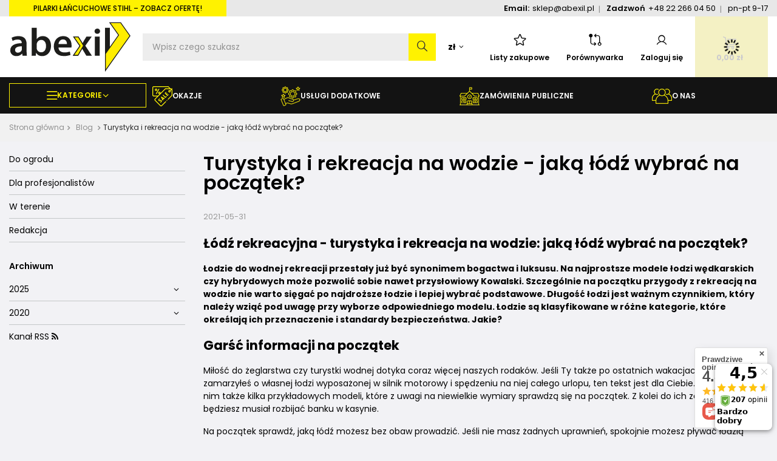

--- FILE ---
content_type: text/html; charset=utf-8
request_url: https://abexil.pl/Turystyka-i-rekreacja-na-wodzie-jaka-lodz-wybrac-na-poczatek-blog-pol-1625662349.html
body_size: 34489
content:
<!DOCTYPE html>
<html lang="pl" class="--vat --gross " ><head><meta name="viewport" content="user-scalable=no, initial-scale = 1.0, maximum-scale = 1.0, width=device-width, viewport-fit=cover"><meta http-equiv="Content-Type" content="text/html; charset=utf-8"><meta http-equiv="X-UA-Compatible" content="IE=edge"><title>Turystyka i rekreacja na wodzie - jaką łódź wybrać na początek? | Poradnik użytkownika maszyn ogrodniczych i czyszczących – Blog Abexil.pl</title><meta name="description" content="Blog Abexil.pl – praktyczne porady, testy i recenzje maszyn czyszczących, ogrodniczych oraz sprzętu dla firm i użytkowników profesjonalnych."><link rel="icon" href="/gfx/pol/favicon.png"><meta name="theme-color" content="#9d9d9d"><meta name="msapplication-navbutton-color" content="#9d9d9d"><meta name="apple-mobile-web-app-status-bar-style" content="#9d9d9d"><link rel="preload stylesheet" as="style" href="/gfx/pol/style.css.gzip?r=1765444631"><link rel="preload" as="font" type="font/ttf" crossorigin="anonymous" href="/gfx/custom/Poppins-Regular.ttf"><link rel="preload" as="font" type="font/ttf" crossorigin="anonymous" href="/gfx/custom/Poppins-Medium.ttf"><link rel="preload" as="font" type="font/ttf" crossorigin="anonymous" href="/gfx/custom/Poppins-SemiBold.ttf"><link rel="preload" as="font" type="font/ttf" crossorigin="anonymous" href="/gfx/custom/Poppins-Bold.ttf"><link rel="stylesheet" type="text/css" href="/gfx/pol/common_style.css.gzip?r=1765444631"><script>var app_shop={urls:{prefix:'data="/gfx/'.replace('data="', '')+'pol/',graphql:'/graphql/v1/'},vars:{meta:{viewportContent:'initial-scale = 1.0, maximum-scale = 5.0, width=device-width, viewport-fit=cover'},priceType:'gross',priceTypeVat:true,productDeliveryTimeAndAvailabilityWithBasket:false,geoipCountryCode:'US',fairShopLogo: { enabled: false, image: '/gfx/standards/safe_light.svg'},currency:{id:'PLN',symbol:'zł',country:'pl',format:'###,##0.00',beforeValue:false,space:true,decimalSeparator:',',groupingSeparator:' '},language:{id:'pol',symbol:'pl',name:'Polski'},omnibus:{enabled:true,rebateCodeActivate:false,hidePercentageDiscounts:false,},},txt:{priceTypeText:' brutto',},fn:{},fnrun:{},files:[],graphql:{}};const getCookieByName=(name)=>{const value=`; ${document.cookie}`;const parts = value.split(`; ${name}=`);if(parts.length === 2) return parts.pop().split(';').shift();return false;};if(getCookieByName('freeeshipping_clicked')){document.documentElement.classList.remove('--freeShipping');}if(getCookieByName('rabateCode_clicked')){document.documentElement.classList.remove('--rabateCode');}function hideClosedBars(){const closedBarsArray=JSON.parse(localStorage.getItem('closedBars'))||[];if(closedBarsArray.length){const styleElement=document.createElement('style');styleElement.textContent=`${closedBarsArray.map((el)=>`#${el}`).join(',')}{display:none !important;}`;document.head.appendChild(styleElement);}}hideClosedBars();</script><script src="/gfx/pol/shop.js.gzip?r=1765444631"></script><meta name="robots" content="index,follow"><meta name="rating" content="general"><meta name="Author" content="ABEXIL – maszyny czyszczące i ogrodnicze na bazie IdoSell (www.idosell.com/shop).">
<!-- Begin partytown html or js -->

<script>partytownConfig = ["gtm_web_worker_active"] </script><script>partytown = {
          lib: "/partytown/",
          resolveUrl: function (url, location, type) {
            if (url.pathname.includes("debug/bootstrap")) {
                  const proxyUrl = new URL(`${location?.origin}/proxy/${url.href}`);
                  return proxyUrl;
              }
            if (url.href.search("proxy") === -1 && type === "script" && url.href.includes("facebook")) {
                const proxyUrl = new URL(`${location?.origin}/proxy/${url.href}`);
                return proxyUrl;
            }
            return url;
          },
          forward: [["dataLayer.push", { preserveBehavior: true }] , ""],
        }; window?.partytownCallback?.();</script><script>const t={preserveBehavior:!1},e=e=>{if("string"==typeof e)return[e,t];const[n,r=t]=e;return[n,{...t,...r}]},n=Object.freeze((t=>{const e=new Set;let n=[];do{Object.getOwnPropertyNames(n).forEach((t=>{"function"==typeof n[t]&&e.add(t)}))}while((n=Object.getPrototypeOf(n))!==Object.prototype);return Array.from(e)})());!function(t,r,o,i,a,s,c,d,l,p,u=t,f){function h(){f||(f=1,"/"==(c=(s.lib||"/~partytown/")+(s.debug?"debug/":""))[0]&&(l=r.querySelectorAll('script[type="text/partytown"]'),i!=t?i.dispatchEvent(new CustomEvent("pt1",{detail:t})):(d=setTimeout(v,1e4),r.addEventListener("pt0",w),a?y(1):o.serviceWorker?o.serviceWorker.register(c+(s.swPath||"partytown-sw.js"),{scope:c}).then((function(t){t.active?y():t.installing&&t.installing.addEventListener("statechange",(function(t){"activated"==t.target.state&&y()}))}),console.error):v())))}function y(e){p=r.createElement(e?"script":"iframe"),t._pttab=Date.now(),e||(p.style.display="block",p.style.width="0",p.style.height="0",p.style.border="0",p.style.visibility="hidden",p.setAttribute("aria-hidden",!0)),p.src=c+"partytown-"+(e?"atomics.js?v=0.10.1":"sandbox-sw.html?"+t._pttab),r.querySelector(s.sandboxParent||"body").appendChild(p)}function v(n,o){for(w(),i==t&&(s.forward||[]).map((function(n){const[r]=e(n);delete t[r.split(".")[0]]})),n=0;n<l.length;n++)(o=r.createElement("script")).innerHTML=l[n].innerHTML,o.nonce=s.nonce,r.head.appendChild(o);p&&p.parentNode.removeChild(p)}function w(){clearTimeout(d)}s=t.partytown||{},i==t&&(s.forward||[]).map((function(r){const[o,{preserveBehavior:i}]=e(r);u=t,o.split(".").map((function(e,r,o){var a;u=u[o[r]]=r+1<o.length?u[o[r]]||(a=o[r+1],n.includes(a)?[]:{}):(()=>{let e=null;if(i){const{methodOrProperty:n,thisObject:r}=((t,e)=>{let n=t;for(let t=0;t<e.length-1;t+=1)n=n[e[t]];return{thisObject:n,methodOrProperty:e.length>0?n[e[e.length-1]]:void 0}})(t,o);"function"==typeof n&&(e=(...t)=>n.apply(r,...t))}return function(){let n;return e&&(n=e(arguments)),(t._ptf=t._ptf||[]).push(o,arguments),n}})()}))})),"complete"==r.readyState?h():(t.addEventListener("DOMContentLoaded",h),t.addEventListener("load",h))}(window,document,navigator,top,window.crossOriginIsolated);</script>

<!-- End partytown html or js -->

<!-- Begin LoginOptions html -->

<style>
#client_new_social .service_item[data-name="service_Apple"]:before, 
#cookie_login_social_more .service_item[data-name="service_Apple"]:before,
.oscop_contact .oscop_login__service[data-service="Apple"]:before {
    display: block;
    height: 2.6rem;
    content: url('/gfx/standards/apple.svg?r=1743165583');
}
.oscop_contact .oscop_login__service[data-service="Apple"]:before {
    height: auto;
    transform: scale(0.8);
}
#client_new_social .service_item[data-name="service_Apple"]:has(img.service_icon):before,
#cookie_login_social_more .service_item[data-name="service_Apple"]:has(img.service_icon):before,
.oscop_contact .oscop_login__service[data-service="Apple"]:has(img.service_icon):before {
    display: none;
}
</style>

<!-- End LoginOptions html -->

<!-- Open Graph -->
<meta property="og:type" content="article"><meta property="og:url" content="https://abexil.pl/Turystyka-i-rekreacja-na-wodzie-jaka-lodz-wybrac-na-poczatek-blog-pol-1625662349.html
"><meta property="og:title" content="Turystyka i rekreacja na wodzie - jaką łódź wybrać na początek?"><meta property="og:description" content="Planujesz zakup łodzi? W dzisiejszym wpisie doradzamy jaką łódź warto wybrać na początek!"><meta property="og:site_name" content="ABEXIL – maszyny czyszczące i ogrodnicze"><meta property="og:locale" content="pl_PL"><meta property="og:image" content="https://abexil.pl/data/include/img/news/1625662349.jpg"><meta property="og:image:width" content="500"><meta property="og:image:height" content="333"><link rel="manifest" href="https://abexil.pl/data/include/pwa/1/manifest.json?t=3"><meta name="apple-mobile-web-app-capable" content="yes"><meta name="apple-mobile-web-app-status-bar-style" content="black"><meta name="apple-mobile-web-app-title" content="abexil.pl"><link rel="apple-touch-icon" href="/data/include/pwa/1/icon-128.png"><link rel="apple-touch-startup-image" href="/data/include/pwa/1/logo-512.png" /><meta name="msapplication-TileImage" content="/data/include/pwa/1/icon-144.png"><meta name="msapplication-TileColor" content="#2F3BA2"><meta name="msapplication-starturl" content="/"><script type="application/javascript">var _adblock = true;</script><script async src="/data/include/advertising.js"></script><script type="application/javascript">var statusPWA = {
                online: {
                    txt: "Połączono z internetem",
                    bg: "#5fa341"
                },
                offline: {
                    txt: "Brak połączenia z internetem",
                    bg: "#eb5467"
                }
            }</script><script async type="application/javascript" src="/ajax/js/pwa_online_bar.js?v=1&r=6"></script><script >
window.dataLayer = window.dataLayer || [];
window.gtag = function gtag() {
dataLayer.push(arguments);
}
gtag('consent', 'default', {
'ad_storage': 'denied',
'analytics_storage': 'denied',
'ad_personalization': 'denied',
'ad_user_data': 'denied',
'wait_for_update': 500
});

gtag('set', 'ads_data_redaction', true);
</script><script id="iaiscript_1" data-requirements="W10=" data-ga4_sel="ga4script">
window.iaiscript_1 = `<${'script'}  class='google_consent_mode_update'>
gtag('consent', 'update', {
'ad_storage': 'denied',
'analytics_storage': 'denied',
'ad_personalization': 'denied',
'ad_user_data': 'denied'
});
</${'script'}>`;
</script>
<!-- End Open Graph -->

<link rel="canonical" href="https://abexil.pl/Turystyka-i-rekreacja-na-wodzie-jaka-lodz-wybrac-na-poczatek-blog-pol-1625662349.html" />

                <!-- Global site tag (gtag.js) -->
                <script  async src="https://www.googletagmanager.com/gtag/js?id=AW-17658112380"></script>
                <script >
                    window.dataLayer = window.dataLayer || [];
                    window.gtag = function gtag(){dataLayer.push(arguments);}
                    gtag('js', new Date());
                    
                    gtag('config', 'AW-17658112380', {"allow_enhanced_conversions":true});
gtag('config', 'AW-794350713', {"allow_enhanced_conversions":true});
gtag('config', 'G-BFM06W5XWW');

                </script>
                            <!-- Google Tag Manager -->
                    <script >(function(w,d,s,l,i){w[l]=w[l]||[];w[l].push({'gtm.start':
                    new Date().getTime(),event:'gtm.js'});var f=d.getElementsByTagName(s)[0],
                    j=d.createElement(s),dl=l!='dataLayer'?'&l='+l:'';j.async=true;j.src=
                    'https://www.googletagmanager.com/gtm.js?id='+i+dl;f.parentNode.insertBefore(j,f);
                    })(window,document,'script','dataLayer','GTM-NQ9PZLDN');</script>
            <!-- End Google Tag Manager -->
<!-- Begin additional html or js -->


<!--58|1|33| modified: 2025-04-22 13:45:50-->
<script>const bankForUnprofitableProducts = ['Raty BNP Paribas'];</script>
<!--77|1|40| modified: 2025-09-30 11:49:45-->
<script>const publicSektorLink = 'https://abexil.pl/pilarki';</script>

<!-- End additional html or js -->
<script>(function(w,d,s,i,dl){w._ceneo = w._ceneo || function () {
w._ceneo.e = w._ceneo.e || []; w._ceneo.e.push(arguments); };
w._ceneo.e = w._ceneo.e || [];dl=dl===undefined?"dataLayer":dl;
const f = d.getElementsByTagName(s)[0], j = d.createElement(s); j.defer = true;
j.src = "https://ssl.ceneo.pl/ct/v5/script.js?accountGuid=" + i + "&t=" +
Date.now() + (dl ? "&dl=" + dl : ""); f.parentNode.insertBefore(j, f);
})(window, document, "script", "3eb5a99a-a985-496b-9702-5549710391ee");</script>
</head><body>
<!-- Begin additional html or js -->


<!--102|1|49| modified: 2025-11-18 17:21:31-->
<script>
(function (d, t) {
  var loaded = false;
  var SCRIPT_URL = "https://cdn.sensbot.ai/bundle.mjs";
  var PROJECT_ID = "287d8c3d-e892-4526-bfb0-b34b044a68c1";

  function loadSensbot() {
    if (loaded) return;
    loaded = true;
    detach();

    var v = d.createElement(t),
        s = d.getElementsByTagName(t)[0];

    v.onload = function () {
      if (window.sensbot && window.sensbot.chat && window.sensbot.chat.load) {
        window.sensbot.chat.load({
          verify: { projectID: PROJECT_ID },
          url: "https://platform.sensbot.ai",
          versionID: "production",
          watermark: false,
          allowDangerousHTML: true,
        });
      }
    };

    // Wstrzyknięcie async (dynamicznie tworzone <script> jest asynchroniczne)
    v.src = SCRIPT_URL;
    v.type = "text/javascript";
    s.parentNode.insertBefore(v, s);
  }

  // ——— Interakcja użytkownika (optymalne dla CWV) ———
  function onFirstInteraction() { loadSensbot(); }
  function onScroll()  { window.removeEventListener('scroll',  onScroll,  opts); onFirstInteraction(); }
  function onClick()   { window.removeEventListener('click',   onClick,   opts); onFirstInteraction(); }
  function onTouch()   { window.removeEventListener('touchstart', onTouch, opts); onFirstInteraction(); }
  var opts = { passive: true, once: true };
  window.addEventListener('scroll', onScroll, opts);
  window.addEventListener('click', onClick,   opts);
  window.addEventListener('touchstart', onTouch, opts);

  // ——— Idle (jeśli przeglądarka ma „luźno”) ———
  if ("requestIdleCallback" in window) {
    window.requestIdleCallback(function () { loadSensbot(); }, { timeout: LOAD_AFTER_MS });
  }

  // Sprzątanie nasłuchów gdy załadowano
  function detach() {
    try {
      window.removeEventListener('scroll', onScroll, opts);
      window.removeEventListener('click', onClick, opts);
      window.removeEventListener('touchstart', onTouch, opts);
      clearTimeout(fallbackTimer);
    } catch(e) {}
  }
})(document, 'script');
</script>

<!-- End additional html or js -->
<div id="container" class="blog-item_page container max-width-1400"><header class=" commercial_banner"><script class="ajaxLoad">app_shop.vars.vat_registered="true";app_shop.vars.currency_format="###,##0.00";app_shop.vars.currency_before_value=false;app_shop.vars.currency_space=true;app_shop.vars.symbol="zł";app_shop.vars.id="PLN";app_shop.vars.baseurl="http://abexil.pl/";app_shop.vars.sslurl="https://abexil.pl/";app_shop.vars.curr_url="%2FTurystyka-i-rekreacja-na-wodzie-jaka-lodz-wybrac-na-poczatek-blog-pol-1625662349.html";var currency_decimal_separator=',';var currency_grouping_separator=' ';app_shop.vars.blacklist_extension=["exe","com","swf","js","php"];app_shop.vars.blacklist_mime=["application/javascript","application/octet-stream","message/http","text/javascript","application/x-deb","application/x-javascript","application/x-shockwave-flash","application/x-msdownload"];app_shop.urls.contact="/contact-pol.html";</script><div id="viewType" style="display:none"></div><div class="menutop"><div class="menutop__info">
	    PILARKI ŁAŃCUCHOWE STIHL – zobacz OFERTĘ!
	  </div><div class="menutop__freeShipping">
						Darmowa dostawa od 500 zł! <strong>Zamów do 14 a wyślemy jeszcze dziś</strong></div><div class="menutop__contact"><div class="menutop__contact-elem"><span>Email:</span><a href="mailto:sklep@abexil.pl">sklep@abexil.pl</a></div><div class="menutop__contact-elem"><span>Zadzwoń</span><a href="tel:+48222660450">+48 22 266 04 50</a></div><div class="menutop__contact-elem">pn-pt 9-17</div></div></div><div id="logo" class="d-flex align-items-center"><a href="/" target="_self"><img src="/data/gfx/mask/pol/logo_1_big.svg" alt="Abexil.pl - urządzenia czyszczące, ogrodnicze i budowlane" width="419" height="177"></a></div><form action="https://abexil.pl/search.php" method="get" id="menu_search" class="menu_search"><button href="#showSearchForm" class="menu_search__mobile"></button><div class="menu_search__block"><div class="menu_search__item --input"><input class="menu_search__input" type="text" name="text" autocomplete="off" placeholder="Wpisz czego szukasz" aria-label="Wpisz czego szukasz"><button class="menu_search__submit" type="submit" aria-label="Szukaj"></button></div><div class="menu_search__item --results search_result"></div></div></form><div id="menu_settings" class="align-items-center justify-content-center justify-content-lg-end"><div class="open_trigger"><span class="d-none d-md-inline-block flag_txt">zł</span><div class="menu_settings_wrapper d-md-none"><div class="menu_settings_inline"><div class="menu_settings_header">
								Język i waluta: 
							</div><div class="menu_settings_content"><span class="menu_settings_flag flag flag_pol"></span><strong class="menu_settings_value"><span class="menu_settings_language">pl</span><span> | </span><span class="menu_settings_currency">zł</span></strong></div></div><div class="menu_settings_inline"><div class="menu_settings_header">
								Dostawa do: 
							</div><div class="menu_settings_content"><strong class="menu_settings_value">Polska</strong></div></div></div><i class="icon-angle-down d-none d-md-inline-block"></i></div><form action="https://abexil.pl/settings.php" method="post"><ul><li><div class="form-group"><label for="menu_settings_curr">Waluta</label><div class="select-after"><select class="form-control" name="curr" id="menu_settings_curr"><option value="PLN" selected>zł</option><option value="EUR">EUR (1 zł = 0.2365EUR)
															</option></select></div></div></li><li class="buttons"><button class="btn --solid --large" type="submit">
								Zastosuj zmiany
							</button></li></ul></form><div id="menu_additional"><div class="shopping_list_top" data-empty="true"><a href="https://abexil.pl/pl/shoppinglist/" class="wishlist_link slt_link --empty"><i class="icon-shop-list"></i>
					  Listy zakupowe</a><div class="slt_lists"><ul class="slt_lists__nav"><li class="slt_lists__nav_item" data-list_skeleton="true" data-list_id="true" data-shared="true"><a class="slt_lists__nav_link" data-list_href="true"><span class="slt_lists__nav_name" data-list_name="true"></span><span class="slt_lists__count" data-list_count="true">0</span></a></li><li class="slt_lists__nav_item --empty"><a class="slt_lists__nav_link --empty" href="https://abexil.pl/pl/shoppinglist/"><span class="slt_lists__nav_name" data-list_name="true">Lista zakupowa</span><span class="slt_lists__count" data-list_count="true">0</span></a></li></ul></div></div><a class="compare_link" href="https://abexil.pl/product-compare.php" title="Porównywarka"><i class="icon-compare"></i>
				  Porównywarka
				</a><a class="account_link" href="https://abexil.pl/login.php"><i class="icon-user"></i>Zaloguj się</a></div></div><div class="shopping_list_top_mobile" data-empty="true"><a href="https://abexil.pl/pl/shoppinglist/" class="sltm_link --empty"><i class="icon-shop-list"></i></a></div><div id="menu_basket" class="topBasket --skeleton"><a class="topBasket__sub" href="/basketedit.php"><span class="badge"></span><strong class="topBasket__price">0,00 zł</strong></a><div class="topBasket__details --products" style="display: none;"><div class="topBasket__block --labels"><label class="topBasket__item --name">Produkt</label><label class="topBasket__item --sum">Ilość</label><label class="topBasket__item --prices">Cena</label></div><div class="topBasket__block --products"></div></div><div class="topBasket__details --shipping" style="display: none;"><span class="topBasket__name">Koszt dostawy od</span><span id="shipppingCost"></span></div><script>
						app_shop.vars.cache_html = true;
					</script></div><nav id="menu_categories" class="wide"><button type="button" class="navbar-toggler"><i class="icon-reorder"></i></button><div class="navbar-collapse" id="menu_navbar"><ul class="navbar-nav --menu1"><li class="nav-item"><span class="nav-link --allcategories">Kategorie</span><ul class="navbar-subnav"><li class="nav-item"><a  href="/myjki-cisnieniowe" target="_self" title="Myjki ciśnieniowe" class="nav-link nav-gfx" ><img loading="lazy" alt="Myjki ciśnieniowe" title="Myjki ciśnieniowe" src="/data/gfx/pol/navigation/1_1_i_2443webp"><span class="gfx_lvl_1">Myjki ciśnieniowe</span></a><ul class="navbar-subsubnav"><li class="nav-item"><a  href="/pol_m_Myjki-cisnieniowe_Myjki-domowe-2451.html" target="_self" title="Myjki domowe" class="nav-link nav-gfx" ><img class="gfx_lvl_2 d-none d-md-block" loading="lazy" alt="Myjki domowe" title="Myjki domowe" src="/data/gfx/pol/navigation/1_1_i_2451.webp"><span class="gfx_lvl_2">Myjki domowe</span></a><ul class="navbar-subsubsubnav" data-mode="gfx"><li class="nav-item"><a  href="/pol_m_Myjki-cisnieniowe_Myjki-domowe_Bez-podgrzewania-wody-2452.html" target="_self" title="Bez podgrzewania wody" class="nav-link" >Bez podgrzewania wody</a></li><li class="nav-item"><a  href="/pol_m_Myjki-cisnieniowe_Myjki-domowe_Domowe-akumulatorowe-2453.html" target="_self" title="Domowe akumulatorowe" class="nav-link" >Domowe akumulatorowe</a></li></ul></li><li class="nav-item"><a  href="/profesjonalne-myjki-cisnieniowe" target="_self" title="Myjki Profesjonalne" class="nav-link nav-gfx" ><img class="gfx_lvl_2 d-none d-md-block" loading="lazy" alt="Myjki Profesjonalne" title="Myjki Profesjonalne" src="/data/gfx/pol/navigation/1_1_i_2444.webp"><span class="gfx_lvl_2">Myjki Profesjonalne</span></a><ul class="navbar-subsubsubnav" data-mode="gfx"><li class="nav-item"><a  href="/myjki-profesjonalne-cisnieniowe-bez-podgrzewania-wody" target="_self" title="Myjki ciśnieniowe bez podgrzewania wody" class="nav-link" >Myjki ciśnieniowe bez podgrzewania wody</a></li><li class="nav-item"><a  href="/pol_m_Myjki-cisnieniowe_Myjki-Profesjonalne_Z-podgrzewaniem-wody-elektrycznie-2450.html" target="_self" title="Z podgrzewaniem wody elektrycznie" class="nav-link" >Z podgrzewaniem wody elektrycznie</a></li><li class="nav-item"><a  href="/pol_m_Myjki-cisnieniowe_Myjki-Profesjonalne_Spalinowe-z-podgrzewaniem-wody-2446.html" target="_self" title="Spalinowe z podgrzewaniem wody" class="nav-link" >Spalinowe z podgrzewaniem wody</a></li><li class="nav-item"><a  href="/myjki-akumulatorowe" target="_self" title="Myjki akumulatorowe" class="nav-link" >Myjki akumulatorowe</a></li><li class="nav-item"><a  href="/pol_m_Myjki-cisnieniowe_Myjki-Profesjonalne_Z-silnikiem-spalinowym-2448.html" target="_self" title="Z silnikiem spalinowym" class="nav-link" >Z silnikiem spalinowym</a></li></ul></li><li class="nav-item"><a  href="/pol_m_Myjki-cisnieniowe_Myjki-specjalnego-przeznaczenia-2455.html" target="_self" title="Myjki specjalnego przeznaczenia" class="nav-link nav-gfx" ><img class="gfx_lvl_2 d-none d-md-block" loading="lazy" alt="Myjki specjalnego przeznaczenia" title="Myjki specjalnego przeznaczenia" src="/data/gfx/pol/navigation/1_1_i_2455.webp"><span class="gfx_lvl_2">Myjki specjalnego przeznaczenia</span></a><ul class="navbar-subsubsubnav" data-mode="gfx"><li class="nav-item"><a  href="/pol_m_Myjki-cisnieniowe_Myjki-specjalnego-przeznaczenia_Stacjonarne-urzadzenia-wysokocisnieniowe-2456.html" target="_self" title="Stacjonarne urządzenia wysokociśnieniowe" class="nav-link" >Stacjonarne urządzenia wysokociśnieniowe</a></li><li class="nav-item"><a  href="/pol_m_Myjki-cisnieniowe_Myjki-specjalnego-przeznaczenia_UHP-klasa-kompakt-2457.html" target="_self" title="UHP klasa kompakt" class="nav-link" >UHP klasa kompakt</a></li><li class="nav-item"><a  href="/pol_m_Myjki-cisnieniowe_Myjki-specjalnego-przeznaczenia_HDS-Trailer-2458.html" target="_self" title="HDS Trailer" class="nav-link" >HDS Trailer</a></li><li class="nav-item"><a  href="/pol_m_Myjki-cisnieniowe_Myjki-specjalnego-przeznaczenia_Urzadzenia-ultrawysokocisnieniowe-Cage-2459.html" target="_self" title="Urządzenia ultrawysokociśnieniowe Cage" class="nav-link" >Urządzenia ultrawysokociśnieniowe Cage</a></li><li class="nav-item"><a  href="/pol_m_Myjki-cisnieniowe_Myjki-specjalnego-przeznaczenia_Wielofunkcyjne-urzadzenia-myjace-2460.html" target="_self" title="Wielofunkcyjne urządzenia myjące" class="nav-link" >Wielofunkcyjne urządzenia myjące</a></li></ul></li><li class="nav-item"><a  href="/pol_m_Myjki-cisnieniowe_Chemia-i-Akcesoria-2461.html" target="_self" title="Chemia i Akcesoria" class="nav-link nav-gfx" ><img class="gfx_lvl_2 d-none d-md-block" loading="lazy" alt="Chemia i Akcesoria" title="Chemia i Akcesoria" src="/data/gfx/pol/navigation/1_1_i_2461.webp"><span class="gfx_lvl_2">Chemia i Akcesoria</span></a><ul class="navbar-subsubsubnav" data-mode="gfx"><li class="nav-item"><a  href="/pol_m_Myjki-cisnieniowe_Chemia-i-Akcesoria_Chemia-do-pojazdow-2462.html" target="_self" title="Chemia do pojazdów" class="nav-link" >Chemia do pojazdów</a></li><li class="nav-item"><a  href="/pol_m_Myjki-cisnieniowe_Chemia-i-Akcesoria_Do-urzadzen-wysokocisnieniowych-2716.html" target="_self" title="Do urządzeń wysokociśnieniowych" class="nav-link" >Do urządzeń wysokociśnieniowych</a></li><li class="nav-item"><a  href="/pol_m_Myjki-cisnieniowe_Chemia-i-Akcesoria_Do-myjni-samochodowych-2722.html" target="_self" title="Do myjni samochodowych" class="nav-link" >Do myjni samochodowych</a></li><li class="nav-item"><a  href="/pol_m_Myjki-cisnieniowe_Chemia-i-Akcesoria_Do-mycia-zbiornikow-i-kontenerow-2723.html" target="_self" title="Do mycia zbiorników i kontenerów" class="nav-link" >Do mycia zbiorników i kontenerów</a></li></ul></li></ul></li><li class="nav-item"><a  href="/czyszczenie-i-sprzatanie" target="_self" title="Czyszczenie i sprzątanie" class="nav-link nav-gfx" ><img loading="lazy" alt="Czyszczenie i sprzątanie" title="Czyszczenie i sprzątanie" src="/data/gfx/pol/navigation/1_1_i_2532webp"><span class="gfx_lvl_1">Czyszczenie i sprzątanie</span></a><ul class="navbar-subsubnav"><li class="nav-item"><a  href="/pol_m_Czyszczenie-i-sprzatanie_Urzadzenia-piorace-2533.html" target="_self" title="Urządzenia piorące" class="nav-link nav-gfx" ><img class="gfx_lvl_2 d-none d-md-block" loading="lazy" alt="Urządzenia piorące" title="Urządzenia piorące" src="/data/gfx/pol/navigation/1_1_i_2533.webp"><span class="gfx_lvl_2">Urządzenia piorące</span></a><ul class="navbar-subsubsubnav" data-mode="gfx"><li class="nav-item"><a  href="/odkurzacze-piorace" target="_self" title="Odkurzacze piorące" class="nav-link" >Odkurzacze piorące</a></li><li class="nav-item"><a  href="/pol_m_Czyszczenie-i-sprzatanie_Urzadzenia-piorace_Automaty-do-wykladzin-2535.html" target="_self" title="Automaty do wykładzin" class="nav-link" >Automaty do wykładzin</a></li><li class="nav-item"><a  href="/pol_m_Czyszczenie-i-sprzatanie_Urzadzenia-piorace_Dmuchawy-do-wykladzin-2536.html" target="_self" title="Dmuchawy do wykładzin" class="nav-link" >Dmuchawy do wykładzin</a></li></ul></li><li class="nav-item"><a  href="/odkurzacze" target="_self" title="Odkurzacze" class="nav-link nav-gfx" ><img class="gfx_lvl_2 d-none d-md-block" loading="lazy" alt="Odkurzacze" title="Odkurzacze" src="/data/gfx/pol/navigation/1_1_i_2538.webp"><span class="gfx_lvl_2">Odkurzacze</span></a><ul class="navbar-subsubsubnav" data-mode="gfx"><li class="nav-item"><a  href="/pol_m_Czyszczenie-i-sprzatanie_Odkurzacze_Do-suchych-zanieczyszczen-2539.html" target="_self" title="Do suchych zanieczyszczeń" class="nav-link" >Do suchych zanieczyszczeń</a></li><li class="nav-item"><a  href="/pol_m_Czyszczenie-i-sprzatanie_Odkurzacze_Do-suchych-i-mokrych-zanieczyszczen-2544.html" target="_self" title="Do suchych i mokrych zanieczyszczeń" class="nav-link" >Do suchych i mokrych zanieczyszczeń</a></li><li class="nav-item"><a  href="/pol_m_Czyszczenie-i-sprzatanie_Odkurzacze_Odkurzacze-specjalistyczne-2540.html" target="_self" title="Odkurzacze specjalistyczne" class="nav-link" >Odkurzacze specjalistyczne</a></li><li class="nav-item"><a  href="/odkurzacze-akumulatorowe" target="_self" title="Odkurzacze akumulatorowe" class="nav-link" >Odkurzacze akumulatorowe</a></li><li class="nav-item"><a  href="/odkurzacze-pionowe" target="_self" title="Pionowe i Szczotkowe" class="nav-link" >Pionowe i Szczotkowe</a></li><li class="nav-item"><a  href="/pol_m_Czyszczenie-i-sprzatanie_Odkurzacze_Parowe-i-parownice-2546.html" target="_self" title="Parowe i parownice" class="nav-link" >Parowe i parownice</a></li><li class="nav-item"><a  href="/pol_m_Czyszczenie-i-sprzatanie_Odkurzacze_Odkurzacze-do-pylow-niebezpiecznych-2543.html" target="_self" title="Odkurzacze do pyłów niebezpiecznych" class="nav-link" >Odkurzacze do pyłów niebezpiecznych</a></li><li class="nav-item"><a  href="/odkurzacze-przemyslowe" target="_self" title="Odkurzacze przemysłowe" class="nav-link" >Odkurzacze przemysłowe</a></li></ul></li><li class="nav-item"><a  href="/szorowarki" target="_self" title="Szorowarki podłogowe" class="nav-link nav-gfx" ><img class="gfx_lvl_2 d-none d-md-block" loading="lazy" alt="Szorowarki podłogowe" title="Szorowarki podłogowe" src="/data/gfx/pol/navigation/1_1_i_2552.webp"><span class="gfx_lvl_2">Szorowarki podłogowe</span></a><ul class="navbar-subsubsubnav" data-mode="gfx"><li class="nav-item"><a  href="/pol_m_Czyszczenie-i-sprzatanie_Szorowarki-podlogowe_Szorowarki-Kompaktowe-2553.html" target="_self" title="Szorowarki Kompaktowe" class="nav-link" >Szorowarki Kompaktowe</a></li><li class="nav-item"><a  href="/pol_m_Czyszczenie-i-sprzatanie_Szorowarki-podlogowe_Szorowarki-prowadzone-recznie-2554.html" target="_self" title="Szorowarki prowadzone ręcznie" class="nav-link" >Szorowarki prowadzone ręcznie</a></li><li class="nav-item"><a  href="/pol_m_Czyszczenie-i-sprzatanie_Szorowarki-podlogowe_Szorowarki-z-fotelem-operatora-rydwan-2555.html" target="_self" title="Szorowarki z fotelem operatora/rydwan" class="nav-link" >Szorowarki z fotelem operatora/rydwan</a></li><li class="nav-item"><a  href="/pol_m_Czyszczenie-i-sprzatanie_Szorowarki-podlogowe_Szorowarki-jednotarczowe-2557.html" target="_self" title="Szorowarki jednotarczowe" class="nav-link" >Szorowarki jednotarczowe</a></li><li class="nav-item"><a  href="/pol_m_Czyszczenie-i-sprzatanie_Szorowarki-podlogowe_Autonomiczne-2558.html" target="_self" title="Autonomiczne" class="nav-link" >Autonomiczne</a></li><li class="nav-item"><a  href="/pol_m_Czyszczenie-i-sprzatanie_Szorowarki-podlogowe_Polerki-2556.html" target="_self" title="Polerki" class="nav-link" >Polerki</a></li></ul></li><li class="nav-item"><a  href="/pol_m_Czyszczenie-i-sprzatanie_Czyszczenie-reczne-2547.html" target="_self" title="Czyszczenie ręczne" class="nav-link nav-gfx" ><img class="gfx_lvl_2 d-none d-md-block" loading="lazy" alt="Czyszczenie ręczne" title="Czyszczenie ręczne" src="/data/gfx/pol/navigation/1_1_i_2547.webp"><span class="gfx_lvl_2">Czyszczenie ręczne</span></a><ul class="navbar-subsubsubnav" data-mode="gfx"><li class="nav-item"><a  href="/pol_m_Czyszczenie-i-sprzatanie_Czyszczenie-reczne_Czyszczenie-okien-2548.html" target="_self" title="Czyszczenie okien " class="nav-link" >Czyszczenie okien </a></li><li class="nav-item"><a  href="/pol_m_Czyszczenie-i-sprzatanie_Czyszczenie-reczne_Czyszczenie-podlog-2549.html" target="_self" title="Czyszczenie podłóg" class="nav-link" >Czyszczenie podłóg</a></li><li class="nav-item"><a  href="/pol_m_Czyszczenie-i-sprzatanie_Czyszczenie-reczne_Czyszczenie-powierzchni-2550.html" target="_self" title="Czyszczenie powierzchni" class="nav-link" >Czyszczenie powierzchni</a></li><li class="nav-item"><a  href="/pol_m_Czyszczenie-i-sprzatanie_Czyszczenie-reczne_Wozki-serwisowe-mopy-2551.html" target="_self" title="Wózki serwisowe/mopy" class="nav-link" >Wózki serwisowe/mopy</a></li></ul></li><li class="nav-item"><a  href="/dmuchawy-do-lisci" target="_self" title="Dmuchawy do liści" class="nav-link" >Dmuchawy do liści</a><ul class="navbar-subsubsubnav" data-mode="gfx"><li class="nav-item"><a  href="/dmuchawy-do-lisci-akumulatorowe" target="_self" title="Dmuchawy Akumulatorowe" class="nav-link" >Dmuchawy Akumulatorowe</a></li><li class="nav-item"><a  href="/dmuchawy-do-lisci-elektryczne" target="_self" title="Dmuchawy Elektryczne " class="nav-link" >Dmuchawy Elektryczne </a></li><li class="nav-item"><a  href="/dmuchawy-do-lisci-spalinowe" target="_self" title="Dmuchawy Spalinowe" class="nav-link" >Dmuchawy Spalinowe</a></li></ul></li><li class="nav-item"><a  href="/odkurzacze-do-lisci" target="_self" title="Odkurzacze Ogrodowe" class="nav-link" >Odkurzacze Ogrodowe</a><ul class="navbar-subsubsubnav" data-mode="gfx"><li class="nav-item"><a  href="/odkurzacze-do-lisci-akumulatorowe" target="_self" title="Odkurzacze Akumulatorowe" class="nav-link" >Odkurzacze Akumulatorowe</a></li><li class="nav-item"><a  href="/odkurzacze-do-lisci-spalinowe" target="_self" title="Odkurzacze Spalinowe" class="nav-link" >Odkurzacze Spalinowe</a></li></ul></li><li class="nav-item"><a  href="/zamiatarki" target="_self" title="Zamiatarki" class="nav-link nav-gfx" ><img class="gfx_lvl_2 d-none d-md-block" loading="lazy" alt="Zamiatarki" title="Zamiatarki" src="/data/gfx/pol/navigation/1_1_i_2524.webp"><span class="gfx_lvl_2">Zamiatarki</span></a><ul class="navbar-subsubsubnav" data-mode="gfx"><li class="nav-item"><a  href="/zamiatarki-akumulatorowe" target="_self" title="Zamiatarki Akumulatorowe" class="nav-link" >Zamiatarki Akumulatorowe</a></li><li class="nav-item"><a  href="/zamiatarki-spalinowe" target="_self" title="Zamiatarki Spalinowe" class="nav-link" >Zamiatarki Spalinowe</a></li><li class="nav-item"><a  href="/zamatarki-samojezdne" target="_self" title="Zamiatarki Samojezdne" class="nav-link" >Zamiatarki Samojezdne</a></li><li class="nav-item"><a  href="/zamatarki-reczne" target="_self" title="Zamiatarki Ręczne" class="nav-link" >Zamiatarki Ręczne</a></li></ul></li><li class="nav-item"><a  href="/odsniezarki" target="_self" title="Odśnieżarki" class="nav-link nav-gfx" ><img class="gfx_lvl_2 d-none d-md-block" loading="lazy" alt="Odśnieżarki" title="Odśnieżarki" src="/data/gfx/pol/navigation/1_1_i_2529.webp"><span class="gfx_lvl_2">Odśnieżarki</span></a><ul class="navbar-subsubsubnav" data-mode="gfx"><li class="nav-item"><a  href="/odsniezarki-akumulatorowe" target="_self" title="Odśnieżarki Akumulatorowe" class="nav-link" >Odśnieżarki Akumulatorowe</a></li><li class="nav-item"><a  href="/odsniezarki-spalinowe" target="_self" title="Odśnieżarki Spalinowe" class="nav-link" >Odśnieżarki Spalinowe</a></li></ul></li></ul></li><li class="nav-item"><a  href="/ciecie-i-przecinanie" target="_self" title="Cięcie i przecinanie" class="nav-link nav-gfx" ><img loading="lazy" alt="Cięcie i przecinanie" title="Cięcie i przecinanie" src="/data/gfx/pol/navigation/1_1_i_2500webp"><span class="gfx_lvl_1">Cięcie i przecinanie</span></a><ul class="navbar-subsubnav"><li class="nav-item"><a  href="/pilarki" target="_self" title="Pilarki Łańcuchowe" class="nav-link" >Pilarki Łańcuchowe</a><ul class="navbar-subsubsubnav" data-mode="gfx"><li class="nav-item"><a  href="/pilarki-spalinowe" target="_self" title="Pilarki Spalinowe" class="nav-link" >Pilarki Spalinowe</a></li><li class="nav-item"><a  href="/pilarki-akumulatorowe" target="_self" title="Pilarki Akumulatorowe" class="nav-link" >Pilarki Akumulatorowe</a></li><li class="nav-item"><a  href="/pilarki-elektryczne" target="_self" title="Pilarki Elektryczne" class="nav-link" >Pilarki Elektryczne</a></li><li class="nav-item"><a  href="/pilarki-do-galezi" target="_self" title="Pilarki do gałęzi" class="nav-link" >Pilarki do gałęzi</a></li><li class="nav-item"><a  href="https://abexil.pl/akcesoria-do-pilarek" target="_self" title="Akcesoria do pilarek" class="nav-link" >Akcesoria do pilarek</a></li></ul></li><li class="nav-item"><a  href="/nozyce-do-zywoplotu" target="_self" title="Nożyce do żywopłotu" class="nav-link" >Nożyce do żywopłotu</a><ul class="navbar-subsubsubnav" data-mode="gfx"><li class="nav-item"><a  href="/nozyce-do-zywoplotu-akumulatorowe" target="_self" title="Nożyce akumulatorowe" class="nav-link" >Nożyce akumulatorowe</a></li><li class="nav-item"><a  href="/nozyce-do-zywoplotu-elektryczne" target="_self" title="Nożyce Elektryczne" class="nav-link" >Nożyce Elektryczne</a></li><li class="nav-item"><a  href="/nozyce-do-zywoplotu-spalinowe" target="_self" title="Nożyce Spalinowe" class="nav-link" >Nożyce Spalinowe</a></li><li class="nav-item"><a  href="/akcesoria-do-nozyc-do-zywoplotu" target="_self" title="Akcesoria do Nożyc" class="nav-link" >Akcesoria do Nożyc</a></li></ul></li><li class="nav-item"><a  href="/podkrzesywarki" target="_self" title="Podkrzesywarki" class="nav-link" >Podkrzesywarki</a><ul class="navbar-subsubsubnav" data-mode="gfx"><li class="nav-item"><a  href="/podkrzesywarki-akumulatorowe" target="_self" title="Podkrzesywarki Akumulatorowe" class="nav-link" >Podkrzesywarki Akumulatorowe</a></li><li class="nav-item"><a  href="/podkrzesywarki-spalinowe" target="_self" title="Podkrzesywarki Spalinowe" class="nav-link" >Podkrzesywarki Spalinowe</a></li></ul></li><li class="nav-item"><a  href="/kombisystem-versatool" target="_self" title="Urządzenia wielofunkcyjne " class="nav-link" >Urządzenia wielofunkcyjne </a><ul class="navbar-subsubsubnav" data-mode="gfx"><li class="nav-item"><a  href="/pol_m_Ciecie-i-przecinanie_Urzadzenia-wielofunkcyjne-_STIHL-KombiSystem-3642.html" target="_self" title="STIHL KombiSystem" class="nav-link" >STIHL KombiSystem</a></li><li class="nav-item"><a  href="/pol_m_Ciecie-i-przecinanie_Urzadzenia-wielofunkcyjne-_HONDA-Versatool-3643.html" target="_self" title="HONDA Versatool " class="nav-link" >HONDA Versatool </a></li></ul></li><li class="nav-item"><a  href="/pol_m_Ciecie-i-przecinanie_Narzedzia-i-akcesoria-do-prac-ogrodowych-2764.html" target="_self" title="Narzędzia i akcesoria do prac ogrodowych" class="nav-link" >Narzędzia i akcesoria do prac ogrodowych</a><ul class="navbar-subsubsubnav" data-mode="gfx"><li class="nav-item"><a  href="/pily-do-galezi" target="_self" title="Ręczne piły do gałęzi" class="nav-link" >Ręczne piły do gałęzi</a></li><li class="nav-item"><a  href="/sekatory" target="_self" title="Sekatory" class="nav-link" >Sekatory</a></li></ul></li><li class="nav-item"><a  href="/rozdrabniacze" target="_self" title="Rozdrabniacze i rębaki" class="nav-link" >Rozdrabniacze i rębaki</a><ul class="navbar-subsubsubnav" data-mode="gfx"><li class="nav-item"><a  href="/rozdrabniacze-elektryczne" target="_self" title="Rozdrabniacze Elektryczne" class="nav-link" >Rozdrabniacze Elektryczne</a></li><li class="nav-item"><a  href="/rozdrabniacze-spalinowe" target="_self" title="Rozdrabniacze Spalinowe" class="nav-link" >Rozdrabniacze Spalinowe</a></li></ul></li></ul></li><li class="nav-item"><a  href="/koszenie-i-sadzenie" target="_self" title="Koszenie i sadzenie" class="nav-link nav-gfx" ><img loading="lazy" alt="Koszenie i sadzenie" title="Koszenie i sadzenie" src="/data/gfx/pol/navigation/1_1_i_2662webp"><span class="gfx_lvl_1">Koszenie i sadzenie</span></a><ul class="navbar-subsubnav"><li class="nav-item"><a  href="/traktory-ogrodowe" target="_self" title="Traktory ogrodowe" class="nav-link nav-gfx" ><img class="gfx_lvl_2 d-none d-md-block" loading="lazy" alt="Traktory ogrodowe" title="Traktory ogrodowe" src="/data/gfx/pol/navigation/1_1_i_2663webp"><span class="gfx_lvl_2">Traktory ogrodowe</span></a><ul class="navbar-subsubsubnav" data-mode="gfx"><li class="nav-item"><a  href="/pol_m_Koszenie-i-sadzenie_Traktory-ogrodowe_Traktorki-spalinowe-2668.html" target="_self" title="Traktorki spalinowe" class="nav-link" >Traktorki spalinowe</a></li><li class="nav-item"><a  href="/pol_m_Koszenie-i-sadzenie_Traktory-ogrodowe_Traktorki-akumulatorowe-3639.html" target="_self" title="Traktorki akumulatorowe" class="nav-link" >Traktorki akumulatorowe</a></li><li class="nav-item"><a  href="/pol_m_Koszenie-i-sadzenie_Traktory-ogrodowe_Traktorki-z-agregatem-tnacym-z-przodu-2669.html" target="_self" title="Traktorki z agregatem tnącym z przodu" class="nav-link" >Traktorki z agregatem tnącym z przodu</a></li><li class="nav-item"><a  href="/pol_m_Koszenie-i-sadzenie_Traktory-ogrodowe_Traktorki-z-napedem-na-4-kola-4x4-2670.html" target="_self" title="Traktorki z napędem na 4 koła (4x4)" class="nav-link" >Traktorki z napędem na 4 koła (4x4)</a></li><li class="nav-item"><a  href="/pol_m_Koszenie-i-sadzenie_Traktory-ogrodowe_Akcesoria-do-Traktorkow-2751.html" target="_self" title="Akcesoria do Traktorków" class="nav-link" >Akcesoria do Traktorków</a></li></ul></li><li class="nav-item"><a  href="/kosiarki" target="_self" title="Kosiarki" class="nav-link nav-gfx" ><img class="gfx_lvl_2 d-none d-md-block" loading="lazy" alt="Kosiarki" title="Kosiarki" src="/data/gfx/pol/navigation/1_1_i_2671webp"><span class="gfx_lvl_2">Kosiarki</span></a><ul class="navbar-subsubsubnav" data-mode="gfx"><li class="nav-item"><a  href="/kosiarki-akumulatorowe" target="_self" title="Kosiarki Akumulatorowe" class="nav-link" >Kosiarki Akumulatorowe</a></li><li class="nav-item"><a  href="/kosiarki-spalinowe" target="_self" title="Kosiarki Spalinowe" class="nav-link" >Kosiarki Spalinowe</a></li><li class="nav-item"><a  href="/kosiarki-elektryczne" target="_self" title="Kosiarki Elektryczne" class="nav-link" >Kosiarki Elektryczne</a></li><li class="nav-item"><a  href="/kosiarki-reczne" target="_self" title="Kosiarki Ręczne" class="nav-link" >Kosiarki Ręczne</a></li><li class="nav-item"><a  href="/pol_m_Koszenie-i-sadzenie_Kosiarki_Kosiarki-Profesjonalne-2677.html" target="_self" title="Kosiarki Profesjonalne" class="nav-link" >Kosiarki Profesjonalne</a></li><li class="nav-item"><a  href="/akcesoria-do-kosiarek" target="_self" title="Akcesoria do Kosiarek" class="nav-link" >Akcesoria do Kosiarek</a></li></ul></li><li class="nav-item"><a  href="/roboty-koszace" target="_self" title="Roboty Koszące" class="nav-link nav-gfx" ><img class="gfx_lvl_2 d-none d-md-block" loading="lazy" alt="Roboty Koszące" title="Roboty Koszące" src="/data/gfx/pol/navigation/1_1_i_2678webp"><span class="gfx_lvl_2">Roboty Koszące</span></a><ul class="navbar-subsubsubnav" data-mode="gfx"><li class="nav-item"><a  href="/pol_m_Koszenie-i-sadzenie_Roboty-Koszace_Roboty-Autonomiczne-2679.html" target="_self" title="Roboty Autonomiczne" class="nav-link" >Roboty Autonomiczne</a></li><li class="nav-item"><a  href="/pol_m_Koszenie-i-sadzenie_Roboty-Koszace_Roboty-Przewodowe-2680.html" target="_self" title="Roboty Przewodowe" class="nav-link" >Roboty Przewodowe</a></li><li class="nav-item"><a  href="/akcesoria-do-robotow-koszacych" target="_self" title="Akcesoria do Robotów Koszących" class="nav-link" >Akcesoria do Robotów Koszących</a></li></ul></li><li class="nav-item"><a  href="/kosy-i-podkaszarki" target="_self" title="Kosy i Podkaszarki" class="nav-link nav-gfx" ><img class="gfx_lvl_2 d-none d-md-block" loading="lazy" alt="Kosy i Podkaszarki" title="Kosy i Podkaszarki" src="/data/gfx/pol/navigation/1_1_i_2681.webp"><span class="gfx_lvl_2">Kosy i Podkaszarki</span></a><ul class="navbar-subsubsubnav" data-mode="gfx"><li class="nav-item"><a  href="/kosy-akumulatorowe" target="_self" title="Kosy Akumulatorowe" class="nav-link" >Kosy Akumulatorowe</a></li><li class="nav-item"><a  href="/kosy-elektryczne" target="_self" title="Kosy Elektryczne" class="nav-link" >Kosy Elektryczne</a></li><li class="nav-item"><a  href="/kosy-spalinowe" target="_self" title="Kosy Spalinowe" class="nav-link" >Kosy Spalinowe</a></li><li class="nav-item"><a  href="/podkaszarki" target="_self" title="Podkaszarki" class="nav-link" >Podkaszarki</a></li><li class="nav-item"><a  href="/pol_m_Koszenie-i-sadzenie_Kosy-i-Podkaszarki_Wielofunkcyjne-2686.html" target="_self" title="Wielofunkcyjne" class="nav-link" >Wielofunkcyjne</a></li><li class="nav-item"><a  href="/pol_m_Koszenie-i-sadzenie_Kosy-i-Podkaszarki_Akcesoria-do-Kos-i-Podkaszarek-2754.html" target="_self" title="Akcesoria do Kos i Podkaszarek" class="nav-link" >Akcesoria do Kos i Podkaszarek</a></li></ul></li><li class="nav-item"><a  href="/opryskiwacze" target="_self" title="Opryskiwacze" class="nav-link" >Opryskiwacze</a><ul class="navbar-subsubsubnav" data-mode="gfx"><li class="nav-item"><a  href="/opryskiwacze-akumulatorowe" target="_self" title="Opryskiwacze Akumulatorowe" class="nav-link" >Opryskiwacze Akumulatorowe</a></li><li class="nav-item"><a  href="/opryskiwacze-spalinowe" target="_self" title="Opryskiwacze Spalinowe" class="nav-link" >Opryskiwacze Spalinowe</a></li><li class="nav-item"><a  href="/opryskiwacze-reczne" target="_self" title="Opryskiwacze Ręczne" class="nav-link" >Opryskiwacze Ręczne</a></li></ul></li><li class="nav-item"><a  href="/wertykulatory" target="_self" title="Wertykulatory" class="nav-link" >Wertykulatory</a><ul class="navbar-subsubsubnav" data-mode="gfx"><li class="nav-item"><a  href="/wertykulatory-akumulatorowe" target="_self" title="Wertykulatory Akumulatorowe" class="nav-link" >Wertykulatory Akumulatorowe</a></li><li class="nav-item"><a  href="/wertykulatory-elektryczne" target="_self" title="Wertykulatory Elektryczne" class="nav-link" >Wertykulatory Elektryczne</a></li><li class="nav-item"><a  href="/wertykulatory-spalinowe" target="_self" title="Wertykulatory Spalinowe" class="nav-link" >Wertykulatory Spalinowe</a></li></ul></li><li class="nav-item"><a  href="/glebogryzarki" target="_self" title="Glebogryzarki" class="nav-link" >Glebogryzarki</a><ul class="navbar-subsubsubnav" data-mode="gfx"><li class="nav-item"><a  href="/glebogryzarki-spalinowe" target="_self" title="Glebogryzarki Spalinowe" class="nav-link" >Glebogryzarki Spalinowe</a></li></ul></li></ul></li><li class="nav-item"><a  href="/pol_m_Agregaty-pradotworcze-pompy-wody-2463.html" target="_self" title="Agregaty prądotwórcze   pompy wody" class="nav-link nav-gfx" ><img loading="lazy" alt="Agregaty prądotwórcze   pompy wody" title="Agregaty prądotwórcze   pompy wody" src="/data/gfx/pol/navigation/1_1_i_2463webp"><span class="gfx_lvl_1">Agregaty prądotwórcze   pompy wody</span></a><ul class="navbar-subsubnav"><li class="nav-item"><a  href="/agregaty-pradotworcze" target="_self" title="Agregaty prądotwórcze" class="nav-link nav-gfx" ><img class="gfx_lvl_2 d-none d-md-block" loading="lazy" alt="Agregaty prądotwórcze" title="Agregaty prądotwórcze" src="/data/gfx/pol/navigation/1_1_i_2464.webp"><span class="gfx_lvl_2">Agregaty prądotwórcze</span></a><ul class="navbar-subsubsubnav" data-mode="gfx"><li class="nav-item"><a  href="/agregaty-jednofazowe-230V" target="_self" title="Agregaty jednofazowe 230V" class="nav-link" >Agregaty jednofazowe 230V</a></li><li class="nav-item"><a  href="/agregaty-pradotworcze-3-fazowe" target="_self" title="Agregaty prądotwórcze 3 fazowe" class="nav-link" >Agregaty prądotwórcze 3 fazowe</a></li><li class="nav-item"><a  href="/pol_m_Agregaty-pradotworcze-pompy-wody_Agregaty-pradotworcze_Agregaty-z-modulem-spawalniczym-2469.html" target="_self" title="Agregaty z modułem spawalniczym" class="nav-link" >Agregaty z modułem spawalniczym</a></li><li class="nav-item"><a  href="/pol_m_Agregaty-pradotworcze-pompy-wody_Agregaty-pradotworcze_Agregaty-z-silnikami-diesla-2465.html" target="_self" title="Agregaty z silnikami diesla" class="nav-link" >Agregaty z silnikami diesla</a></li><li class="nav-item"><a  href="/pol_m_Agregaty-pradotworcze-pompy-wody_Agregaty-pradotworcze_Akcesoria-do-agregatow-2470.html" target="_self" title="Akcesoria do agregatów" class="nav-link" >Akcesoria do agregatów</a></li></ul></li><li class="nav-item"><a  href="/pol_m_Agregaty-pradotworcze-pompy-wody_Banki-energii-i-Oswietlenie-2471.html" target="_self" title="Banki energii i Oświetlenie" class="nav-link nav-gfx" ><img class="gfx_lvl_2 d-none d-md-block" loading="lazy" alt="Banki energii i Oświetlenie" title="Banki energii i Oświetlenie" src="/data/gfx/pol/navigation/1_1_i_2471.webp"><span class="gfx_lvl_2">Banki energii i Oświetlenie</span></a><ul class="navbar-subsubsubnav" data-mode="gfx"><li class="nav-item"><a  href="/pol_m_Agregaty-pradotworcze-pompy-wody_Banki-energii-i-Oswietlenie_Banki-energii-2472.html" target="_self" title="Banki energii" class="nav-link" >Banki energii</a></li><li class="nav-item"><a  href="/pol_m_Agregaty-pradotworcze-pompy-wody_Banki-energii-i-Oswietlenie_Maszty-oswietleniowe-2473.html" target="_self" title="Maszty oświetleniowe" class="nav-link" >Maszty oświetleniowe</a></li></ul></li><li class="nav-item"><a  href="/pompy-do-wody" target="_self" title="Pompy do wody" class="nav-link nav-gfx" ><img class="gfx_lvl_2 d-none d-md-block" loading="lazy" alt="Pompy do wody" title="Pompy do wody" src="/data/gfx/pol/navigation/1_1_i_2474.webp"><span class="gfx_lvl_2">Pompy do wody</span></a><ul class="navbar-subsubsubnav" data-mode="gfx"><li class="nav-item"><a  href="/pol_m_Agregaty-pradotworcze-pompy-wody_Pompy-do-wody_O-duzej-wydajnosci-2475.html" target="_self" title="O dużej wydajności" class="nav-link" >O dużej wydajności</a></li><li class="nav-item"><a  href="/pol_m_Agregaty-pradotworcze-pompy-wody_Pompy-do-wody_Polszlamowe-2477.html" target="_self" title="Półszlamowe" class="nav-link" >Półszlamowe</a></li><li class="nav-item"><a  href="/pol_m_Agregaty-pradotworcze-pompy-wody_Pompy-do-wody_Plywajace-2478.html" target="_self" title="Pływające" class="nav-link" >Pływające</a></li><li class="nav-item"><a  href="/pol_m_Agregaty-pradotworcze-pompy-wody_Pompy-do-wody_Szlamowe-2479.html" target="_self" title="Szlamowe" class="nav-link" >Szlamowe</a></li><li class="nav-item"><a  href="/pol_m_Agregaty-pradotworcze-pompy-wody_Pompy-do-wody_Pompy-jednofazowe-2480.html" target="_self" title="Pompy jednofazowe" class="nav-link" >Pompy jednofazowe</a></li><li class="nav-item"><a  href="/pol_m_Agregaty-pradotworcze-pompy-wody_Pompy-do-wody_Pompy-trojfazowe-2481.html" target="_self" title="Pompy trójfazowe" class="nav-link" >Pompy trójfazowe</a></li></ul></li><li class="nav-item empty"><a  href="/pol_m_Agregaty-pradotworcze-pompy-wody_Recyrkulacja-wody-2482.html" target="_self" title="Recyrkulacja wody" class="nav-link nav-gfx" ><img class="gfx_lvl_2 d-none d-md-block" loading="lazy" alt="Recyrkulacja wody" title="Recyrkulacja wody" src="/data/gfx/pol/navigation/1_1_i_2482.webp"><span class="gfx_lvl_2">Recyrkulacja wody</span></a></li></ul></li><li class="nav-item"><a  href="/pol_m_Maszyny-budowlane-2559.html" target="_self" title="Maszyny budowlane" class="nav-link nav-gfx" ><img loading="lazy" alt="Maszyny budowlane" title="Maszyny budowlane" src="/data/gfx/pol/navigation/1_1_i_2559.svg"><span class="gfx_lvl_1">Maszyny budowlane</span></a><ul class="navbar-subsubnav"><li class="nav-item"><a  href="/przecinarki-do-betonu" target="_self" title="Przecinarki do betonu" class="nav-link nav-gfx" ><img class="gfx_lvl_2 d-none d-md-block" loading="lazy" alt="Przecinarki do betonu" title="Przecinarki do betonu" src="/data/gfx/pol/navigation/1_1_i_2560.webp"><span class="gfx_lvl_2">Przecinarki do betonu</span></a><ul class="navbar-subsubsubnav"><li class="nav-item"><a  href="/pol_m_Maszyny-budowlane_Przecinarki-do-betonu_Przecinarki-Akumulatorowe-2561.html" target="_self" title="Przecinarki Akumulatorowe" class="nav-link" >Przecinarki Akumulatorowe</a></li><li class="nav-item"><a  href="/pol_m_Maszyny-budowlane_Przecinarki-do-betonu_Przecinarki-Spalinowe-2563.html" target="_self" title="Przecinarki Spalinowe" class="nav-link" >Przecinarki Spalinowe</a></li><li class="nav-item"><a  href="/pol_m_Maszyny-budowlane_Przecinarki-do-betonu_Akcesoria-do-przecinarek-3689.html" target="_self" title="Akcesoria do przecinarek" class="nav-link" >Akcesoria do przecinarek</a><ul class="navbar-subsubsubsubnav"><li class="nav-item"><a  href="/pol_m_Maszyny-budowlane_Przecinarki-do-betonu_Akcesoria-do-przecinarek_Tarcze-do-przecinarek-2564.html" target="_self" title="Tarcze do przecinarek" class="nav-link" >Tarcze do przecinarek</a></li></ul></li></ul></li><li class="nav-item"><a  href="/pol_m_Maszyny-budowlane_Zageszczarki-wibracyjne-2565.html" target="_self" title="Zagęszczarki wibracyjne" class="nav-link nav-gfx" ><img class="gfx_lvl_2 d-none d-md-block" loading="lazy" alt="Zagęszczarki wibracyjne" title="Zagęszczarki wibracyjne" src="/data/gfx/pol/navigation/1_1_i_2565.webp"><span class="gfx_lvl_2">Zagęszczarki wibracyjne</span></a><ul class="navbar-subsubsubnav" data-mode="gfx"><li class="nav-item"><a  href="/pol_m_Maszyny-budowlane_Zageszczarki-wibracyjne_Jednokierunkowe-2567.html" target="_self" title="Jednokierunkowe" class="nav-link" >Jednokierunkowe</a></li><li class="nav-item"><a  href="/pol_m_Maszyny-budowlane_Zageszczarki-wibracyjne_Rewersyjne-2568.html" target="_self" title="Rewersyjne" class="nav-link" >Rewersyjne</a></li><li class="nav-item"><a  href="/pol_m_Maszyny-budowlane_Zageszczarki-wibracyjne_Ubijaki-wibracyjne-2566.html" target="_self" title="Ubijaki wibracyjne" class="nav-link" >Ubijaki wibracyjne</a></li><li class="nav-item"><a  href="/pol_m_Maszyny-budowlane_Zageszczarki-wibracyjne_Stopy-wibracyjne-2569.html" target="_self" title="Stopy wibracyjne" class="nav-link" >Stopy wibracyjne</a></li></ul></li><li class="nav-item"><a  href="/pol_m_Maszyny-budowlane_Kompresory-2570.html" target="_self" title="Kompresory" class="nav-link nav-gfx" ><img class="gfx_lvl_2 d-none d-md-block" loading="lazy" alt="Kompresory" title="Kompresory" src="/data/gfx/pol/navigation/1_1_i_2570.webp"><span class="gfx_lvl_2">Kompresory</span></a><ul class="navbar-subsubsubnav" data-mode="gfx"><li class="nav-item"><a  href="/pol_m_Maszyny-budowlane_Kompresory_Kompresory-Akumulatorowe-2571.html" target="_self" title="Kompresory Akumulatorowe" class="nav-link" >Kompresory Akumulatorowe</a></li><li class="nav-item"><a  href="/pol_m_Maszyny-budowlane_Kompresory_Kompresory-Elektryczne-2572.html" target="_self" title="Kompresory Elektryczne" class="nav-link" >Kompresory Elektryczne</a></li></ul></li><li class="nav-item"><a  href="/swidry-glebowe" target="_self" title="Świdry glebowe" class="nav-link nav-gfx" ><img class="gfx_lvl_2 d-none d-md-block" loading="lazy" alt="Świdry glebowe" title="Świdry glebowe" src="/data/gfx/pol/navigation/1_1_i_2766.webp"><span class="gfx_lvl_2">Świdry glebowe</span></a><ul class="navbar-subsubsubnav" data-mode="gfx"><li class="nav-item"><a  href="/pol_m_Maszyny-budowlane_Swidry-glebowe_Wiertla-do-swidrow-glebowychtowary-3657.html" target="_self" title="Wiertła do świdrów glebowychtowary" class="nav-link" >Wiertła do świdrów glebowychtowary</a></li></ul></li><li class="nav-item"><a  href="/pol_m_Maszyny-budowlane_Pilarki-do-betonu-i-zeliwa-3690.html" target="_self" title="Pilarki do betonu i żeliwa" class="nav-link" >Pilarki do betonu i żeliwa</a><ul class="navbar-subsubsubnav" data-mode="gfx"><li class="nav-item"><a  href="/pol_m_Maszyny-budowlane_Pilarki-do-betonu-i-zeliwa_Pilarka-do-rur-z-zeliwa-3691.html" target="_self" title="Pilarka do rur z żeliwa" class="nav-link" >Pilarka do rur z żeliwa</a></li></ul></li></ul></li><li class="nav-item"><a  href="/pol_m_Przemysl-i-Urzadzenia-Komunalne-2705.html" target="_self" title="Przemysł i Urządzenia Komunalne" class="nav-link nav-gfx" ><img loading="lazy" alt="Przemysł i Urządzenia Komunalne" title="Przemysł i Urządzenia Komunalne" src="/data/gfx/pol/navigation/1_1_i_2705webp"><span class="gfx_lvl_1">Przemysł i Urządzenia Komunalne</span></a><ul class="navbar-subsubnav"><li class="nav-item"><a  href="/pol_m_Przemysl-i-Urzadzenia-Komunalne_Urzadzenia-Komunalne-2706.html" target="_self" title="Urządzenia Komunalne" class="nav-link nav-gfx" ><img class="gfx_lvl_2 d-none d-md-block" loading="lazy" alt="Urządzenia Komunalne" title="Urządzenia Komunalne" src="/data/gfx/pol/navigation/1_1_i_2706.webp"><span class="gfx_lvl_2">Urządzenia Komunalne</span></a><ul class="navbar-subsubsubnav" data-mode="gfx"><li class="nav-item"><a  href="/pol_m_Przemysl-i-Urzadzenia-Komunalne_Urzadzenia-Komunalne_Sprzet-dla-strazy-2707.html" target="_self" title="Sprzęt dla straży" class="nav-link" >Sprzęt dla straży</a></li><li class="nav-item"><a  href="/pol_m_Przemysl-i-Urzadzenia-Komunalne_Urzadzenia-Komunalne_Urzadzenia-wielofunkcyjne-komunalne-2708.html" target="_self" title="Urządzenia wielofunkcyjne komunalne" class="nav-link" >Urządzenia wielofunkcyjne komunalne</a></li></ul></li><li class="nav-item"><a  href="/pol_m_Przemysl-i-Urzadzenia-Komunalne_Urzadzenia-przemyslowe-2709.html" target="_self" title="Urządzenia przemysłowe" class="nav-link nav-gfx" ><img class="gfx_lvl_2 d-none d-md-block" loading="lazy" alt="Urządzenia przemysłowe" title="Urządzenia przemysłowe" src="/data/gfx/pol/navigation/1_1_i_2709.webp"><span class="gfx_lvl_2">Urządzenia przemysłowe</span></a><ul class="navbar-subsubsubnav"><li class="nav-item"><a  href="/pol_m_Przemysl-i-Urzadzenia-Komunalne_Urzadzenia-przemyslowe_Stacje-dezynfekcji-2710.html" target="_self" title="Stacje dezynfekcji" class="nav-link" >Stacje dezynfekcji</a></li><li class="nav-item"><a  href="/pol_m_Przemysl-i-Urzadzenia-Komunalne_Urzadzenia-przemyslowe_Myjnie-samochodowe-2711.html" target="_self" title="Myjnie samochodowe" class="nav-link" >Myjnie samochodowe</a></li><li class="nav-item"><a  href="/pol_m_Przemysl-i-Urzadzenia-Komunalne_Urzadzenia-przemyslowe_Czyszczenie-suchym-lodem-2712.html" target="_self" title="Czyszczenie suchym lodem" class="nav-link" >Czyszczenie suchym lodem</a><ul class="navbar-subsubsubsubnav"><li class="nav-item"><a  href="/pol_m_Przemysl-i-Urzadzenia-Komunalne_Urzadzenia-przemyslowe_Czyszczenie-suchym-lodem_Akcesoria-do-urzadzen-z-suchym-lodem-3652.html" target="_self" title="Akcesoria do urządzeń z suchym lodem " class="nav-link" >Akcesoria do urządzeń z suchym lodem </a></li></ul></li><li class="nav-item"><a  href="/pol_m_Przemysl-i-Urzadzenia-Komunalne_Urzadzenia-przemyslowe_Odkurzacze-przemyslowe-2713.html" target="_self" title="Odkurzacze przemysłowe" class="nav-link" >Odkurzacze przemysłowe</a></li><li class="nav-item"><a  href="/pol_m_Przemysl-i-Urzadzenia-Komunalne_Urzadzenia-przemyslowe_Zwijacze-2757.html" target="_self" title="Zwijacze" class="nav-link" >Zwijacze</a></li></ul></li></ul></li><li class="nav-item"><a  href="/lodzie-silniki-sprzet-wodny" target="_self" title="Łodzie, silniki i sprzęt wodny" class="nav-link nav-gfx" ><img loading="lazy" alt="Łodzie, silniki i sprzęt wodny" title="Łodzie, silniki i sprzęt wodny" src="/data/gfx/pol/navigation/1_1_i_2702webp"><span class="gfx_lvl_1">Łodzie, silniki i sprzęt wodny</span></a><ul class="navbar-subsubnav" data-mode="gfx"><li class="nav-item empty"><a  href="/silniki-zaburtowe" target="_self" title="Silniki zaburtowe" class="nav-link" >Silniki zaburtowe</a></li></ul></li><li class="nav-item"><a  href="/pol_m_Chemia-oleje-smary-i-srodki-czyszczace-2714.html" target="_self" title="Chemia, oleje, smary i środki czyszczące" class="nav-link nav-gfx" ><img loading="lazy" alt="Chemia, oleje, smary i środki czyszczące" title="Chemia, oleje, smary i środki czyszczące" src="/data/gfx/pol/navigation/1_1_i_2714webp"><span class="gfx_lvl_1">Chemia, oleje, smary i środki czyszczące</span></a><ul class="navbar-subsubnav"><li class="nav-item"><a  href="/srodki-czyszczace" target="_self" title="Środki czyszczące" class="nav-link nav-gfx" ><img class="gfx_lvl_2 d-none d-md-block" loading="lazy" alt="Środki czyszczące" title="Środki czyszczące" src="/data/gfx/pol/navigation/1_1_i_2715.webp"><span class="gfx_lvl_2">Środki czyszczące</span></a><ul class="navbar-subsubsubnav"><li class="nav-item"><a  href="/pol_m_Chemia-oleje-smary-i-srodki-czyszczace_Srodki-czyszczace_Do-powierzchni-2717.html" target="_self" title="Do powierzchni" class="nav-link" >Do powierzchni</a></li><li class="nav-item"><a  href="/pol_m_Chemia-oleje-smary-i-srodki-czyszczace_Srodki-czyszczace_Do-podlog-twardych-i-elastycznych-2718.html" target="_self" title="Do podłóg twardych i elastycznych" class="nav-link" >Do podłóg twardych i elastycznych</a></li><li class="nav-item"><a  href="/pol_m_Chemia-oleje-smary-i-srodki-czyszczace_Srodki-czyszczace_Do-dywanow-i-tapicerki-2719.html" target="_self" title="Do dywanów i tapicerki" class="nav-link" >Do dywanów i tapicerki</a></li><li class="nav-item"><a  href="/pol_m_Chemia-oleje-smary-i-srodki-czyszczace_Srodki-czyszczace_Do-mycia-zaolejonych-czesci-2720.html" target="_self" title="Do mycia zaolejonych części" class="nav-link" >Do mycia zaolejonych części</a></li><li class="nav-item"><a  href="/pol_m_Chemia-oleje-smary-i-srodki-czyszczace_Srodki-czyszczace_Do-uzdatniania-wody-2721.html" target="_self" title="Do uzdatniania wody" class="nav-link" >Do uzdatniania wody</a></li><li class="nav-item"><a  href="/pol_m_Chemia-oleje-smary-i-srodki-czyszczace_Srodki-czyszczace_Do-sanitariatow-2724.html" target="_self" title="Do sanitariatów" class="nav-link" >Do sanitariatów</a></li><li class="nav-item"><a  href="/pol_m_Chemia-oleje-smary-i-srodki-czyszczace_Srodki-czyszczace_Do-urzadzen-cisnieniowych-3125.html" target="_self" title="Do urządzeń ciśnieniowych" class="nav-link" >Do urządzeń ciśnieniowych</a><ul class="navbar-subsubsubsubnav"><li class="nav-item"><a  href="/srodki-chemiczne-do-kostki-brukowej" target="_self" title="Środki chemiczne do czyszczenia kostki brukowej" class="nav-link" >Środki chemiczne do czyszczenia kostki brukowej</a></li></ul></li></ul></li><li class="nav-item empty"><a  href="/pol_m_Chemia-oleje-smary-i-srodki-czyszczace_Czesci-do-urzadzen-2725.html" target="_self" title="Części do urządzeń" class="nav-link" >Części do urządzeń</a></li><li class="nav-item"><a  href="/oleje" target="_self" title="Oleje" class="nav-link nav-gfx" ><img class="gfx_lvl_2 d-none d-md-block" loading="lazy" alt="Oleje" title="Oleje" src="/data/gfx/pol/navigation/1_1_i_2726.webp"><span class="gfx_lvl_2">Oleje</span></a><ul class="navbar-subsubsubnav" data-mode="gfx"><li class="nav-item"><a  href="/oleje-silnikowe" target="_self" title="Do silnika" class="nav-link" >Do silnika</a></li><li class="nav-item"><a  href="/pol_m_Chemia-oleje-smary-i-srodki-czyszczace_Oleje_Do-paliwa-2728.html" target="_self" title="Do paliwa" class="nav-link" >Do paliwa</a></li><li class="nav-item"><a  href="/pol_m_Chemia-oleje-smary-i-srodki-czyszczace_Oleje_Smarujacy-2729.html" target="_self" title="Smarujący" class="nav-link" >Smarujący</a></li></ul></li><li class="nav-item empty"><a  href="/pol_m_Chemia-oleje-smary-i-srodki-czyszczace_Odziez-2730.html" target="_self" title="Odzież" class="nav-link nav-gfx" ><img class="gfx_lvl_2 d-none d-md-block" loading="lazy" alt="Odzież" title="Odzież" src="/data/gfx/pol/navigation/1_1_i_2730.webp"><span class="gfx_lvl_2">Odzież</span></a></li><li class="nav-item empty"><a  href="/pol_m_Chemia-oleje-smary-i-srodki-czyszczace_Service-Kit-2758.html" target="_self" title="Service Kit" class="nav-link nav-gfx" ><img class="gfx_lvl_2 d-none d-md-block" loading="lazy" alt="Service Kit" title="Service Kit" src="/data/gfx/pol/navigation/1_1_i_2758.webp"><span class="gfx_lvl_2">Service Kit</span></a></li></ul></li><li class="nav-item"><a  href="/pol_m_Szukaj-Wedlug-Przeznaczenie-2687.html" target="_self" title="Szukaj Według Przeznaczenie" class="nav-link nav-gfx" ><img loading="lazy" alt="Szukaj Według Przeznaczenie" title="Szukaj Według Przeznaczenie" src="/data/gfx/pol/navigation/1_1_i_2687.svg"><span class="gfx_lvl_1">Szukaj Według Przeznaczenie</span></a><ul class="navbar-subsubnav" data-mode="gfx"><li class="nav-item empty"><a  href="/pol_m_Szukaj-Wedlug-Przeznaczenie_Profesjonalne-czyszczenie-2692.html" target="_self" title="Profesjonalne czyszczenie" class="nav-link nav-gfx" ><img class="gfx_lvl_2 d-none d-md-block" loading="lazy" alt="Profesjonalne czyszczenie" title="Profesjonalne czyszczenie" src="/data/gfx/pol/navigation/1_1_i_2692.webp"><span class="gfx_lvl_2">Profesjonalne czyszczenie</span></a></li><li class="nav-item empty"><a  href="/pol_m_Szukaj-Wedlug-Przeznaczenie_Prace-Lesne-2688.html" target="_self" title="Prace Leśne" class="nav-link nav-gfx" ><img class="gfx_lvl_2 d-none d-md-block" loading="lazy" alt="Prace Leśne" title="Prace Leśne" src="/data/gfx/pol/navigation/1_1_i_2688.webp"><span class="gfx_lvl_2">Prace Leśne</span></a></li><li class="nav-item empty"><a  href="/pol_m_Szukaj-Wedlug-Przeznaczenie_Narzedzia-reczne-i-male-urzadzenia-2701.html" target="_self" title="Narzędzia ręczne i małe urządzenia" class="nav-link nav-gfx" ><img class="gfx_lvl_2 d-none d-md-block" loading="lazy" alt="Narzędzia ręczne i małe urządzenia" title="Narzędzia ręczne i małe urządzenia" src="/data/gfx/pol/navigation/1_1_i_2701.webp"><span class="gfx_lvl_2">Narzędzia ręczne i małe urządzenia</span></a></li><li class="nav-item empty"><a  href="/pol_m_Szukaj-Wedlug-Przeznaczenie_Ciecie-i-Przycinanie-Drzew-i-Krzewow-2695.html" target="_self" title="Cięcie i Przycinanie Drzew i Krzewów" class="nav-link nav-gfx" ><img class="gfx_lvl_2 d-none d-md-block" loading="lazy" alt="Cięcie i Przycinanie Drzew i Krzewów" title="Cięcie i Przycinanie Drzew i Krzewów" src="/data/gfx/pol/navigation/1_1_i_2695.webp"><span class="gfx_lvl_2">Cięcie i Przycinanie Drzew i Krzewów</span></a></li><li class="nav-item empty"><a  href="/pol_m_Szukaj-Wedlug-Przeznaczenie_Przygotowanie-gleby-i-trawnika-2694.html" target="_self" title="Przygotowanie gleby i trawnika" class="nav-link nav-gfx" ><img class="gfx_lvl_2 d-none d-md-block" loading="lazy" alt="Przygotowanie gleby i trawnika" title="Przygotowanie gleby i trawnika" src="/data/gfx/pol/navigation/1_1_i_2694.webp"><span class="gfx_lvl_2">Przygotowanie gleby i trawnika</span></a></li><li class="nav-item empty"><a  href="/pol_m_Szukaj-Wedlug-Przeznaczenie_Prace-Ogrodowe-2689.html" target="_self" title="Prace Ogrodowe" class="nav-link nav-gfx" ><img class="gfx_lvl_2 d-none d-md-block" loading="lazy" alt="Prace Ogrodowe" title="Prace Ogrodowe" src="/data/gfx/pol/navigation/1_1_i_2689.webp"><span class="gfx_lvl_2">Prace Ogrodowe</span></a></li><li class="nav-item empty"><a  href="/pol_m_Szukaj-Wedlug-Przeznaczenie_Porzadki-i-mycie-w-domu-2690.html" target="_self" title="Porządki i mycie w domu" class="nav-link nav-gfx" ><img class="gfx_lvl_2 d-none d-md-block" loading="lazy" alt="Porządki i mycie w domu" title="Porządki i mycie w domu" src="/data/gfx/pol/navigation/1_1_i_2690.webp"><span class="gfx_lvl_2">Porządki i mycie w domu</span></a></li><li class="nav-item empty"><a  href="/pol_m_Szukaj-Wedlug-Przeznaczenie_Prace-Budowlane-2691.html" target="_self" title="Prace Budowlane" class="nav-link nav-gfx" ><img class="gfx_lvl_2 d-none d-md-block" loading="lazy" alt="Prace Budowlane" title="Prace Budowlane" src="/data/gfx/pol/navigation/1_1_i_2691.webp"><span class="gfx_lvl_2">Prace Budowlane</span></a></li><li class="nav-item empty"><a  href="/pol_m_Szukaj-Wedlug-Przeznaczenie_Urzadzenia-do-Sniegu-2693.html" target="_self" title="Urządzenia do Śniegu" class="nav-link nav-gfx" ><img class="gfx_lvl_2 d-none d-md-block" loading="lazy" alt="Urządzenia do Śniegu" title="Urządzenia do Śniegu" src="/data/gfx/pol/navigation/1_1_i_2693.webp"><span class="gfx_lvl_2">Urządzenia do Śniegu</span></a></li><li class="nav-item empty"><a  href="/pol_m_Szukaj-Wedlug-Przeznaczenie_Awaryjne-Zasilanie-2696.html" target="_self" title="Awaryjne Zasilanie" class="nav-link nav-gfx" ><img class="gfx_lvl_2 d-none d-md-block" loading="lazy" alt="Awaryjne Zasilanie" title="Awaryjne Zasilanie" src="/data/gfx/pol/navigation/1_1_i_2696.webp"><span class="gfx_lvl_2">Awaryjne Zasilanie</span></a></li><li class="nav-item empty"><a  href="/pol_m_Szukaj-Wedlug-Przeznaczenie_Srodki-ochrony-osobistej-2700.html" target="_self" title="Środki ochrony osobistej" class="nav-link nav-gfx" ><img class="gfx_lvl_2 d-none d-md-block" loading="lazy" alt="Środki ochrony osobistej" title="Środki ochrony osobistej" src="/data/gfx/pol/navigation/1_1_i_2700.webp"><span class="gfx_lvl_2">Środki ochrony osobistej</span></a></li><li class="nav-item empty"><a  href="/pol_m_Szukaj-Wedlug-Przeznaczenie_Dla-fanow-2699.html" target="_self" title="Dla fanów" class="nav-link nav-gfx" ><img class="gfx_lvl_2 d-none d-md-block" loading="lazy" alt="Dla fanów" title="Dla fanów" src="/data/gfx/pol/navigation/1_1_i_2699.webp"><span class="gfx_lvl_2">Dla fanów</span></a></li></ul></li><li class="nav-item"><a  href="/pol_m_Odziez-ochronna-robocza-332.html" target="_self" title="Odzież ochronna, robocza" class="nav-link" >Odzież ochronna, robocza</a><ul class="navbar-subsubnav"><li class="nav-item"><a  href="/pol_m_Odziez-ochronna-robocza_STREFA-FANA-943.html" target="_self" title="STREFA FANA" class="nav-link" >STREFA FANA</a><ul class="navbar-subsubsubnav"><li class="nav-item"><a  href="/pol_m_Odziez-ochronna-robocza_STREFA-FANA_STIHL-955.html" target="_self" title="STIHL" class="nav-link" >STIHL</a><ul class="navbar-subsubsubsubnav"><li class="nav-item"><a  href="/pol_m_Odziez-ochronna-robocza_STREFA-FANA_STIHL_Strefa-JUNIORA-944.html" target="_self" title="Strefa JUNIORA" class="nav-link" >Strefa JUNIORA</a></li></ul></li></ul></li><li class="nav-item empty"><a  href="/ubrania-robocze" target="_self" title="Kurtki" class="nav-link" >Kurtki</a></li><li class="nav-item empty"><a  href="/pol_m_Odziez-ochronna-robocza_Spodnie-3647.html" target="_self" title="Spodnie" class="nav-link" >Spodnie</a></li><li class="nav-item empty"><a  href="/pol_m_Odziez-ochronna-robocza_Rekawice-ochronne-334.html" target="_self" title="Rękawice ochronne" class="nav-link" >Rękawice ochronne</a></li><li class="nav-item empty"><a  href="/pol_m_Odziez-ochronna-robocza_Pasy-szelki-342.html" target="_self" title="Pasy, szelki" class="nav-link" >Pasy, szelki</a></li><li class="nav-item empty"><a  href="/pol_m_Odziez-ochronna-robocza_Okulary-ochronne-333.html" target="_self" title="Okulary ochronne" class="nav-link" >Okulary ochronne</a></li><li class="nav-item empty"><a  href="/pol_m_Odziez-ochronna-robocza_Ochrona-glowy-i-uszu-336.html" target="_self" title="Ochrona głowy i uszu" class="nav-link" >Ochrona głowy i uszu</a></li><li class="nav-item empty"><a  href="/buty-robocze" target="_self" title="Obuwie robocze" class="nav-link" >Obuwie robocze</a></li><li class="nav-item empty"><a  href="/pol_m_Odziez-ochronna-robocza_Nogawice-343.html" target="_self" title="Nogawice" class="nav-link" >Nogawice</a></li><li class="nav-item empty"><a  href="/pol_m_Odziez-ochronna-robocza_Helmy-ochronne-340.html" target="_self" title="Hełmy ochronne" class="nav-link" >Hełmy ochronne</a></li><li class="nav-item empty"><a  href="/pol_m_Odziez-ochronna-robocza_Do-pracy-w-lesie-338.html" target="_self" title="Do pracy w lesie" class="nav-link" >Do pracy w lesie</a></li></ul></li><li class="nav-item"><a  href="/pol_m_Akcesoria-i-eksploatacja-3627.html" target="_self" title="Akcesoria i eksploatacja" class="nav-link" >Akcesoria i eksploatacja</a><ul class="navbar-subsubnav"><li class="nav-item"><a  href="/akcesoria-do-pilarek" target="_self" title="Akcesoria do Pilarek" class="nav-link" >Akcesoria do Pilarek</a><ul class="navbar-subsubsubnav" data-mode="gfx"><li class="nav-item"><a  href="/pol_m_Akcesoria-i-eksploatacja_Akcesoria-do-Pilarek_Lancuchy-do-pilarek-3655.html" target="_self" title="Łańcuchy do pilarek" class="nav-link" >Łańcuchy do pilarek</a></li><li class="nav-item"><a  href="/pol_m_Akcesoria-i-eksploatacja_Akcesoria-do-Pilarek_Prowadnice-do-pilarek-3656.html" target="_self" title="Prowadnice do pilarek" class="nav-link" >Prowadnice do pilarek</a></li><li class="nav-item"><a  href="/pol_m_Akcesoria-i-eksploatacja_Akcesoria-do-Pilarek_Zstawy-serwisowe-3668.html" target="_self" title="Zstawy serwisowe" class="nav-link" >Zstawy serwisowe</a></li></ul></li><li class="nav-item"><a  href="/akcesoria-do-myjek-cisnieniowych" target="_self" title="Akcesoria do myjek ciśnieniowych" class="nav-link" >Akcesoria do myjek ciśnieniowych</a><ul class="navbar-subsubsubnav" data-mode="gfx"><li class="nav-item"><a  href="/akcesoria-do-myjek-cisnieniowych-profesjonalnych" target="_self" title="Wyposażenie profesjonalne" class="nav-link" >Wyposażenie profesjonalne</a></li><li class="nav-item"><a  href="/akcesoria-do-myjek-cisnieniowych-domowych" target="_self" title="Wyposażenie urządzeń domowych" class="nav-link" >Wyposażenie urządzeń domowych</a></li></ul></li><li class="nav-item"><a  href="/pol_m_Akcesoria-i-eksploatacja_Akcesoria-do-kos-mechanicznych-3660.html" target="_self" title="Akcesoria do kos mechanicznych" class="nav-link" >Akcesoria do kos mechanicznych</a><ul class="navbar-subsubsubnav" data-mode="gfx"><li class="nav-item"><a  href="/pol_m_Akcesoria-i-eksploatacja_Akcesoria-do-kos-mechanicznych_Zylki-tnace-do-kostowary-3661.html" target="_self" title="Żyłki tnące do kostowary" class="nav-link" >Żyłki tnące do kostowary</a></li><li class="nav-item"><a  href="/pol_m_Akcesoria-i-eksploatacja_Akcesoria-do-kos-mechanicznych_Narzedzia-tnace-do-kos-3663.html" target="_self" title="Narzędzia tnące do kos" class="nav-link" >Narzędzia tnące do kos</a></li><li class="nav-item"><a  href="/pol_m_Akcesoria-i-eksploatacja_Akcesoria-do-kos-mechanicznych_Zestawy-nosne-pasy-do-kostowary-3664.html" target="_self" title="Zestawy nośne pasy do kostowary" class="nav-link" >Zestawy nośne pasy do kostowary</a></li><li class="nav-item"><a  href="/pol_m_Akcesoria-i-eksploatacja_Akcesoria-do-kos-mechanicznych_Glowice-tnace-do-kos-3665.html" target="_self" title="Głowice tnące do kos" class="nav-link" >Głowice tnące do kos</a></li><li class="nav-item"><a  href="/pol_m_Akcesoria-i-eksploatacja_Akcesoria-do-kos-mechanicznych_Smary-do-kos-3666.html" target="_self" title="Smary do kos" class="nav-link" >Smary do kos</a></li><li class="nav-item"><a  href="/pol_m_Akcesoria-i-eksploatacja_Akcesoria-do-kos-mechanicznych_Zestawy-serwisowe-do-kos-3667.html" target="_self" title="Zestawy serwisowe do kos" class="nav-link" >Zestawy serwisowe do kos</a></li></ul></li><li class="nav-item"><a  href="/pol_m_Akcesoria-i-eksploatacja_Materialy-eksploatacyjne-3672.html" target="_self" title="Materiały eksploatacyjne" class="nav-link" >Materiały eksploatacyjne</a><ul class="navbar-subsubsubnav" data-mode="gfx"><li class="nav-item"><a  href="/pol_m_Akcesoria-i-eksploatacja_Materialy-eksploatacyjne_Czesci-serwisowe-3651.html" target="_self" title="Części serwisowe " class="nav-link" >Części serwisowe </a></li><li class="nav-item"><a  href="/pol_m_Akcesoria-i-eksploatacja_Materialy-eksploatacyjne_Kanister-3658.html" target="_self" title="Kanister" class="nav-link" >Kanister</a></li><li class="nav-item"><a  href="/pol_m_Akcesoria-i-eksploatacja_Materialy-eksploatacyjne_Eksploatacyjne-3649.html" target="_self" title="Eksploatacyjne " class="nav-link" >Eksploatacyjne </a></li><li class="nav-item"><a  href="/akumulatory" target="_self" title="Akumulatory i Ładowarki" class="nav-link" >Akumulatory i Ładowarki</a></li></ul></li><li class="nav-item"><a  href="/akcesoria-do-dmuchaw" target="_self" title="Akcesoria do dmuchaw i odkurzaczy ogrodowych" class="nav-link" >Akcesoria do dmuchaw i odkurzaczy ogrodowych</a><ul class="navbar-subsubsubnav" data-mode="gfx"><li class="nav-item"><a  href="/pol_m_Akcesoria-i-eksploatacja_Akcesoria-do-dmuchaw-i-odkurzaczy-ogrodowych_Dysze-3683.html" target="_self" title="Dysze" class="nav-link" >Dysze</a></li><li class="nav-item"><a  href="/pol_m_Akcesoria-i-eksploatacja_Akcesoria-do-dmuchaw-i-odkurzaczy-ogrodowych_Pasy-3685.html" target="_self" title="Pasy" class="nav-link" >Pasy</a></li><li class="nav-item"><a  href="/pol_m_Akcesoria-i-eksploatacja_Akcesoria-do-dmuchaw-i-odkurzaczy-ogrodowych_Materialy-eksploatacyjne-3687.html" target="_self" title="Materiały eksploatacyjne" class="nav-link" >Materiały eksploatacyjne</a></li><li class="nav-item"><a  href="/pol_m_Akcesoria-i-eksploatacja_Akcesoria-do-dmuchaw-i-odkurzaczy-ogrodowych_Worki-3688.html" target="_self" title="Worki" class="nav-link" >Worki</a></li></ul></li><li class="nav-item empty"><a  href="/akcesoria-do-zamiatarek" target="_self" title="Akcesoria do zamiatarek" class="nav-link" >Akcesoria do zamiatarek</a></li><li class="nav-item empty"><a  href="/akcesoria-do-szorowarek" target="_self" title="Akcesoria do Szorowarek" class="nav-link" >Akcesoria do Szorowarek</a></li><li class="nav-item"><a  href="/akcesoria-do-odkurzaczy" target="_self" title="Akcesoria do odkurzaczy" class="nav-link" >Akcesoria do odkurzaczy</a><ul class="navbar-subsubsubnav" data-mode="gfx"><li class="nav-item"><a  href="/pol_m_Akcesoria-i-eksploatacja_Akcesoria-do-odkurzaczy_Akcesoria-do-Odkurzaczy-2745.html" target="_self" title="Akcesoria do Odkurzaczy" class="nav-link" >Akcesoria do Odkurzaczy</a></li><li class="nav-item"><a  href="/pol_m_Akcesoria-i-eksploatacja_Akcesoria-do-odkurzaczy_Akcesoria-do-Odkurzaczy-pioracych-2746.html" target="_self" title="Akcesoria do Odkurzaczy piorących" class="nav-link" >Akcesoria do Odkurzaczy piorących</a></li><li class="nav-item"><a  href="/pol_m_Akcesoria-i-eksploatacja_Akcesoria-do-odkurzaczy_Akcesoria-do-Parownic-i-Odkurzaczy-parowych-3654.html" target="_self" title="Akcesoria do Parownic i Odkurzaczy parowych " class="nav-link" >Akcesoria do Parownic i Odkurzaczy parowych </a></li></ul></li><li class="nav-item empty"><a  href="/pol_m_Akcesoria-i-eksploatacja_Akcesoria-do-Pomp-3653.html" target="_self" title="Akcesoria do Pomp" class="nav-link" >Akcesoria do Pomp</a></li><li class="nav-item empty"><a  href="/pol_m_Akcesoria-i-eksploatacja_Akcesoria-do-przecinarek-3671.html" target="_self" title="Akcesoria do przecinarek" class="nav-link" >Akcesoria do przecinarek</a></li></ul></li></ul></li></ul><ul class="navbar-nav --menu2"><li class="nav-item" data-id="2442"><a  href="/pol_m_Okazje-2442.html" target="_self" title="Okazje" class="nav-link nav-gfx" ><span class="gfx_lvl_1_wrapper"><img loading="lazy" alt="Okazje" title="Okazje" src="/data/gfx/pol/navigation/1_2_i_2442webp"></span><span class="gfx_lvl_1">Okazje</span></a></li><li class="nav-item" data-id="2437"><a  href="/Uslugi-dodatkowe-ccms-pol-67.html" target="_self" title="Usługi dodatkowe" class="nav-link nav-gfx" ><span class="gfx_lvl_1_wrapper"><img loading="lazy" alt="Usługi dodatkowe" title="Usługi dodatkowe" src="/data/gfx/pol/navigation/1_2_i_2437webp"></span><span class="gfx_lvl_1">Usługi dodatkowe</span></a></li><li class="nav-item" data-id="2438"><a  href="/Zamowienia-publiczne-ccms-pol-68.html" target="_self" title="Zamówienia publiczne" class="nav-link nav-gfx" ><span class="gfx_lvl_1_wrapper"><img loading="lazy" alt="Zamówienia publiczne" title="Zamówienia publiczne" src="/data/gfx/pol/navigation/1_2_i_2438webp"></span><span class="gfx_lvl_1">Zamówienia publiczne</span></a></li><li class="nav-item" data-id="2441"><a  href="/O-nas-ccms-pol-66.html" target="_self" title="O nas" class="nav-link nav-gfx" ><span class="gfx_lvl_1_wrapper"><img loading="lazy" alt="O nas" title="O nas" src="/data/gfx/pol/navigation/1_2_i_2441webp"></span><span class="gfx_lvl_1">O nas</span></a></li></ul></div></nav><div id="breadcrumbs" class="breadcrumbs"><div class="back_button"><button id="back_button">Wstecz</button></div><div class="list_wrapper"><ol><li class="bc-main"><span><a href="/">Strona główna</a></span></li><li class="bc-blog-item"><a href="https://abexil.pl/blog-pol.phtml">
                Blog
              </a></li><li class="bc-active bc-blog-item"><span>Turystyka i rekreacja na wodzie - jaką łódź wybrać na początek?</span></li></ol></div></div></header><div id="layout" class="row clearfix"><aside class="col-3 col-xl-2"><section class="shopping_list_menu"><div class="shopping_list_menu__block --lists slm_lists" data-empty="true"><span class="slm_lists__label">Listy zakupowe</span><ul class="slm_lists__nav"><li class="slm_lists__nav_item" data-list_skeleton="true" data-list_id="true" data-shared="true"><a class="slm_lists__nav_link" data-list_href="true"><span class="slm_lists__nav_name" data-list_name="true"></span><span class="slm_lists__count" data-list_count="true">0</span></a></li><li class="slm_lists__nav_header"><span class="slm_lists__label">Listy zakupowe</span></li><li class="slm_lists__nav_item --empty"><a class="slm_lists__nav_link --empty" href="https://abexil.pl/pl/shoppinglist/"><span class="slm_lists__nav_name" data-list_name="true">Lista zakupowa</span><span class="slm_lists__count" data-list_count="true">0</span></a></li></ul><a href="#manage" class="slm_lists__manage d-none align-items-center d-md-flex">Zarządzaj listami</a></div><div class="shopping_list_menu__block --bought slm_bought"><a class="slm_bought__link d-flex" href="https://abexil.pl/products-bought.php">
				Lista dotychczas zamówionych produktów
			</a></div><div class="shopping_list_menu__block --info slm_info"><strong class="slm_info__label d-block mb-3">Jak działa lista zakupowa?</strong><ul class="slm_info__list"><li class="slm_info__list_item d-flex mb-3">
					Po zalogowaniu możesz umieścić i przechowywać na liście zakupowej dowolną liczbę produktów nieskończenie długo.
				</li><li class="slm_info__list_item d-flex mb-3">
					Dodanie produktu do listy zakupowej nie oznacza automatycznie jego rezerwacji.
				</li><li class="slm_info__list_item d-flex mb-3">
					Dla niezalogowanych klientów lista zakupowa przechowywana jest do momentu wygaśnięcia sesji (około 24h).
				</li></ul></div></section><div id="mobileCategories" class="mobileCategories"><div class="mobileCategories__item --menu"><a class="mobileCategories__link --active" href="#" data-ids="#menu_search,.shopping_list_menu,#menu_search,#menu_navbar,#menu_navbar2, #menu_blog">
                            Menu
                        </a></div><div class="mobileCategories__item --account"><a class="mobileCategories__link" href="#" data-ids="#menu_contact,#login_menu_block">
                            Konto
                        </a></div><div class="mobileCategories__item --settings"><a class="mobileCategories__link" href="#" data-ids="#menu_settings">
                                Ustawienia
                            </a></div></div><div class="setMobileGrid" data-item="#menu_navbar"></div><div class="setMobileGrid" data-item="#menu_navbar2" data-ismenu1="true"></div><div class="setMobileGrid" data-item="#menu_blog"></div><div class="login_menu_block d-lg-none" id="login_menu_block"><a class="sign_in_link" href="/login.php" title=""><i class="icon-user"></i><span>Zaloguj się</span></a><a class="registration_link" href="/client-new.php?register" title=""><i class="icon-lock"></i><span>Zarejestruj się</span></a><a class="order_status_link" href="/order-open.php" title=""><i class="icon-globe"></i><span>Sprawdź status zamówienia</span></a></div><div class="setMobileGrid" data-item="#menu_contact"></div><div class="setMobileGrid" data-item="#menu_settings"></div><div id="menu_blog"><div id="menu_blog_categories" class="menu_blog_box"><ul><li><a href="/Do-ogrodu-bloglist-pol-2.html">Do ogrodu</a></li><li><a href="/Dla-profesjonalistow-bloglist-pol-4.html">Dla profesjonalistów</a></li><li><a href="/W-terenie-bloglist-pol-5.html">W terenie</a></li><li><a href="/Redakcja-bloglist-pol-11.html">Redakcja</a></li></ul></div><div id="menu_blog_bydates" class="menu_blog_box"><a class="menu_categories_label" href="/blog-list.php" title="Archiwum">
                            Archiwum
                        </a><ul><li><a href="/2025_0-blogbydate-pol.html" title="2025">2025</a><ul><li><a href="/2025_11-blogbydate-pol.html" title="Listopad 2025">
                                                                Listopad
                                                            </a></li><li><a href="/2025_10-blogbydate-pol.html" title="Październik 2025">
                                                                Październik
                                                            </a></li><li><a href="/2025_09-blogbydate-pol.html" title="Wrzesień 2025">
                                                                Wrzesień
                                                            </a></li><li><a href="/2025_04-blogbydate-pol.html" title="Kwiecień 2025">
                                                                Kwiecień
                                                            </a></li></ul></li><li><a href="/2020_0-blogbydate-pol.html" title="2020">2020</a><ul><li><a href="/2020_11-blogbydate-pol.html" title="Listopad 2020">
                                                                Listopad
                                                            </a></li><li><a href="/2020_09-blogbydate-pol.html" title="Wrzesień 2020">
                                                                Wrzesień
                                                            </a></li><li><a href="/2020_07-blogbydate-pol.html" title="Lipiec 2020">
                                                                Lipiec
                                                            </a></li></ul></li></ul></div><div id="menu_blog_rss"><a href="https://abexil.pl/main-pol.html?mode=RSSB" title="Kanał RSS ">
                            Kanał RSS <i class="icon-rss"></i></a></div></div></aside><div id="content" class="col-xl-10 col-md-9 col-12"><div id="blog-item"><h1 class="big_label">Turystyka i rekreacja na wodzie - jaką łódź wybrać na początek?</h1><div class="blog_date">2021-05-31</div><div class="blog-item_sub cm"><img class="blog_image" src="/data/include/img/news/1625662349.jpg" alt="Turystyka i rekreacja na wodzie - jaką łódź wybrać na początek?"><div class="_ae_desc"><style>
            :root {
            --long-description-width: 50%;
            --long-description-padding-section: 10px;
            }

            @media (max-width: 756px) {
                :root {
                --long-description-width: 100%;
                --long-description-padding-section: 0;
                }
            }
            ._ae_desc p{
                margin:16px 0;
            }
            ._ae_desc table{
                border-collapse: collapse;
                border-spacing: 0;
            }
            ._ae_desc td,._ae_desc table{
                padding: 4px;
            }
        </style><div style="margin-bottom: 20px;font-size:14px;"><div><meta charset="utf-8"><meta charset="utf-8">
<div data-pm-slice="2 2 []">
<div data-pm-slice="2 2 []">
<h2>Łódź rekreacyjna - turystyka i rekreacja na wodzie: jaką łódź wybrać na początek?</h2>
</div>
<div>
<p><strong>Łodzie do wodnej rekreacji przestały już być synonimem bogactwa i luksusu. Na najprostsze modele łodzi wędkarskich czy hybrydowych może pozwolić sobie nawet przysłowiowy Kowalski. Szczególnie na początku przygody z rekreacją na wodzie nie warto sięgać po najdroższe łodzie i lepiej wybrać podstawowe. Długość łodzi jest ważnym czynnikiem, który należy wziąć pod uwagę przy wyborze odpowiedniego modelu. Łodzie są klasyfikowane w różne kategorie, które określają ich przeznaczenie i standardy bezpieczeństwa. Jakie?</strong></p>
</div>
<div>
<h2>Garść informacji na początek</h2>
</div>
<div>
<p>Miłość do żeglarstwa czy turystki wodnej dotyka coraz więcej naszych rodaków. Jeśli Ty także po ostatnich wakacjach na Mazurach zamarzyłeś o własnej łodzi wyposażonej w silnik motorowy i spędzeniu na niej całego urlopu, ten tekst jest dla Ciebie. Znajdziesz w nim także kilka przykładowych modeli, które z uwagi na niewielkie wymiary sprawdzą się na początek. Z kolei do ich zakupu nie będziesz musiał rozbijać banku w kasynie.</p>
<p>Na początek sprawdź, jaką łódź możesz bez obaw prowadzić. Jeśli nie masz żadnych uprawnień, spokojnie możesz pływać łodzią motorową, w której silnik ma moc nieprzekraczającą 10kW. Pamiętaj o tym, wybierając silniki zaburtowe Honda, w które będzie wyposażona upatrzona łódka motorowa. Ważne jest również, aby łódź spełniała wszystkie wymagania dotyczące bezpiecznego użytkowania na wodzie. Wysokość łódki, która wynosi 0,40 m, jest jednym z istotnych parametrów technicznych. Po pierwszym sezonie możesz uznać, że więcej radości dadzą Ci mocniejsze <a href="/pol_m_MARINE_Silniki-zaburtowe-Honda-300.html" target="_blank" rel="noopener noreferrer">silniki zaburtowe Honda</a>. Podstawowy patent sternika motorowodnego uprawnia Cię do prowadzenia motorówki z silnikami o mocy do 60kW nawet na obszarach morskich. Kolejny etap to patent starszego sternika motorowego, po którego zdobyciu możesz pływać łodziami motorowymi bez ograniczeń mocy i rodzaju wód.</p>
</div>
<div>
<h2>Bezpieczeństwo na wodzie</h2>
<p>Bezpieczeństwo na wodzie jest kluczowym aspektem podczas użytkowania łodzi, zarówno dla wędkarzy, jak i osób uprawiających rekreację. Każda łódka rekreacyjna, tak jak łódka wędkarska, powinna być wyposażona w odpowiednie środki bezpieczeństwa. Niezbędne są kamizelki ratunkowe dla wszystkich osób na pokładzie, apteczka pierwszej pomocy, latarka oraz sygnały alarmowe. Przed każdym wyjściem na wodę warto dokładnie sprawdzić stan techniczny łodzi, silnik oraz całe wyposażenie, aby uniknąć niebezpiecznych sytuacji. Pamiętaj, że bezpieczeństwo na wodzie jest najwyższym priorytetem. Dlatego też zapraszamy do zapoznania się z naszymi ofertami łodzi, które są doskonałym wyborem dla wszystkich, którzy cenią sobie wygodę i bezpieczeństwo na wodzie.</p>
</div>
<div>
<h2>Łodzie z laminatu idealne do rekreacji</h2>
</div>
<div>
<p>Zanim zwodujesz swoją łódkę w jednej z morskich miejscowości i wypłyniesz ku wielkiej przygodzie, zacznij od czegoś mniejszego. Lubisz ciszę zalewów mazurskich? Obserwujesz ptaki lub zajmujesz się rybołówstwem? Na początku przygody przyda Ci się niewielka łódź z laminatu. Niezwykle popularne Łodzie Mazury to jednostki z kadłubami wykonanymi z laminatu poliestrowego wzmocnionego tkaniną. Takie zestawienie materiałów to gwarancja trwałości, niewielkiej wagi, odporności w kontakcie z wodą i przystępnej ceny.</p>
<p>Jedną z najprostszych i jednocześnie najmniejszych konstrukcji jest MAZURY Łódź 380 Open. Taka łódka świetnie sprawdzi się podczas nauki sterowania i pływania. Mimo niespełna czterech metrów długości i dwóch szerokości możesz zabrać na pokład trzy dodatkowe osoby. Sam dobierzesz do niej moc silnika zaburtowego Honda. Możesz też spersonalizować łódź, wprowadzając do niej swoje dodatki czy akcesoria.</p>
<p>&nbsp;</p>
</div>
<div>
<h2>Luksusowe łodzie hybrydowe</h2>
</div>
<div>
<p>Nieco inne możliwości wykorzystania dają łodzie hybrydowe w porównaniu do łodzi motorowych. Takie konstrukcje to niejako połączenie pontonów z łodziami. Mają burty wykonane z tworzywa sztucznego i wypełnione powietrzem, z kolei za stabilność odpowiada sztywna płyta na dnie. Takie konstrukcje są lekkie, mają niewielkie zanurzenie, a ponadto powietrze w burtach amortyzuje kontakt z nabrzeżem. Z pewnością jednak spodoba Ci się inna zaleta tych łodzi - są w stanie osiągnąć znaczne prędkości, dlatego powszechnie wykorzystywane są w służbach mundurowych i WOPR.</p>
<p>Łódka płaskodenna to wszechstronny produkt, który może być używany w różnych celach, takich jak turystyka, rekreacja czy wędkarstwo. Wykonana z laminatu poliestrowo-szklanego, dostępna w różnych kolorach, przyciąga potencjalnych nabywców szukających praktycznych rozwiązań na wodzie.</p>
<p>BRIG Łódź EAGLE 340 to najmniejszy przedstawiciel łodzi pontonowych w ofercie Abexil. Jednostka ma niespełna cztery metry długości, ale może zabrać na pokład nawet 5 osób. Zagwarantuje Ci moc atrakcji, jednak pełnię swoich możliwości wykorzysta na dużych akwenach lub wodach morskich. Producent zaleca montować w niej silniki zaburtowe Honda o mocy nawet do 50kW. Jeśli zatem chcesz w pełni wykorzystać jej możliwości, czeka Cię kurs na sternika motorowodnego.</p>
<p>Na początkowym etapie zabawy sportami wodnymi nie zawracaj sobie głowy łodziami kabinowymi. Są one co prawda bardzo funkcjonalne i pozwalają na pływanie nawet przy gorszej pogodzie. Mają jednak większe rozmiary, co sprawia trudności w sterowaniu. Do tego dochodzi jeszcze nieco wyższa cena. Dlatego pozostaw sobie zakup takiej łodzi na okres, kiedy będziesz już bardziej doświadczonym żeglarzem.</p>
</div>
<div>
<h2>Akcesoria i sprzęt dla łodzi</h2>
<p>Akcesoria i sprzęt dla łodzi są niezbędne do zapewnienia komfortu i bezpieczeństwa podczas rekreacji na wodzie. Niezależnie od tego, czy posiadasz łódkę płaskodenną, łódź motorową, czy łódkę rekreacyjną, odpowiednie akcesoria mogą znacznie poprawić Twoje doświadczenia na wodzie. Warto zainwestować w silnik o odpowiedniej mocy, echosondę do lokalizowania ryb, oświetlenie nawigacyjne oraz wyposażenie kabiny, które zapewni komfort podczas dłuższych wypraw. Nasza oferta obejmuje szeroki wybór akcesoriów i sprzętu dla łodzi, które są wykonane z najwyższej jakości materiałów i dostosowane do potrzeb wędkarzy oraz osób uprawiających rekreację na morzu, jeziorach i innych zbiornikach wodnych. Cena naszych akcesoriów i sprzętu jest atrakcyjna, a jakość jest gwarantowana.</p>
</div>
<div>
<h2>Łódź na początek - nowa czy używana?</h2>
</div>
<div>
<p>Obserwując ceny łodzi, z pewnością zastanawiasz się, czy lepiej kupić jednostkę nową, czy używaną. Najprostsze nowe łodzie to koszt kilkunastu tysięcy złotych. Używane mogą być znacznie tańsze, jednak ich zakup wiąże się z pewnym ryzykiem. Nie masz pewności, jaki jest jej stan techniczny, a wobec braku doświadczenia nic Ci nie dadzą oględziny. Poza tym używane łodzie trudniej sprzedać po kilku latach, kiedy Twoja pasja rozwinie się na dobre albo się skończy.</p>
</div>
<div>
<h2>Utrzymanie i konserwacja łodzi</h2>
<p>Utrzymanie i konserwacja łodzi są kluczowymi czynnościami, które należy wykonywać regularnie, aby zapewnić długie i bezawaryjne użytkowanie łodzi. Niezależnie od tego, czy posiadasz łódkę wędkarską, łódkę rekreacyjną, czy łódź motorową, regularne czyszczenie, smarowanie i kontrola stanu technicznego są niezbędne. Nasza oferta obejmuje usługi utrzymania i konserwacji łodzi, które są wykonywane przez doświadczonych specjalistów. Dbają oni o to, aby Twoja łódź była zawsze w doskonałym stanie, co pozwoli Ci cieszyć się bezpiecznym i komfortowym pływaniem. Cena naszych usług jest atrakcyjna, a jakość jest gwarantowana.</p>
</div>
</div></div></div></div></div></div><section id="blog_item_associated" class="hotspot mb-5 --slider"><h2><span class="headline"><span class="headline__name">Polecane</span></span></h2><div class="products d-flex flex-wrap"><div class="product col-6 col-sm-3 col-xl-2 py-3 py-md-4 px-md-3 px-3" data-product-id="368"><div class="product__label-wrapper"><strong class="label_icons"><span class="label --bargain --omnibus">
																Okazja
															</span></strong></div><a class="product__icon d-flex justify-content-center align-items-center" data-product-id="368" href="/product-pol-368-HONDA-Silnik-zaburtowy-BF-8-DK2-LHSU.html" title="HONDA Silnik zaburtowy BF 8 DK2 LHSU"><picture><source media="(min-width: 421px)" type="image/webp" srcset="hpeciai/ea579352dbd88e5974b79582b3f90074/pol_il_HONDA-Silnik-zaburtowy-BF-8-DK2-LHSU-368.webp"></source><source media="(min-width: 421px)" type="image/jpeg" srcset="hpeciai/42e3e80a9c0e49d52895a30b0a082438/pol_il_HONDA-Silnik-zaburtowy-BF-8-DK2-LHSU-368.jpg"></source><source media="(max-width: 420px)" type="image/webp" srcset="hpeciai/86f9778463f9660075de0463f7541f54/pol_is_HONDA-Silnik-zaburtowy-BF-8-DK2-LHSU-368.webp"></source><img src="/gfx/standards/loader.gif?r=1765444545" class="b-lazy" data-src-small="hpeciai/bc18cdfeaf4b184ec40795054af5b7c5/pol_is_HONDA-Silnik-zaburtowy-BF-8-DK2-LHSU-368.jpg" data-src="hpeciai/42e3e80a9c0e49d52895a30b0a082438/pol_il_HONDA-Silnik-zaburtowy-BF-8-DK2-LHSU-368.jpg" alt="HONDA Silnik zaburtowy BF 8 DK2 LHSU"></picture></a><div class="product__opinion-wrapper"></div><h3><a class="product__name" href="/product-pol-368-HONDA-Silnik-zaburtowy-BF-8-DK2-LHSU.html" title="HONDA Silnik zaburtowy BF 8 DK2 LHSU">HONDA Silnik zaburtowy BF 8 DK2 LHSU</a></h3><div class="product__prices --omnibus"><strong class="price --main">10 235,00 zł<span class="price_vat"> brutto</span><span class="price_sellby"><span class="price_sellby__sep">/</span><span class="price_sellby__sellby" data-sellby="1">1</span><span class="price_sellby__unit">szt.</span></span></strong><span class="price --omnibus omnibus_price"><span class="omnibus_price__text">Najniższa cena z 30 dni przed obniżką: </span><del class="omnibus_price__value">10 235,00 zł</del><span class="price_sellby"><span class="price_sellby__sep">/</span><span class="price_sellby__sellby" data-sellby="1">1</span><span class="price_sellby__unit">szt.</span></span><span class="price_percent">0%
								</span></span><span class="price --omnibus omnibus_price --mobile"><span class="omnibus_price__text">Najniższa cena: <span class="show_tip_omnibus" title="Najniższa cena z 30 dni przed obniżką"><svg xmlns="http://www.w3.org/2000/svg" width="32" height="32" viewBox="0 0 32 32" fill="currentColor"><path d="M16 3C13.4288 3 10.9154 3.76244 8.77759 5.1909C6.63975 6.61935 4.97351 8.64968 3.98957 11.0251C3.00563 13.4006 2.74819 16.0144 3.2498 18.5362C3.75141 21.0579 4.98953 23.3743 6.80762 25.1924C8.6257 27.0105 10.9421 28.2486 13.4638 28.7502C15.9856 29.2518 18.5995 28.9944 20.9749 28.0104C23.3503 27.0265 25.3807 25.3603 26.8091 23.2224C28.2376 21.0846 29 18.5712 29 16C28.9964 12.5533 27.6256 9.24882 25.1884 6.81163C22.7512 4.37445 19.4467 3.00364 16 3ZM16 27C13.8244 27 11.6977 26.3549 9.88873 25.1462C8.07979 23.9375 6.66989 22.2195 5.83733 20.2095C5.00477 18.1995 4.78693 15.9878 5.21137 13.854C5.63581 11.7202 6.68345 9.7602 8.22183 8.22183C9.76021 6.68345 11.7202 5.6358 13.854 5.21136C15.9878 4.78692 18.1995 5.00476 20.2095 5.83733C22.2195 6.66989 23.9375 8.07979 25.1462 9.88873C26.3549 11.6977 27 13.8244 27 16C26.9967 18.9164 25.8367 21.7123 23.7745 23.7745C21.7123 25.8367 18.9164 26.9967 16 27ZM18 22C18 22.2652 17.8946 22.5196 17.7071 22.7071C17.5196 22.8946 17.2652 23 17 23C16.4696 23 15.9609 22.7893 15.5858 22.4142C15.2107 22.0391 15 21.5304 15 21V16C14.7348 16 14.4804 15.8946 14.2929 15.7071C14.1054 15.5196 14 15.2652 14 15C14 14.7348 14.1054 14.4804 14.2929 14.2929C14.4804 14.1054 14.7348 14 15 14C15.5304 14 16.0391 14.2107 16.4142 14.5858C16.7893 14.9609 17 15.4696 17 16V21C17.2652 21 17.5196 21.1054 17.7071 21.2929C17.8946 21.4804 18 21.7348 18 22ZM14 10.5C14 10.2033 14.088 9.91332 14.2528 9.66665C14.4176 9.41997 14.6519 9.22771 14.926 9.11418C15.2001 9.00065 15.5017 8.97094 15.7926 9.02882C16.0836 9.0867 16.3509 9.22956 16.5607 9.43934C16.7704 9.64912 16.9133 9.91639 16.9712 10.2074C17.0291 10.4983 16.9994 10.7999 16.8858 11.074C16.7723 11.3481 16.58 11.5824 16.3334 11.7472C16.0867 11.912 15.7967 12 15.5 12C15.1022 12 14.7206 11.842 14.4393 11.5607C14.158 11.2794 14 10.8978 14 10.5Z" stroke="currentColor" stroke-width="1" fill="currentColor"></path></svg></span></span><del class="omnibus_price__value">10 235,00 zł</del><span class="price_sellby"><span class="price_sellby__sep">/</span><span class="price_sellby__sellby" data-sellby="1">1</span><span class="price_sellby__unit">szt.</span></span><span class="price_percent">0%
								</span></span><span class="price --max"><span class="omnibus_label">Cena regularna: </span><del>11 500,00 zł</del><span class="price_vat"> brutto</span><span class="price_sellby"><span class="price_sellby__sep">/</span><span class="price_sellby__sellby" data-sellby="1">1</span><span class="price_sellby__unit">szt.</span></span><span class="price_percent">-11%</span></span></div><div class="product_buy_section"><div class="product_buy__number_wrapper"><button class="product_buy__number_down" type="button"><svg xmlns="http://www.w3.org/2000/svg" width="15" height="2" viewBox="0 0 15 2" fill="none"><path d="M0.700635 0C0.513416 0.00393139 0.335247 0.0779382 0.204289 0.206229C0.0733321 0.33452 0 0.506899 0 0.686374C0 0.86585 0.0733321 1.03815 0.204289 1.16644C0.335247 1.29473 0.513416 1.36882 0.700635 1.37275H13.5885C13.7758 1.36882 13.9539 1.29473 14.0849 1.16644C14.2158 1.03815 14.2892 0.86585 14.2892 0.686374C14.2892 0.506899 14.2158 0.33452 14.0849 0.206229C13.9539 0.0779382 13.7758 0.00393139 13.5885 0H0.700635Z" fill="black"></path></svg></button><input class="product_buy__number" type="number" name="number" data-sellby="1" step="1" value="1" data-id="368" data-amount="-1" data-quantity="1" data-size="uniw" data-unit="szt." data-unit_precision="0"><button class="product_buy__number_up" type="button"><svg xmlns="http://www.w3.org/2000/svg" width="16" height="15" viewBox="0 0 16 15" fill="none"><path d="M14.6811 8.24669H8.23572V14.4277C8.23572 14.7438 7.96854 15 7.63893 15C7.30932 15 7.04214 14.7438 7.04214 14.4277V8.24669H0.596791C0.267183 8.24669 0 7.99046 0 7.67437C0 7.35828 0.267183 7.10206 0.596791 7.10206H7.04214V0.921057C7.04214 0.604967 7.30932 0.348742 7.63893 0.348742C7.96854 0.348742 8.23572 0.604967 8.23572 0.921057V7.10206H14.6811C15.0107 7.10206 15.2779 7.35828 15.2779 7.67437C15.2779 7.99046 15.0107 8.24669 14.6811 8.24669Z" fill="black"></path></svg></button></div><a href="#add_to_basket" class="product_buy__button btn --solid --small" data-id="368"><i class="icon-basket-buy"></i><span>Dodaj do koszyka</span></a></div></div><div class="product col-6 col-sm-3 col-xl-2 py-3 py-md-4 px-md-3 px-3" data-product-id="373"><div class="product__label-wrapper"><strong class="label_icons"><span class="label --promo --omnibus">
																Promocja
															</span></strong></div><a class="product__icon d-flex justify-content-center align-items-center" data-product-id="373" href="/product-pol-373-HONDA-Silnik-zaburtowy-BF-15-DK2-LHU.html" title="HONDA Silnik zaburtowy BF 15 DK2 LHU"><picture><source media="(min-width: 421px)" type="image/webp" srcset="hpeciai/08457543698efa6c63d77b44fd30b18d/pol_il_HONDA-Silnik-zaburtowy-BF-15-DK2-LHU-373.webp"></source><source media="(min-width: 421px)" type="image/jpeg" srcset="hpeciai/02fcc023ab5e4c5957d2dae2aea19f57/pol_il_HONDA-Silnik-zaburtowy-BF-15-DK2-LHU-373.jpg"></source><source media="(max-width: 420px)" type="image/webp" srcset="hpeciai/bab0fb26b499b776dc952bce50b15838/pol_is_HONDA-Silnik-zaburtowy-BF-15-DK2-LHU-373.webp"></source><img src="/gfx/standards/loader.gif?r=1765444545" class="b-lazy" data-src-small="hpeciai/44fb2033746ea4075bad77aa709d1e16/pol_is_HONDA-Silnik-zaburtowy-BF-15-DK2-LHU-373.jpg" data-src="hpeciai/02fcc023ab5e4c5957d2dae2aea19f57/pol_il_HONDA-Silnik-zaburtowy-BF-15-DK2-LHU-373.jpg" alt="HONDA Silnik zaburtowy BF 15 DK2 LHU"></picture></a><div class="product__opinion-wrapper"></div><h3><a class="product__name" href="/product-pol-373-HONDA-Silnik-zaburtowy-BF-15-DK2-LHU.html" title="HONDA Silnik zaburtowy BF 15 DK2 LHU">HONDA Silnik zaburtowy BF 15 DK2 LHU</a></h3><div class="product__prices --omnibus --omnibus-higher"><strong class="price --main">12 403,00 zł<span class="price_vat"> brutto</span><span class="price_sellby"><span class="price_sellby__sep">/</span><span class="price_sellby__sellby" data-sellby="1">1</span><span class="price_sellby__unit">szt.</span></span></strong><span class="price --omnibus omnibus_price"><span class="omnibus_price__text">Najniższa cena z 30 dni przed obniżką: </span><del class="omnibus_price__value">12 404,00 zł</del><span class="price_sellby"><span class="price_sellby__sep">/</span><span class="price_sellby__sellby" data-sellby="1">1</span><span class="price_sellby__unit">szt.</span></span><span class="price_percent">-1%
								</span></span><span class="price --omnibus omnibus_price --mobile"><span class="omnibus_price__text">Najniższa cena: <span class="show_tip_omnibus" title="Najniższa cena z 30 dni przed obniżką"><svg xmlns="http://www.w3.org/2000/svg" width="32" height="32" viewBox="0 0 32 32" fill="currentColor"><path d="M16 3C13.4288 3 10.9154 3.76244 8.77759 5.1909C6.63975 6.61935 4.97351 8.64968 3.98957 11.0251C3.00563 13.4006 2.74819 16.0144 3.2498 18.5362C3.75141 21.0579 4.98953 23.3743 6.80762 25.1924C8.6257 27.0105 10.9421 28.2486 13.4638 28.7502C15.9856 29.2518 18.5995 28.9944 20.9749 28.0104C23.3503 27.0265 25.3807 25.3603 26.8091 23.2224C28.2376 21.0846 29 18.5712 29 16C28.9964 12.5533 27.6256 9.24882 25.1884 6.81163C22.7512 4.37445 19.4467 3.00364 16 3ZM16 27C13.8244 27 11.6977 26.3549 9.88873 25.1462C8.07979 23.9375 6.66989 22.2195 5.83733 20.2095C5.00477 18.1995 4.78693 15.9878 5.21137 13.854C5.63581 11.7202 6.68345 9.7602 8.22183 8.22183C9.76021 6.68345 11.7202 5.6358 13.854 5.21136C15.9878 4.78692 18.1995 5.00476 20.2095 5.83733C22.2195 6.66989 23.9375 8.07979 25.1462 9.88873C26.3549 11.6977 27 13.8244 27 16C26.9967 18.9164 25.8367 21.7123 23.7745 23.7745C21.7123 25.8367 18.9164 26.9967 16 27ZM18 22C18 22.2652 17.8946 22.5196 17.7071 22.7071C17.5196 22.8946 17.2652 23 17 23C16.4696 23 15.9609 22.7893 15.5858 22.4142C15.2107 22.0391 15 21.5304 15 21V16C14.7348 16 14.4804 15.8946 14.2929 15.7071C14.1054 15.5196 14 15.2652 14 15C14 14.7348 14.1054 14.4804 14.2929 14.2929C14.4804 14.1054 14.7348 14 15 14C15.5304 14 16.0391 14.2107 16.4142 14.5858C16.7893 14.9609 17 15.4696 17 16V21C17.2652 21 17.5196 21.1054 17.7071 21.2929C17.8946 21.4804 18 21.7348 18 22ZM14 10.5C14 10.2033 14.088 9.91332 14.2528 9.66665C14.4176 9.41997 14.6519 9.22771 14.926 9.11418C15.2001 9.00065 15.5017 8.97094 15.7926 9.02882C16.0836 9.0867 16.3509 9.22956 16.5607 9.43934C16.7704 9.64912 16.9133 9.91639 16.9712 10.2074C17.0291 10.4983 16.9994 10.7999 16.8858 11.074C16.7723 11.3481 16.58 11.5824 16.3334 11.7472C16.0867 11.912 15.7967 12 15.5 12C15.1022 12 14.7206 11.842 14.4393 11.5607C14.158 11.2794 14 10.8978 14 10.5Z" stroke="currentColor" stroke-width="1" fill="currentColor"></path></svg></span></span><del class="omnibus_price__value">12 404,00 zł</del><span class="price_sellby"><span class="price_sellby__sep">/</span><span class="price_sellby__sellby" data-sellby="1">1</span><span class="price_sellby__unit">szt.</span></span><span class="price_percent">-1%
								</span></span><span class="price --max"><span class="omnibus_label">Cena regularna: </span><del>12 990,00 zł</del><span class="price_vat"> brutto</span><span class="price_sellby"><span class="price_sellby__sep">/</span><span class="price_sellby__sellby" data-sellby="1">1</span><span class="price_sellby__unit">szt.</span></span><span class="price_percent">-5%</span></span></div><div class="product_buy_section"><div class="product_buy__number_wrapper"><button class="product_buy__number_down" type="button"><svg xmlns="http://www.w3.org/2000/svg" width="15" height="2" viewBox="0 0 15 2" fill="none"><path d="M0.700635 0C0.513416 0.00393139 0.335247 0.0779382 0.204289 0.206229C0.0733321 0.33452 0 0.506899 0 0.686374C0 0.86585 0.0733321 1.03815 0.204289 1.16644C0.335247 1.29473 0.513416 1.36882 0.700635 1.37275H13.5885C13.7758 1.36882 13.9539 1.29473 14.0849 1.16644C14.2158 1.03815 14.2892 0.86585 14.2892 0.686374C14.2892 0.506899 14.2158 0.33452 14.0849 0.206229C13.9539 0.0779382 13.7758 0.00393139 13.5885 0H0.700635Z" fill="black"></path></svg></button><input class="product_buy__number" type="number" name="number" data-sellby="1" step="1" value="1" data-id="373" data-amount="-1" data-quantity="1" data-size="uniw" data-unit="szt." data-unit_precision="0"><button class="product_buy__number_up" type="button"><svg xmlns="http://www.w3.org/2000/svg" width="16" height="15" viewBox="0 0 16 15" fill="none"><path d="M14.6811 8.24669H8.23572V14.4277C8.23572 14.7438 7.96854 15 7.63893 15C7.30932 15 7.04214 14.7438 7.04214 14.4277V8.24669H0.596791C0.267183 8.24669 0 7.99046 0 7.67437C0 7.35828 0.267183 7.10206 0.596791 7.10206H7.04214V0.921057C7.04214 0.604967 7.30932 0.348742 7.63893 0.348742C7.96854 0.348742 8.23572 0.604967 8.23572 0.921057V7.10206H14.6811C15.0107 7.10206 15.2779 7.35828 15.2779 7.67437C15.2779 7.99046 15.0107 8.24669 14.6811 8.24669Z" fill="black"></path></svg></button></div><a href="#add_to_basket" class="product_buy__button btn --solid --small" data-id="373"><i class="icon-basket-buy"></i><span>Dodaj do koszyka</span></a></div></div><div class="product col-6 col-sm-3 col-xl-2 py-3 py-md-4 px-md-3 px-3" data-product-id="379"><div class="product__label-wrapper"><strong class="label_icons"><span class="label --promo --omnibus">
																Promocja
															</span></strong></div><a class="product__icon d-flex justify-content-center align-items-center" data-product-id="379" href="/product-pol-379-HONDA-Silnik-zaburtowy-BF-20-DK2-LRU.html" title="HONDA Silnik zaburtowy BF 20 DK2 LRU"><picture><source media="(min-width: 421px)" type="image/webp" srcset="hpeciai/72c06a5431fe78aa13e43e7bbb4cbe1f/pol_il_HONDA-Silnik-zaburtowy-BF-20-DK2-LRU-379.webp"></source><source media="(min-width: 421px)" type="image/jpeg" srcset="hpeciai/8120b98d8091039ed05f4fc5eb24a723/pol_il_HONDA-Silnik-zaburtowy-BF-20-DK2-LRU-379.jpg"></source><source media="(max-width: 420px)" type="image/webp" srcset="hpeciai/70d3bedf1291d80fbe41a588a4ef7e09/pol_is_HONDA-Silnik-zaburtowy-BF-20-DK2-LRU-379.webp"></source><img src="/gfx/standards/loader.gif?r=1765444545" class="b-lazy" data-src-small="hpeciai/780405c0c29d2a230adb4038efca749f/pol_is_HONDA-Silnik-zaburtowy-BF-20-DK2-LRU-379.jpg" data-src="hpeciai/8120b98d8091039ed05f4fc5eb24a723/pol_il_HONDA-Silnik-zaburtowy-BF-20-DK2-LRU-379.jpg" alt="HONDA Silnik zaburtowy BF 20 DK2 LRU"></picture></a><div class="product__opinion-wrapper"></div><h3><a class="product__name" href="/product-pol-379-HONDA-Silnik-zaburtowy-BF-20-DK2-LRU.html" title="HONDA Silnik zaburtowy BF 20 DK2 LRU">HONDA Silnik zaburtowy BF 20 DK2 LRU</a></h3><div class="product__prices --omnibus --omnibus-short --omnibus-higher"><strong class="price --main">14 907,00 zł<span class="price_vat"> brutto</span><span class="price_sellby"><span class="price_sellby__sep">/</span><span class="price_sellby__sellby" data-sellby="1">1</span><span class="price_sellby__unit">szt.</span></span></strong><span class="price --omnibus omnibus_price"><span class="omnibus_price__text">Najniższa cena z 30 dni przed obniżką: </span><del class="omnibus_price__value">16 750,00 zł</del><span class="price_sellby"><span class="price_sellby__sep">/</span><span class="price_sellby__sellby" data-sellby="1">1</span><span class="price_sellby__unit">szt.</span></span><span class="price_percent">-11%
								</span></span><span class="price --omnibus omnibus_price --mobile"><span class="omnibus_price__text">Najniższa cena: <span class="show_tip_omnibus" title="Najniższa cena z 30 dni przed obniżką"><svg xmlns="http://www.w3.org/2000/svg" width="32" height="32" viewBox="0 0 32 32" fill="currentColor"><path d="M16 3C13.4288 3 10.9154 3.76244 8.77759 5.1909C6.63975 6.61935 4.97351 8.64968 3.98957 11.0251C3.00563 13.4006 2.74819 16.0144 3.2498 18.5362C3.75141 21.0579 4.98953 23.3743 6.80762 25.1924C8.6257 27.0105 10.9421 28.2486 13.4638 28.7502C15.9856 29.2518 18.5995 28.9944 20.9749 28.0104C23.3503 27.0265 25.3807 25.3603 26.8091 23.2224C28.2376 21.0846 29 18.5712 29 16C28.9964 12.5533 27.6256 9.24882 25.1884 6.81163C22.7512 4.37445 19.4467 3.00364 16 3ZM16 27C13.8244 27 11.6977 26.3549 9.88873 25.1462C8.07979 23.9375 6.66989 22.2195 5.83733 20.2095C5.00477 18.1995 4.78693 15.9878 5.21137 13.854C5.63581 11.7202 6.68345 9.7602 8.22183 8.22183C9.76021 6.68345 11.7202 5.6358 13.854 5.21136C15.9878 4.78692 18.1995 5.00476 20.2095 5.83733C22.2195 6.66989 23.9375 8.07979 25.1462 9.88873C26.3549 11.6977 27 13.8244 27 16C26.9967 18.9164 25.8367 21.7123 23.7745 23.7745C21.7123 25.8367 18.9164 26.9967 16 27ZM18 22C18 22.2652 17.8946 22.5196 17.7071 22.7071C17.5196 22.8946 17.2652 23 17 23C16.4696 23 15.9609 22.7893 15.5858 22.4142C15.2107 22.0391 15 21.5304 15 21V16C14.7348 16 14.4804 15.8946 14.2929 15.7071C14.1054 15.5196 14 15.2652 14 15C14 14.7348 14.1054 14.4804 14.2929 14.2929C14.4804 14.1054 14.7348 14 15 14C15.5304 14 16.0391 14.2107 16.4142 14.5858C16.7893 14.9609 17 15.4696 17 16V21C17.2652 21 17.5196 21.1054 17.7071 21.2929C17.8946 21.4804 18 21.7348 18 22ZM14 10.5C14 10.2033 14.088 9.91332 14.2528 9.66665C14.4176 9.41997 14.6519 9.22771 14.926 9.11418C15.2001 9.00065 15.5017 8.97094 15.7926 9.02882C16.0836 9.0867 16.3509 9.22956 16.5607 9.43934C16.7704 9.64912 16.9133 9.91639 16.9712 10.2074C17.0291 10.4983 16.9994 10.7999 16.8858 11.074C16.7723 11.3481 16.58 11.5824 16.3334 11.7472C16.0867 11.912 15.7967 12 15.5 12C15.1022 12 14.7206 11.842 14.4393 11.5607C14.158 11.2794 14 10.8978 14 10.5Z" stroke="currentColor" stroke-width="1" fill="currentColor"></path></svg></span></span><del class="omnibus_price__value">16 750,00 zł</del><span class="price_sellby"><span class="price_sellby__sep">/</span><span class="price_sellby__sellby" data-sellby="1">1</span><span class="price_sellby__unit">szt.</span></span><span class="price_percent">-11%
								</span></span><span class="price --max"><span class="omnibus_label">Cena regularna: </span><del>16 750,00 zł</del><span class="price_vat"> brutto</span><span class="price_sellby"><span class="price_sellby__sep">/</span><span class="price_sellby__sellby" data-sellby="1">1</span><span class="price_sellby__unit">szt.</span></span><span class="price_percent">-11%</span></span></div><div class="product_buy_section"><div class="product_buy__number_wrapper"><button class="product_buy__number_down" type="button"><svg xmlns="http://www.w3.org/2000/svg" width="15" height="2" viewBox="0 0 15 2" fill="none"><path d="M0.700635 0C0.513416 0.00393139 0.335247 0.0779382 0.204289 0.206229C0.0733321 0.33452 0 0.506899 0 0.686374C0 0.86585 0.0733321 1.03815 0.204289 1.16644C0.335247 1.29473 0.513416 1.36882 0.700635 1.37275H13.5885C13.7758 1.36882 13.9539 1.29473 14.0849 1.16644C14.2158 1.03815 14.2892 0.86585 14.2892 0.686374C14.2892 0.506899 14.2158 0.33452 14.0849 0.206229C13.9539 0.0779382 13.7758 0.00393139 13.5885 0H0.700635Z" fill="black"></path></svg></button><input class="product_buy__number" type="number" name="number" data-sellby="1" step="1" value="1" data-id="379" data-amount="-1" data-quantity="1" data-size="uniw" data-unit="szt." data-unit_precision="0"><button class="product_buy__number_up" type="button"><svg xmlns="http://www.w3.org/2000/svg" width="16" height="15" viewBox="0 0 16 15" fill="none"><path d="M14.6811 8.24669H8.23572V14.4277C8.23572 14.7438 7.96854 15 7.63893 15C7.30932 15 7.04214 14.7438 7.04214 14.4277V8.24669H0.596791C0.267183 8.24669 0 7.99046 0 7.67437C0 7.35828 0.267183 7.10206 0.596791 7.10206H7.04214V0.921057C7.04214 0.604967 7.30932 0.348742 7.63893 0.348742C7.96854 0.348742 8.23572 0.604967 8.23572 0.921057V7.10206H14.6811C15.0107 7.10206 15.2779 7.35828 15.2779 7.67437C15.2779 7.99046 15.0107 8.24669 14.6811 8.24669Z" fill="black"></path></svg></button></div><a href="#add_to_basket" class="product_buy__button btn --solid --small" data-id="379"><i class="icon-basket-buy"></i><span>Dodaj do koszyka</span></a></div></div><div class="product col-6 col-sm-3 col-xl-2 py-3 py-md-4 px-md-3 px-3" data-product-id="381"><div class="product__label-wrapper"><strong class="label_icons"><span class="label --promo --omnibus">
																Promocja
															</span></strong></div><a class="product__icon d-flex justify-content-center align-items-center" data-product-id="381" href="/product-pol-381-HONDA-Silnik-zaburtowy-BF-20-DK2-LRTU.html" title="HONDA Silnik zaburtowy BF 20 DK2 LRTU"><picture><source media="(min-width: 421px)" type="image/webp" srcset="hpeciai/72c06a5431fe78aa13e43e7bbb4cbe1f/pol_il_HONDA-Silnik-zaburtowy-BF-20-DK2-LRTU-381.webp"></source><source media="(min-width: 421px)" type="image/jpeg" srcset="hpeciai/8120b98d8091039ed05f4fc5eb24a723/pol_il_HONDA-Silnik-zaburtowy-BF-20-DK2-LRTU-381.jpg"></source><source media="(max-width: 420px)" type="image/webp" srcset="hpeciai/70d3bedf1291d80fbe41a588a4ef7e09/pol_is_HONDA-Silnik-zaburtowy-BF-20-DK2-LRTU-381.webp"></source><img src="/gfx/standards/loader.gif?r=1765444545" class="b-lazy" data-src-small="hpeciai/780405c0c29d2a230adb4038efca749f/pol_is_HONDA-Silnik-zaburtowy-BF-20-DK2-LRTU-381.jpg" data-src="hpeciai/8120b98d8091039ed05f4fc5eb24a723/pol_il_HONDA-Silnik-zaburtowy-BF-20-DK2-LRTU-381.jpg" alt="HONDA Silnik zaburtowy BF 20 DK2 LRTU"></picture></a><div class="product__opinion-wrapper"></div><h3><a class="product__name" href="/product-pol-381-HONDA-Silnik-zaburtowy-BF-20-DK2-LRTU.html" title="HONDA Silnik zaburtowy BF 20 DK2 LRTU">HONDA Silnik zaburtowy BF 20 DK2 LRTU</a></h3><div class="product__prices --omnibus --omnibus-short --omnibus-higher"><strong class="price --main">17 390,00 zł<span class="price_vat"> brutto</span><span class="price_sellby"><span class="price_sellby__sep">/</span><span class="price_sellby__sellby" data-sellby="1">1</span><span class="price_sellby__unit">szt.</span></span></strong><span class="price --omnibus omnibus_price"><span class="omnibus_price__text">Najniższa cena z 30 dni przed obniżką: </span><del class="omnibus_price__value">18 700,00 zł</del><span class="price_sellby"><span class="price_sellby__sep">/</span><span class="price_sellby__sellby" data-sellby="1">1</span><span class="price_sellby__unit">szt.</span></span><span class="price_percent">-7%
								</span></span><span class="price --omnibus omnibus_price --mobile"><span class="omnibus_price__text">Najniższa cena: <span class="show_tip_omnibus" title="Najniższa cena z 30 dni przed obniżką"><svg xmlns="http://www.w3.org/2000/svg" width="32" height="32" viewBox="0 0 32 32" fill="currentColor"><path d="M16 3C13.4288 3 10.9154 3.76244 8.77759 5.1909C6.63975 6.61935 4.97351 8.64968 3.98957 11.0251C3.00563 13.4006 2.74819 16.0144 3.2498 18.5362C3.75141 21.0579 4.98953 23.3743 6.80762 25.1924C8.6257 27.0105 10.9421 28.2486 13.4638 28.7502C15.9856 29.2518 18.5995 28.9944 20.9749 28.0104C23.3503 27.0265 25.3807 25.3603 26.8091 23.2224C28.2376 21.0846 29 18.5712 29 16C28.9964 12.5533 27.6256 9.24882 25.1884 6.81163C22.7512 4.37445 19.4467 3.00364 16 3ZM16 27C13.8244 27 11.6977 26.3549 9.88873 25.1462C8.07979 23.9375 6.66989 22.2195 5.83733 20.2095C5.00477 18.1995 4.78693 15.9878 5.21137 13.854C5.63581 11.7202 6.68345 9.7602 8.22183 8.22183C9.76021 6.68345 11.7202 5.6358 13.854 5.21136C15.9878 4.78692 18.1995 5.00476 20.2095 5.83733C22.2195 6.66989 23.9375 8.07979 25.1462 9.88873C26.3549 11.6977 27 13.8244 27 16C26.9967 18.9164 25.8367 21.7123 23.7745 23.7745C21.7123 25.8367 18.9164 26.9967 16 27ZM18 22C18 22.2652 17.8946 22.5196 17.7071 22.7071C17.5196 22.8946 17.2652 23 17 23C16.4696 23 15.9609 22.7893 15.5858 22.4142C15.2107 22.0391 15 21.5304 15 21V16C14.7348 16 14.4804 15.8946 14.2929 15.7071C14.1054 15.5196 14 15.2652 14 15C14 14.7348 14.1054 14.4804 14.2929 14.2929C14.4804 14.1054 14.7348 14 15 14C15.5304 14 16.0391 14.2107 16.4142 14.5858C16.7893 14.9609 17 15.4696 17 16V21C17.2652 21 17.5196 21.1054 17.7071 21.2929C17.8946 21.4804 18 21.7348 18 22ZM14 10.5C14 10.2033 14.088 9.91332 14.2528 9.66665C14.4176 9.41997 14.6519 9.22771 14.926 9.11418C15.2001 9.00065 15.5017 8.97094 15.7926 9.02882C16.0836 9.0867 16.3509 9.22956 16.5607 9.43934C16.7704 9.64912 16.9133 9.91639 16.9712 10.2074C17.0291 10.4983 16.9994 10.7999 16.8858 11.074C16.7723 11.3481 16.58 11.5824 16.3334 11.7472C16.0867 11.912 15.7967 12 15.5 12C15.1022 12 14.7206 11.842 14.4393 11.5607C14.158 11.2794 14 10.8978 14 10.5Z" stroke="currentColor" stroke-width="1" fill="currentColor"></path></svg></span></span><del class="omnibus_price__value">18 700,00 zł</del><span class="price_sellby"><span class="price_sellby__sep">/</span><span class="price_sellby__sellby" data-sellby="1">1</span><span class="price_sellby__unit">szt.</span></span><span class="price_percent">-7%
								</span></span><span class="price --max"><span class="omnibus_label">Cena regularna: </span><del>18 700,00 zł</del><span class="price_vat"> brutto</span><span class="price_sellby"><span class="price_sellby__sep">/</span><span class="price_sellby__sellby" data-sellby="1">1</span><span class="price_sellby__unit">szt.</span></span><span class="price_percent">-7%</span></span></div><div class="product_buy_section"><div class="product_buy__number_wrapper"><button class="product_buy__number_down" type="button"><svg xmlns="http://www.w3.org/2000/svg" width="15" height="2" viewBox="0 0 15 2" fill="none"><path d="M0.700635 0C0.513416 0.00393139 0.335247 0.0779382 0.204289 0.206229C0.0733321 0.33452 0 0.506899 0 0.686374C0 0.86585 0.0733321 1.03815 0.204289 1.16644C0.335247 1.29473 0.513416 1.36882 0.700635 1.37275H13.5885C13.7758 1.36882 13.9539 1.29473 14.0849 1.16644C14.2158 1.03815 14.2892 0.86585 14.2892 0.686374C14.2892 0.506899 14.2158 0.33452 14.0849 0.206229C13.9539 0.0779382 13.7758 0.00393139 13.5885 0H0.700635Z" fill="black"></path></svg></button><input class="product_buy__number" type="number" name="number" data-sellby="1" step="1" value="1" data-id="381" data-amount="-1" data-quantity="1" data-size="uniw" data-unit="szt." data-unit_precision="0"><button class="product_buy__number_up" type="button"><svg xmlns="http://www.w3.org/2000/svg" width="16" height="15" viewBox="0 0 16 15" fill="none"><path d="M14.6811 8.24669H8.23572V14.4277C8.23572 14.7438 7.96854 15 7.63893 15C7.30932 15 7.04214 14.7438 7.04214 14.4277V8.24669H0.596791C0.267183 8.24669 0 7.99046 0 7.67437C0 7.35828 0.267183 7.10206 0.596791 7.10206H7.04214V0.921057C7.04214 0.604967 7.30932 0.348742 7.63893 0.348742C7.96854 0.348742 8.23572 0.604967 8.23572 0.921057V7.10206H14.6811C15.0107 7.10206 15.2779 7.35828 15.2779 7.67437C15.2779 7.99046 15.0107 8.24669 14.6811 8.24669Z" fill="black"></path></svg></button></div><a href="#add_to_basket" class="product_buy__button btn --solid --small" data-id="381"><i class="icon-basket-buy"></i><span>Dodaj do koszyka</span></a></div></div></div></section></div></div></div><footer class="max-width-1400"><div id="menu_newsletter" class="newsletter"><form action="https://abexil.pl/settings.php" method="post" class="newsletter__form"><div class="newsletter__head"><label class="big_label">Newsletter</label><span>Zapisz się do naszego newslettera i bądź na bieżąco z nowościami, promocjami oraz specjalnymi ofertami.</span></div><div class="f-group newsletter__input --name"><input class="f-control validate" id="mailing_name" name="mailing_name" type="text" minlength="3" required="required"><label for="mailing_name" class="f-label">
							Podaj swoje imię</label><span class="f-control-feedback"></span></div><div class="f-group newsletter__input --mail"><input class="f-control validate" id="mailing_email" name="mailing_email" type="text" required="required" data-validate="email"><label for="mailing_email" class="f-label">
							Podaj swój adres e-mail</label><span class="f-control-feedback"></span></div><div class="f-group --checkbox newsletter__checkbox f-feedback"><input class="f-control validate" id="mailing_policy" name="mailing_policy" required="required" type="checkbox"><label class="f-label mailing_policy__label" for="mailing_policy"><span>Wyrażam zgodę na przetwarzanie moich danych osobowych (adres e-mail) na potrzeby wysyłki newslettera z informacją handlową (marketing). Więcej w
							<a target="_blank" href="/pol-privacy-and-cookie-notice.html">
										polityce prywatności.
									</a></span></label></div><div class="newsletter__btn"><button name="mailing_action" value="add" type="submit" class="btn --solid --medium add_newsletter" title="Zapisz się do newslettera">
								Zapisz się</button></div></form></div><div id="footer_links" class="row container four_elements"><ul id="menu_orders" class="footer_links col-md-4 col-sm-6 col-12 orders_bg --open"><li><a id="menu_orders_header" class=" footer_links_label" rel="nofollow" href="https://abexil.pl/client-orders.php" title="">
					Moje zamówienia
				</a><ul class="footer_links_sub"><li id="order_status" class="menu_orders_item"><i class="icon-battery"></i><a rel="nofollow" href="https://abexil.pl/order-open.php">
							Status zamówienia
						</a></li><li id="order_status2" class="menu_orders_item"><i class="icon-truck"></i><a rel="nofollow" href="https://abexil.pl/order-open.php">
							Śledzenie przesyłki
						</a></li><li id="order_rma" class="menu_orders_item"><i class="icon-sad-face"></i><a rel="nofollow" href="https://abexil.pl/rma-open.php">
							Chcę zareklamować produkt
						</a></li><li id="order_returns" class="menu_orders_item"><i class="icon-refresh-dollar"></i><a rel="nofollow" href="https://abexil.pl/returns-open.php">
							Chcę zwrócić produkt
						</a></li><li id="order_exchange" class="menu_orders_item"><i class="icon-return-box"></i><a rel="nofollow" href="/client-orders.php?display=returns&amp;exchange=true">
							Chcę wymienić towar
						</a></li><li id="order_contact" class="menu_orders_item"><i class="icon-phone"></i><a rel="nofollow" href="/contact-pol.html">
								Kontakt
							</a></li></ul></li></ul><ul id="menu_account" class="footer_links col-md-4 col-sm-6 col-12"><li><a id="menu_account_header" class=" footer_links_label" rel="nofollow" href="https://abexil.pl/login.php" title="">
					Moje konto
				</a><ul class="footer_links_sub"><li id="account_register_retail" class="menu_orders_item"><i class="icon-register-card"></i><a rel="nofollow" href="https://abexil.pl/client-new.php?register">
										Zarejestruj się
									</a></li><li id="account_basket" class="menu_orders_item"><i class="icon-basket"></i><a rel="nofollow" href="https://abexil.pl/basketedit.php">
							Koszyk
						</a></li><li id="account_observed" class="menu_orders_item"><i class="icon-star-empty"></i><a rel="nofollow" href="https://abexil.pl/pl/shoppinglist/">
							Listy zakupowe
						</a></li><li id="account_boughts" class="menu_orders_item"><i class="icon-menu-lines"></i><a rel="nofollow" href="https://abexil.pl/products-bought.php">
							Lista zakupionych produktów
						</a></li><li id="account_history" class="menu_orders_item"><i class="icon-clock"></i><a rel="nofollow" href="https://abexil.pl/client-orders.php">
							Historia transakcji
						</a></li><li id="account_rebates" class="menu_orders_item"><i class="icon-scissors-cut"></i><a rel="nofollow" href="https://abexil.pl/client-rebate.php">
							Moje rabaty
						</a></li><li id="account_newsletter" class="menu_orders_item"><i class="icon-envelope-empty"></i><a rel="nofollow" href="https://abexil.pl/newsletter.php">
							Newsletter
						</a></li></ul></li></ul><ul id="menu_regulations" class="footer_links col-md-4 col-sm-6 col-12"><li><span class="footer_links_label">O nas</span><ul class="footer_links_sub"><li><a rel="nofollow" href="/O-nas-ccms-pol-66.html">
									Informacje o sklepie
								</a></li><li><a rel="nofollow" href="/pol-delivery.html">
									Wysyłka
								</a></li><li><a rel="nofollow" href="/pol-payments.html">
									Sposoby płatności i prowizje
								</a></li><li><a rel="nofollow" href="/pol-terms.html">
									Regulamin
								</a></li><li><a rel="nofollow" href="/pol-privacy-and-cookie-notice.html">
									Polityka prywatności
								</a></li><li><a rel="nofollow" href="/pol-returns-and_replacements.html">
									Odstąpienie od umowy
								</a></li><li><button id="manageCookies" class="manage_cookies" type="button">Zarządzaj plikami cookie</button></li></ul></li></ul><ul class="footer_links col-md-4 col-sm-6 col-12" id="links_footer_1"><li><a href="https://abexil.pl/" target="_self" title="Strona główna" class="footer_links_label" ><span>Strona główna</span></a><ul class="footer_links_sub"><li><a href="/pol_m_Okazje-2442.html" target="_self" title="Okazje" ><span>Okazje</span></a></li><li><a href="/Serwis-ccms-pol-65.html" target="_self" title="Serwis" ><span>Serwis</span></a></li><li><a href="/Uslugi-dodatkowe-ccms-pol-67.html" target="_self" title="Usługi dodatkowe" ><span>Usługi dodatkowe</span></a></li><li><a href="/Zamowienia-publiczne-ccms-pol-68.html" target="_self" title="Zamówienia publiczne" ><span>Zamówienia publiczne</span></a></li><li><a href="/O-nas-ccms-pol-66.html" target="_self" title="O nas" ><span>O nas</span></a></li></ul></li></ul></div><div class="footer_settings container d-md-flex justify-content-md-between align-items-md-center"><div id="price_info" class="footer_settings__price_info price_info mb-4 d-md-flex align-items-md-center mb-md-0"><div class="price_info__wrapper"><span class="price_info__text --type">
										W sklepie prezentujemy ceny brutto (z VAT).
									</span><span class="price_info__text --region">Stawki VAT dla konsumentów z kraju: <span class="price_info__region">Polska</span>. </span></div></div><div class="footer_settings__idosell idosell mb-4 d-md-flex align-items-md-center mb-md-0 " id="idosell_logo"><a class="idosell__logo --link" target="_blank" href="https://www.idosell.com/pl/?utm_source=clientShopSite&amp;utm_medium=Label&amp;utm_campaign=PoweredByBadgeLink" title="Sklepy internetowe IdoSell"><img class="idosell__img mx-auto d-block b-lazy" src="/gfx/standards/loader.gif?r=1765444545" data-src="/ajax/poweredby_IdoSell_Shop_black.svg?v=1" alt="Sklepy internetowe IdoSell"></a></div></div><div id="menu_contact" class="container align-items-md-center justify-content-md-center"><ul><li class="contact_type_header"><a href="https://abexil.pl/contact-pol.html" title="">
					Kontakt
				</a></li><li class="contact_type_phone"><a href="tel:+48222660450">+48 22 266 04 50</a></li><li class="contact_type_text"><span>pn-pt 9-17</span></li><li class="contact_type_mail"><a href="mailto:sklep@abexil.pl">sklep@abexil.pl</a></li><li class="contact_type_adress"><span class="shopshortname">ABEXIL – maszyny czyszczące i ogrodnicze<span>, </span></span><span class="adress_street">Modlińska 190<span>, </span></span><span class="adress_zipcode">03-119<span class="n55931_city"> Warszawa</span></span></li></ul></div><script>
		const instalmentData = {
			
			currency: 'zł',
			
			
					basketCost: 0,
				
					basketCostNet: 0,
				
			
			basketCount: parseInt(0, 10),
			
			
					price: 0,
					priceNet: 0,
				
		}
	</script><script type="application/ld+json">
		{
		"@context": "http://schema.org",
		"@type": "WebSite",
		
		"url": "https://abexil.pl/",
		"potentialAction": {
		"@type": "SearchAction",
		"target": "https://abexil.pl/search.php?text={search_term_string}",
		"query-input": "required name=search_term_string"
		}
		}
	</script><script type="application/ld+json">
		{
		"@context": "http://schema.org",
		"@type": "NewsArticle",
		"headline": "Turystyka i rekreacja na wodzie - jaką łódź wybrać na początek?",
		"mainEntityOfPage": "https://abexil.pl/Turystyka-i-rekreacja-na-wodzie-jaka-lodz-wybrac-na-poczatek-blog-pol-1625662349.html",
		"datePublished": "2021-05-31T00:00:00+02:00",
		"dateModified": "2021-05-31T00:00:00+02:00",
		"image": {
		"@type":"ImageObject",
		"url":"https://abexil.pl/data/include/img/news/1625662349.jpg",
		"width":"500",
		"height":"333"
		},
		"description": "Planujesz zakup łodzi? W dzisiejszym wpisie doradzamy jaką łódź warto wybrać na początek!",
		"author":{
"@type":"Organization",
"name":"ABEXIL – maszyny czyszczące i ogrodnicze",
"url":"https://abexil.pl/redakcja-blog.html"
},

		"publisher":{
		"@type": "Organization",
		"name": "ABEXIL – maszyny czyszczące i ogrodnicze",
		"logo": {
		"@type":"ImageObject",
		"url":"https://abexil.pl/data/gfx/mask/pol/logo_1_big.svg",
		"width":"419",
		"height":"177"
		}
		}
		}
		</script><script>
                app_shop.vars.request_uri = "%2FTurystyka-i-rekreacja-na-wodzie-jaka-lodz-wybrac-na-poczatek-blog-pol-1625662349.html"
                app_shop.vars.additional_ajax = '/Turystyka-i-rekreacja-na-wodzie-jaka-lodz-wybrac-na-poczatek-blog-pol-1625662349.html'
            </script></footer><script src="/gfx/pol/common_shop.js.gzip?r=1765444631"></script><script src="/gfx/pol/menu_javascript.js.gzip?r=1765444631"></script><script src="/gfx/pol/envelope.js.gzip?r=1765444631"></script><script src="/gfx/pol/menu_suggested_shop_for_language.js.gzip?r=1765444631"></script><a id="opinions_badge" class="opinions_badge --right" target="_blank" href="/opinions-shop.php">
    <div class="opinions_badge__close">
<svg width="18" height="18" viewBox="0 0 18 18" fill="none" xmlns="http://www.w3.org/2000/svg">
<mask id="mask0_620_3560" style="mask-type:alpha" maskUnits="userSpaceOnUse" x="0" y="0" width="18" height="18">
<rect width="18" height="18" fill="#D9D9D9"/>
</mask>
<g mask="url(#mask0_620_3560)">
<path d="M6.3 12.7499L5.25 11.6999L7.95 8.99993L5.25 6.31868L6.3 5.26868L9 7.96868L11.6812 5.26868L12.7313 6.31868L10.0312 8.99993L12.7313 11.6999L11.6812 12.7499L9 10.0499L6.3 12.7499Z" fill="#4F4F4F"/>
</g>
</svg>
    </div>
    <div class="opinions_badge__alt">Prawdziwe opinie klientów</div>
    <div class="opinions_badge__info">
		<span class="opinions_badge__notes">
					4.8
					<small>/ 5.0</small>
				</span>
				<span>
        <span class="opinions_badge__stars">
            <svg width="15" height="15" viewBox="0 0 15 15" fill="none" xmlns="http://www.w3.org/2000/svg">
                <path d="M2.9041 14.6953L4.08477 9.59121L0.125 6.1582L5.35625 5.7041L7.39062 0.890625L9.425 5.7041L14.6562 6.1582L10.6965 9.59121L11.8771 14.6953L7.39062 11.9889L2.9041 14.6953Z"
          fill="#FFBA27"/>
            </svg>
            <svg width="15" height="15" viewBox="0 0 15 15" fill="none" xmlns="http://www.w3.org/2000/svg">
                <path d="M2.9041 14.6953L4.08477 9.59121L0.125 6.1582L5.35625 5.7041L7.39062 0.890625L9.425 5.7041L14.6562 6.1582L10.6965 9.59121L11.8771 14.6953L7.39062 11.9889L2.9041 14.6953Z"
          fill="#FFBA27"/>
            </svg>
            <svg width="15" height="15" viewBox="0 0 15 15" fill="none" xmlns="http://www.w3.org/2000/svg">
                <path d="M2.9041 14.6953L4.08477 9.59121L0.125 6.1582L5.35625 5.7041L7.39062 0.890625L9.425 5.7041L14.6562 6.1582L10.6965 9.59121L11.8771 14.6953L7.39062 11.9889L2.9041 14.6953Z"
          fill="#FFBA27"/>
            </svg>
            <svg width="15" height="15" viewBox="0 0 15 15" fill="none" xmlns="http://www.w3.org/2000/svg">
                <path d="M2.9041 14.6953L4.08477 9.59121L0.125 6.1582L5.35625 5.7041L7.39062 0.890625L9.425 5.7041L14.6562 6.1582L10.6965 9.59121L11.8771 14.6953L7.39062 11.9889L2.9041 14.6953Z"
          fill="#FFBA27"/>
            </svg>
            <svg width="15" height="15" viewBox="0 0 15 15" fill="none" xmlns="http://www.w3.org/2000/svg">
                <path d="M2.9041 14.6953L4.08477 9.59121L0.125 6.1582L5.35625 5.7041L7.39062 0.890625L9.425 5.7041L14.6562 6.1582L10.6965 9.59121L11.8771 14.6953L7.39062 11.9889L2.9041 14.6953Z"
          fill="#FFBA27"/>
            </svg>
				</span>
        <span class="opinions_badge__count">416 opinii</span>
        </span>
    </div>
    <div class="opinions_badge__icon"><svg width="97" height="29" viewBox="0 0 97 29" fill="none" xmlns="http://www.w3.org/2000/svg">
                      <path d="M1.06263 9.63437C1.28985 4.87945 5.04478 1.04952 9.79824 0.793599C11.6382 0.694541 13.3984 0.628445 14.6046 0.64759C15.7664 0.666032 17.4423 0.740964 19.2083 0.836047C24.0478 1.09661 27.8845 4.99529 28.0959 9.83715C28.1788 11.7355 28.2406 13.4645 28.2406 14.404C28.2406 15.328 28.1809 17.0221 28.1 18.8922C27.8881 23.7934 23.9646 27.7181 19.0628 27.9158C17.2791 27.9878 15.6319 28.0399 14.6046 28.0399C13.5599 28.0399 11.8741 27.986 10.0556 27.9122C5.19252 27.7147 1.28084 23.8488 1.05313 18.9871C0.969245 17.1961 0.908447 15.5149 0.908447 14.404C0.908447 13.2516 0.973872 11.4916 1.06263 9.63437Z" fill="#E8594B"/>
                      <path d="M21.1093 11.9766L19.8704 12.4771C19.7109 12.5418 19.5432 12.5744 19.3724 12.5744C19.0063 12.5744 18.6522 12.42 18.4016 12.1506C18.1523 11.8831 18.0236 11.5195 18.0493 11.1534L18.1429 9.82088L17.2832 8.79858C17.0923 8.57126 16.9969 8.29308 16.9837 8.008H8.83734C7.36167 8.008 6.15601 9.21366 6.15601 10.6956V18.1682C6.15601 19.6502 7.36167 20.8495 8.83734 20.8495H10.8782L10.8342 22.0991C10.8217 22.6078 11.0917 23.0725 11.5438 23.3111C11.7385 23.4116 11.9457 23.4618 12.1592 23.4618C12.4355 23.4618 12.7118 23.3676 12.9441 23.1918L16.0587 20.8495H19.6506C21.1263 20.8495 22.3319 19.6502 22.3319 18.1682V12.4708L21.1093 11.9766ZM14.5561 16.4225H11.26C10.9479 16.4225 10.6948 16.1694 10.6948 15.8573C10.6948 15.5453 10.9479 15.2922 11.26 15.2922H14.5561C14.8682 15.2922 15.1212 15.5453 15.1212 15.8573C15.1212 16.1694 14.8682 16.4225 14.5561 16.4225ZM17.4779 13.5678H11.2612C10.9491 13.5678 10.6961 13.3148 10.6961 13.0027C10.6961 12.6906 10.9491 12.4375 11.2612 12.4375H17.4779C17.79 12.4375 18.0431 12.6906 18.0431 13.0027C18.0431 13.3148 17.79 13.5678 17.4779 13.5678Z" fill="white"/>
                      <path d="M21.4359 5.69966L22.3458 7.15587L24.0117 7.57095C24.288 7.64002 24.3967 7.97409 24.2139 8.19261L23.11 9.50754L23.2299 11.22C23.25 11.5038 22.9656 11.711 22.7012 11.6043L21.1094 10.9606L19.5175 11.6043C19.2538 11.711 18.9687 11.5044 18.9888 11.22L19.1087 9.50754L18.0048 8.19261C17.8214 7.97472 17.9307 7.64002 18.207 7.57095L19.8729 7.15587L20.7828 5.69966C20.9329 5.4579 21.2852 5.4579 21.4359 5.69966Z" fill="white"/>
                      <path d="M44.9998 2.43411L44.2976 5.89815C43.5252 5.43004 41.8166 5.10236 40.7165 5.10236C39.5463 5.10236 38.9377 5.31301 38.9377 5.92156C38.9377 7.51315 45.5849 6.41308 45.5849 11.4219C45.5849 14.2774 43.4082 16.0562 39.5697 16.0562C37.8142 16.0562 36.1524 15.7286 35.146 15.237L35.4268 11.6091C36.2929 12.1709 38.1419 12.639 39.6867 12.639C40.974 12.639 41.606 12.4518 41.606 11.773C41.606 10.0878 34.9587 11.2112 34.9587 6.27264C34.9587 3.51077 37.1589 1.68512 40.6229 1.68512C41.957 1.68512 43.9231 1.94259 44.9998 2.43411ZM62.48 15.8222H58.7351V9.80691C58.7351 8.89408 58.2904 8.58981 57.6116 8.58981C57.2137 8.58981 56.652 8.73024 56.2775 8.9409V15.8222H52.5326V9.80691C52.5326 8.89408 52.0879 8.58981 51.4091 8.58981C51.0112 8.58981 50.4495 8.73024 50.075 8.9409V15.8222H46.3301V5.59388L50.075 5.45344V6.24924C50.5197 5.87475 51.0346 5.61728 51.5964 5.45344C51.9708 5.33642 52.3687 5.2896 52.7666 5.2896C54.054 5.2896 55.1072 5.78112 55.7158 6.76416C56.652 5.73431 57.7052 5.2896 58.9692 5.2896C61.0289 5.2896 62.48 6.43648 62.48 9.03452V15.8222ZM65.5586 0.585056C66.6821 0.585056 67.4779 1.40426 67.4779 2.48092C67.4779 3.60439 66.6821 4.42359 65.5586 4.42359C64.3883 4.42359 63.5457 3.60439 63.5457 2.48092C63.5457 1.40426 64.3883 0.585056 65.5586 0.585056ZM67.3842 5.45344V15.8222H63.6393V5.59388L67.3842 5.45344ZM72.3049 0.982954V15.8222H68.56V1.12339L72.3049 0.982954ZM82.9834 11.6091H76.8979C77.249 12.4283 78.1384 12.8028 79.7768 12.8028C80.7131 12.8028 82.0472 12.5454 82.843 12.1241L82.9834 15.2838C82.1408 15.7754 80.596 16.0562 79.496 16.0562C75.1659 16.0562 72.9658 13.9497 72.9658 10.6495C72.9658 7.39612 75.2361 5.2896 78.2789 5.2896C81.0641 5.2896 83.1004 6.928 83.1004 9.92394C83.1004 10.3452 83.0536 11.0474 82.9834 11.6091ZM78.3023 7.93445C77.4128 7.93445 76.9213 8.543 76.7575 9.54944H79.6364V9.29198C79.6364 8.44937 79.1449 7.93445 78.3023 7.93445Z" fill="#4F4F4F"/>
                      <path d="M39.6007 24.1095L39.4942 25.3875H34.542V24.1947L37.7476 20.3288H34.6592V19.0615H39.409V20.2542L36.2141 24.1095H39.6007ZM44.225 25.3875H42.9364V25.0254C42.5956 25.2917 42.095 25.4834 41.5306 25.4834C40.4869 25.4834 39.9224 24.9509 39.9224 24.0776C39.9224 23.1297 40.6466 22.6292 41.7755 22.6292C42.1909 22.6292 42.6488 22.7144 42.8938 22.8209V22.5653C42.8938 22.0115 42.5636 21.7985 41.8181 21.7985C41.2963 21.7985 40.6999 21.9476 40.3591 22.1393L40.3058 20.9465C40.7531 20.7335 41.3815 20.6057 42.0205 20.6057C43.4476 20.6057 44.225 21.1808 44.225 22.4801V25.3875ZM42.8938 24.3012V23.6303C42.6914 23.5344 42.3719 23.4705 42.1057 23.4705C41.5625 23.4705 41.275 23.6409 41.275 24.0563C41.275 24.429 41.5199 24.5781 41.9885 24.5781C42.3187 24.5781 42.6914 24.461 42.8938 24.3012ZM49.3975 20.6696V25.3875H48.0449V24.9935C47.5976 25.3343 47.1503 25.4834 46.6285 25.4834C45.6593 25.4834 45.0203 24.9615 45.0203 23.79V20.7335L46.3729 20.6696V23.5025C46.3729 24.0563 46.6604 24.2799 47.129 24.2799C47.4379 24.2799 47.7574 24.1628 48.0449 23.9924V20.7335L49.3975 20.6696ZM53.0806 18.71L53.0274 19.8815C52.9209 19.8389 52.7398 19.8176 52.6014 19.8176C52.0902 19.8176 51.8133 20.0412 51.8133 20.5631V20.7015H52.9741L52.8783 21.8624H51.8133V25.3875H50.4501V21.8624H49.8111V20.7015H50.4501V20.5418C50.4501 19.2851 51.2382 18.6355 52.4523 18.6355C52.644 18.6355 52.9209 18.6568 53.0806 18.71ZM57.4497 25.3875H56.1611V25.0254C55.8203 25.2917 55.3197 25.4834 54.7553 25.4834C53.7116 25.4834 53.1471 24.9509 53.1471 24.0776C53.1471 23.1297 53.8713 22.6292 55.0002 22.6292C55.4156 22.6292 55.8735 22.7144 56.1185 22.8209V22.5653C56.1185 22.0115 55.7883 21.7985 55.0428 21.7985C54.521 21.7985 53.9246 21.9476 53.5838 22.1393L53.5305 20.9465C53.9778 20.7335 54.6062 20.6057 55.2452 20.6057C56.6723 20.6057 57.4497 21.1808 57.4497 22.4801V25.3875ZM56.1185 24.3012V23.6303C55.9161 23.5344 55.5966 23.4705 55.3304 23.4705C54.7872 23.4705 54.4997 23.6409 54.4997 24.0563C54.4997 24.429 54.7446 24.5781 55.2132 24.5781C55.5434 24.5781 55.9161 24.461 56.1185 24.3012ZM62.6648 25.3875H61.3122V22.5866C61.3122 22.0328 61.0247 21.8091 60.5454 21.8091C60.2366 21.8091 59.8851 21.9263 59.5976 22.1073V25.3875H58.245V20.7335L59.5976 20.6696V21.1062C60.0449 20.7654 60.5135 20.6057 61.046 20.6057C62.0151 20.6057 62.6648 21.1275 62.6648 22.299V25.3875ZM67.6143 23.3747H64.611C64.7388 23.9604 65.2606 24.2906 66.1233 24.2906C66.6025 24.2906 67.2202 24.1521 67.5823 23.9285L67.6356 25.0893C67.2628 25.3343 66.5599 25.4834 66.0274 25.4834C64.1956 25.4834 63.1839 24.5249 63.1839 23.0232C63.1839 21.5642 64.1956 20.6057 65.5375 20.6057C66.7729 20.6057 67.6675 21.3725 67.6675 22.6718C67.6675 22.8528 67.6462 23.151 67.6143 23.3747ZM65.5482 21.5855C64.9944 21.5855 64.6323 21.9689 64.5577 22.5972H66.4002V22.4588C66.4002 21.9369 66.07 21.5855 65.5482 21.5855ZM73.2473 18.9656C75.1749 18.9656 76.5594 20.3501 76.5594 22.2245C76.5594 24.0989 75.1749 25.4834 73.2473 25.4834C71.3303 25.4834 69.9351 24.0989 69.9351 22.2245C69.9351 20.3501 71.3303 18.9656 73.2473 18.9656ZM73.2473 24.216C74.3336 24.216 75.0897 23.3747 75.0897 22.2245C75.0897 21.0743 74.3336 20.2329 73.2473 20.2329C72.1716 20.2329 71.4048 21.0636 71.4048 22.2245C71.4048 23.3747 72.1716 24.216 73.2473 24.216ZM81.8083 22.9913C81.8083 24.429 80.8285 25.4834 79.4547 25.4834C79.05 25.4834 78.7411 25.4195 78.4855 25.2917V27.3578H77.133V20.7335L78.4855 20.6696V21.0104C78.805 20.7548 79.2097 20.6057 79.7103 20.6057C80.8818 20.6057 81.8083 21.5109 81.8083 22.9913ZM80.4025 23.0339C80.4025 22.2671 80.0085 21.7772 79.2736 21.7772C78.9861 21.7772 78.6879 21.8624 78.4855 22.0221V24.1841C78.6559 24.248 78.9328 24.3119 79.1991 24.3119C79.9339 24.3119 80.4025 23.822 80.4025 23.0339ZM83.0204 18.5503C83.4464 18.5503 83.7446 18.8591 83.7446 19.2745C83.7446 19.6898 83.4464 20.0093 83.0204 20.0093C82.5838 20.0093 82.2643 19.6898 82.2643 19.2745C82.2643 18.8591 82.5838 18.5503 83.0204 18.5503ZM83.6807 20.6696V25.3875H82.3282V20.7335L83.6807 20.6696ZM88.9062 25.3875H87.5536V22.5866C87.5536 22.0328 87.2661 21.8091 86.7868 21.8091C86.478 21.8091 86.1265 21.9263 85.839 22.1073V25.3875H84.4864V20.7335L85.839 20.6696V21.1062C86.2863 20.7654 86.7549 20.6057 87.2874 20.6057C88.2565 20.6057 88.9062 21.1275 88.9062 22.299V25.3875ZM90.4051 18.5503C90.8311 18.5503 91.1293 18.8591 91.1293 19.2745C91.1293 19.6898 90.8311 20.0093 90.4051 20.0093C89.9684 20.0093 89.6489 19.6898 89.6489 19.2745C89.6489 18.8591 89.9684 18.5503 90.4051 18.5503ZM91.0654 20.6696V25.3875H89.7128V20.7335L91.0654 20.6696ZM96.014 23.3747H93.0107C93.1385 23.9604 93.6603 24.2906 94.523 24.2906C95.0022 24.2906 95.6199 24.1521 95.982 23.9285L96.0353 25.0893C95.6625 25.3343 94.9596 25.4834 94.4271 25.4834C92.5953 25.4834 91.5836 24.5249 91.5836 23.0232C91.5836 21.5642 92.5953 20.6057 93.9372 20.6057C95.1726 20.6057 96.0672 21.3725 96.0672 22.6718C96.0672 22.8528 96.0459 23.151 96.014 23.3747ZM93.9479 21.5855C93.3941 21.5855 93.032 21.9689 92.9574 22.5972H94.7999V22.4588C94.7999 21.9369 94.4697 21.5855 93.9479 21.5855Z" fill="#4F4F4F"/>
                 </svg></div>
</a>
<style>
.opinions_badge {
    font-family: Arial, sans-serif;
    border: 1px solid #DEDEDE;
    position: fixed;
    z-index: 999;
    left: calc(15px + env(safe-area-inset-left));
    bottom: 15px;
    transition: opacity .2s, visibility .2s;
    background: #fff;
    color: #4F4F4F !important;
    cursor: pointer;
    display: flex;
    flex-direction: column;
    align-items: center;
    text-align: center;
    box-sizing: content-box;
    border-radius: 3px;
    box-shadow: 5px 5px 15px rgba(0, 0, 0, 0.1);
    gap: 12px;
    padding: 8px 0;
    width: 96px;
    line-height: 1;
    text-decoration: none
}

.opinions_badge.--right {
    right: calc(15px + env(safe-area-inset-right));
    left: auto;
}

.opinions_badge.--hidden {
    display: none;
}

.opinions_badge__close {
    aspect-ratio: 1;
    position: absolute;
    top: 0;
    right: 0;
    z-index: 1;
}

.opinions_badge__icon * {
    max-width: 100%;
    width: 100%;
}

.opinions_badge__icon {
    padding: 0 9px;
    display: flex;
    width: 100%;
}

.opinions_badge__alt {
    font-weight: 700;
    font-size: 11px;
    color: #4F4F4F;
    background: none;
    padding: 10px 7px 0;
    margin-bottom: -2px;
}

.opinions_badge__info {
    display: block;
    margin: 0 8px;
    width: calc(100% - 16px);
}

.opinions_badge__stars {
    display: flex;
    justify-content: center;
    gap: 3px;
    margin: 0 0 4px;
}

.opinions_badge__stars svg {
    width: 14px;
    height: 14px;
}

.opinions_badge__notes {
    font-size: 19px;
    font-weight: 700;
    display: block;
    padding: 0;
    margin: 0 0 6px;
    height: 14px;
    line-height: 14px;
}

.opinions_badge__count {
    display: block;
    font-size: 11px;
    height: 8px;
}

.opinions_badge__notes small {
    font-size: 11px;
    font-weight: 400;
}

@media (max-width: 756px) {
    html.--search-open .opinions_badge {
        display: none;
    }
}

@media (max-width: 978px) {
    .opinions_badge {
        animation: slideIn 0.5s ease-out forwards;
        transform: translateX(calc(-1 * (100% + 15px + env(safe-area-inset-left))));
    }

    .opinions_badge.--right {
        animation: slideInRight 0.5s ease-out forwards;
        transform: translateX(calc(100% + 15px + env(safe-area-inset-left)));
    }
}

@media (min-width: 979px) {
    .opinions_badge {
        width: 119px;
        text-align: left;
        align-items: flex-start;
        padding: 0 0 12px;
    }

    .opinions_badge__alt {
        padding: 12px 11px 0;
        font-size: 13px;
        margin: 0;
    }

    .opinions_badge__info {
        margin: 0 12px;
        width: calc(100% - 24px);
    }

    .opinions_badge__stars {
        justify-content: flex-start;
    }

    .opinions_badge__stars svg {
        width: 15px;
        height: 15px;
    }

    .opinions_badge__notes {
        font-size: 24px;
        font-weight: 700;
        border: none;
        padding: 0;
        margin: 0 0 4px;
        line-height: 17px;
        height: 21px;
    }
}

@keyframes slideIn {
    from {
        transform: translateX(calc(-1 * (100% + 15px + env(safe-area-inset-left))));
        opacity: 0;
    }

    to {
        transform: translateX(0);
        opacity: 1;
    }
}

@keyframes slideInRight {
    from {
        transform: translateX(calc(100% + 15px + env(safe-area-inset-left)));
        opacity: 0;
    }

    to {
        transform: translateX(0);
        opacity: 1;
    }
}
</style>
<script>document.querySelector('.opinions_badge__close')?.addEventListener('click',function(e){
    e.preventDefault();
    document.cookie = "opinions_badge__close=true; path=/;";
    document.querySelector('.opinions_badge')?.classList.add('--hidden')
});
    
</script>        <script >
            gtag('event', 'page_view', {
                'send_to': 'AW-17658112380',
                'ecomm_pagetype': 'other',
                'ecomm_prodid': "",
                'ecomm_totalvalue': 0,
                'a': '',
                'g': ''
            });
        </script><script>
            window.Core = {};
            window.Core.basketChanged = function(newContent) {};</script><script>var inpostPayProperties={"isBinded":null}</script>
<!-- Begin additional html or js -->


<!--98|1|52| modified: 2025-11-02 21:05:22-->
<script>var _yottlyOnload = _yottlyOnload || []
                _yottlyOnload.push(function () {
                function getBasketInfo(callback) {
                    let address = window.location.protocol + "//" + window.location.host + "/ajax/basket.php";

                    let http = new XMLHttpRequest();
                    http.open("GET", address, true);

                    http.onreadystatechange = function () {
                        if (http.readyState == 4 && http.status == 200) {
                            let response = http.responseText;
                            callback(JSON.parse(response));
                        }
                    }
                    http.send(null);
                }

                getBasketInfo((basketInfo) => {
                    let content = [];
                    basketInfo.basket.products.forEach((product) => {
                        console.log(product);
                        content.push({
                            "productId": String(product.id),
                            "amount":  product.count,
                        })
                    })
                    diffAnalytics.cartInteraction({content: content, onOrderPage: false})
                })

                }
                )</script>
<!--SYSTEM - COOKIES CONSENT|1|-->
<script src="/ajax/getCookieConsent.php" id="cookies_script_handler"></script><script> function prepareCookiesConfiguration() {
  const execCookie = () => {
    if (typeof newIaiCookie !== "undefined") {
      newIaiCookie?.init?.(true);
    }
  };

  if (document.querySelector("#cookies_script_handler")) {
    execCookie();
    return;
  }
  
  const scriptURL = "/ajax/getCookieConsent.php";
  if (!scriptURL) return;
  
  const scriptElement = document.createElement("script");
  scriptElement.setAttribute("id", "cookies_script_handler");
  scriptElement.onload = () => {
    execCookie();
  };
  scriptElement.src = scriptURL;
  
  document.head.appendChild(scriptElement);
}
 </script><script id="iaiscript_2" data-requirements="eyJtYXJrZXRpbmciOlsibWV0YWZhY2Vib29rIl19">
window.iaiscript_2 = `<!-- Facebook Pixel Code -->
            <${'script'} >
            !function(f,b,e,v,n,t,s){if(f.fbq)return;n=f.fbq=function(){n.callMethod?
            n.callMethod.apply(n,arguments):n.queue.push(arguments)};if(!f._fbq)f._fbq=n;
            n.push=n;n.loaded=!0;n.version='2.0';n.agent='plidosell';n.queue=[];t=b.createElement(e);t.async=!0;
            t.src=v;s=b.getElementsByTagName(e)[0];s.parentNode.insertBefore(t,s)}(window,
            document,'script','//connect.facebook.net/en_US/fbevents.js');
            // Insert Your Facebook Pixel ID below. 
            fbq('init', '554650257105492');
            fbq('track', 'PageView');
            </${'script'}>
            <!-- Insert Your Facebook Pixel ID below. --> 
            <noscript><img height='1' width='1' style='display:none'
            src='https://www.facebook.com/tr?id=554650257105492&amp;ev=PageView&amp;noscript=1'
            /></noscript>
            <${'script'} ></${'script'}>
            <!-- End Facebook Pixel Code -->`;
</script>

<!-- End additional html or js -->
<script id="iaiscript_3" data-requirements="eyJhbmFseXRpY3MiOlsiZ29vZ2xlYW5hbHl0aWNzIl0sIm1hcmtldGluZyI6WyJnb29nbGVhbmFseXRpY3MiLCJnb29nbGVhZHMiXSwiZnVuY3Rpb25hbCI6WyJnb29nbGUiXX0=">
window.iaiscript_3 = `                <!-- POCZĄTEK kodu plakietki Opinii konsumenckich Google -->
                <${'script'} src="https://apis.google.com/js/platform.js?onload=renderBadge"
                  async defer>
                </${'script'}>
                
                <${'script'}>
                  window.renderBadge = function() {
                    var ratingBadgeContainer = document.createElement("div");
                    document.body.appendChild(ratingBadgeContainer);
                    window.gapi.load('ratingbadge', function() {
                      window.gapi.ratingbadge.render(
                        ratingBadgeContainer, {
                          "merchant_id": 5449166221,
                          "position": "BOTTOM_LEFT"
                        });
                    });
                  }
                </${'script'}>
                <!-- KONIEC kodu plakietki Opinii konsumenckich Google -->            <!-- POCZĄTEK kodu językowego Opinii konsumenckich Google -->
            <${'script'}>
              window.___gcfg = {
                lang: 'pl'
              };
            </${'script'}>
            <!-- KONIEC kodu językowego Opinii konsumenckich Google -->`;
</script>            <!-- Google Tag Manager (noscript) -->
                <noscript><iframe src="https://www.googletagmanager.com/ns.html?id=GTM-NQ9PZLDN"
                height="0" width="0" style="display:none;visibility:hidden"></iframe></noscript>
            <!-- End Google Tag Manager (noscript) --><style>.grecaptcha-badge{position:static!important;transform:translateX(186px);transition:transform 0.3s!important;}.grecaptcha-badge:hover{transform:translateX(0);}</style><script>async function prepareRecaptcha(){var captchableElems=[];captchableElems.push(...document.getElementsByName("mailing_email"));captchableElems.push(...document.getElementsByName("client_login"));captchableElems.push(...document.getElementsByName("from"));if(!captchableElems.length)return;window.iaiRecaptchaToken=window.iaiRecaptchaToken||await getRecaptchaToken("contact");captchableElems.forEach((el)=>{if(el.dataset.recaptchaApplied)return;el.dataset.recaptchaApplied=true;const recaptchaTokenElement=document.createElement("input");recaptchaTokenElement.name="iai-recaptcha-token";recaptchaTokenElement.value=window.iaiRecaptchaToken;recaptchaTokenElement.type="hidden";if(el.name==="opinionId"){el.after(recaptchaTokenElement);return;}
el.closest("form")?.append(recaptchaTokenElement);});}
document.addEventListener("focus",(e)=>{const{target}=e;if(!target.closest)return;if(!target.closest("input[name=mailing_email],input[name=client_login], input[name=client_password], input[name=client_firstname], input[name=client_lastname], input[name=client_email], input[name=terms_agree],input[name=from]"))return;prepareRecaptcha();},true);let recaptchaApplied=false;document.querySelectorAll(".rate_opinion").forEach((el)=>{el.addEventListener("mouseover",()=>{if(!recaptchaApplied){prepareRecaptcha();recaptchaApplied=true;}});});function getRecaptchaToken(event){if(window.iaiRecaptchaToken)return window.iaiRecaptchaToken;if(window.iaiRecaptchaTokenPromise)return window.iaiRecaptchaTokenPromise;const captchaScript=document.createElement('script');captchaScript.src="https://www.google.com/recaptcha/api.js?render=explicit";document.head.appendChild(captchaScript);window.iaiRecaptchaTokenPromise=new Promise((resolve,reject)=>{captchaScript.onload=function(){grecaptcha.ready(async()=>{if(!document.getElementById("googleRecaptchaBadge")){const googleRecaptchaBadge=document.createElement("div");googleRecaptchaBadge.id="googleRecaptchaBadge";googleRecaptchaBadge.setAttribute("style","position: relative; overflow: hidden; float: right; padding: 5px 0px 5px 5px; z-index: 2; margin-top: -75px; clear: both;");document.body.appendChild(googleRecaptchaBadge);}
let clientId=grecaptcha.render('googleRecaptchaBadge',{'sitekey':'6LfY2KIUAAAAAHkCraLngqQvNxpJ31dsVuFsapft','badge':'bottomright','size':'invisible'});const response=await grecaptcha.execute(clientId,{action:event});window.iaiRecaptchaToken=response;setInterval(function(){resetCaptcha(clientId,event)},2*61*1000);resolve(response);})}});return window.iaiRecaptchaTokenPromise;}
function resetCaptcha(clientId,event){grecaptcha.ready(function(){grecaptcha.execute(clientId,{action:event}).then(function(token){window.iaiRecaptchaToken=token;let tokenDivs=document.getElementsByName("iai-recaptcha-token");tokenDivs.forEach((el)=>{el.value=token;});});});}</script><script>app_shop.runApp();</script><img src="https://client5236.idosell.com/checkup.php?c=4327d0e7f1a2036cc2fcfa36ab6bc711" style="display:none" alt="pixel"></body></html>


--- FILE ---
content_type: application/x-javascript
request_url: https://abexil.pl/gfx/pol/common_shop.js.gzip?r=1765444631
body_size: 13765
content:
app_shop.run((()=>{const e=document.querySelector("header");if(!e)return;const t=document.querySelector(".breadcrumbs");e.append(t)}),[3,4],".breadcrumbs"),app_shop.run((()=>{const e=document.getElementById("layout");if(!e)return;const t=document.querySelector(".breadcrumbs");e.prepend(t)}),[1,2],".breadcrumbs"),app_shop.run((()=>{document.querySelector(".breadcrumbs #back_button").addEventListener("click",(e=>{e.preventDefault(),window.history.back()}))}),"all",".breadcrumbs #back_button"),app_shop.run((function(){simple_tooltip(".order_process_security.show_tip","n59581_tooltip")}),"all",".order_process_security.show_tip"),app_shop.run((function(){$("#menu_blog_bydates > ul > li > a").on("click",(function(){if($(this).next("ul"))return $(this).parent().hasClass("active")?$(this).parent().removeClass("active"):($("#menu_blog_bydates > ul > li").removeClass("active"),$(this).parent().addClass("active")),!1}))}),"all","#menu_blog_bydates",!0),$(".progress_bar_1.active").size()?$("div.progress_bar_keeper").addClass("progress_bar_1_active"):$(".progress_bar_2.active").size()?$("div.progress_bar_keeper").addClass("progress_bar_2_active"):$(".progress_bar_3.active").size()?$("div.progress_bar_keeper").addClass("progress_bar_3_active"):$(".progress_bar_4.active").size()&&$("div.progress_bar_keeper").addClass("progress_bar_4_active"),app_shop.run((function(){$("#menu_newsletter form").on("submit",(function(){return app_shop.formControl.validate($("#mailing_policy")),app_shop.formControl.checkForm($(this))})),$("#menu_newsletter").find("input").on("input",(function(){clearTimeout(app_shop.formControl.timeHandle),obj=$(this),app_shop.formControl.timeHandle=setTimeout((function(){app_shop.formControl.validate(obj)}),500)})),$("#menu_newsletter button.add_newsletter").on("click",(function(){return app_shop.formControl.validate($("#mailing_policy")),app_shop.formControl.checkForm($(this).parents("form"))}))}),"all","#menu_newsletter"),app_shop.fn.rwdBanner(".platnosci_54388",[1,2,3,4]),app_shop.graphql.favs=async()=>{const e={query:"query {\n        shoppingList(ShoppingListInput: {}) {\n          id\n          products {\n            productId\n          }\n        }\n    }"};try{const t=await fetch(app_shop?.urls?.graphql||"/graphql/v1/",{method:"POST",headers:{"Content-Type":"application/json",Accept:"application/json"},body:JSON.stringify(e)});return await t.json()}catch(e){return null}},app_shop.fn.getFavorites=async()=>{if(app_shop.vars.cachedFavsList)return app_shop.vars.cachedFavsList;const e=await app_shop.graphql.favs();return e?.data?.shoppingList?(app_shop.vars.cachedFavsList=[...new Set(e.data.shoppingList.flatMap((e=>e.products.map((e=>e.productId)))))],app_shop.vars.cachedFavsList):[]},app_shop.fn.getProductListAssign=async e=>{app_shop.vars.cachedProductListAssign={};let t=e;return t||(t=await app_shop.graphql.favs(),t?.data?.shoppingList)?(t.data.shoppingList.forEach((e=>{e.products.forEach((t=>{app_shop.vars.cachedProductListAssign[t.productId]=e.id}))})),app_shop.vars.cachedProductListAssign):[]},app_shop.fn.activateHeart=e=>{e&&e.classList.add("active")},app_shop.fn.deactivateHeart=e=>{if(!e||0===e.length)return!1;e.forEach((e=>e.classList.remove("active")))};class FavoritesManager{constructor(e={}){this.selectors={product:".product",productFavorite:".product__shopping-list"},Object.assign(this,e)}markAlreadyInFav=async e=>{try{(await app_shop.fn.getFavorites()).forEach((t=>{e.querySelectorAll(`${this.selectors.productFavorite}[data-product-id="${t}"]`).forEach((e=>{app_shop.fn.activateHeart(e)}))}))}catch(e){}};removeFromFav=async(e,t,i)=>{const a=await app_shop.fn.getProductListAssign();app_shop.fn.shoppingList.queryCombo({fetchDataQuery:app_shop.fn.shoppingList.deleteProductQuery(a[t],[[t,String(i)]]),afterSuccess:()=>{Alertek.Success("Produkt usunięto z listy zakupowej"),app_shop.fn.deactivateHeart(document.querySelectorAll(`${this.selectors.productFavorite}[data-product-id="${t}"]`)),app_shop.fn.shoppingList.updateListCount({idList:String(a[t])}),app_shop.fn.shippingListInfo.init(!0)},afterError:()=>{Alertek.Error("Wystąpił błąd podczas usuwania produktu z listy zakupowej")}})};addEvents=e=>{const t=e.querySelectorAll(this.selectors.productFavorite);t.length>0&&t.forEach((e=>{this.addToFav(e)}))};addToFav=e=>{app_shop.fn.shoppingList?e.addEventListener("click",this.handleFavClick):e.remove()};handleFavClick=e=>{e.preventDefault();const t=e.currentTarget,i=t.dataset.id||t.dataset.productId,a=t.dataset.productSize;!!t.classList.contains("active")?this.removeFromFav(t,i,a):app_shop.fn.shoppingList.addProductToList([[i,a]])}}appModules.installModule("ExpChck","/gfx/pol/express_checkout.js.gzip?r=1765444594"),app_shop.fn.webAuthnExpChck=new WebAuthn({IAIAccountsUrl:app_shop.vars.IAIAccountsUrl,supportOpera:!1}),-1!==window.location.href.search("#servicesLoginExpChck")&&document.documentElement.classList.add("--expchck-loading"),app_shop.run((async()=>{if(-1!==window.location.href.search("#servicesLoginExpChck")){app_shop.fn.expChck||await appModules.load("ExpChck",{type:"script"});const e=!!document.querySelector(".basketedit_page");let t=!1,i=!1;const a=document.querySelector(".basketedit_express_checkout")||document.querySelector("#cop_summary_template")?.content?.cloneNode(!0)?.querySelector(".cop_buttons__button.--express-checkout");return e&&a?(t=a.hasAttribute("data-virtual-product"),i=a.hasAttribute("data-service-product")):"undefined"!=typeof product_data&&(t=!("product_virtual"!==product_data.product_type),i=!("product_service"!==product_data.product_type)),window.location.hash="",void(app_shop.vars.isLogged?app_shop.fn.expChck.goStep("summary",{previousStep:null,basketeditCheckout:e,virtualProduct:t,serviceProduct:i}):(app_shop.fn.expChck.clearCache(),app_shop.vars.isLogged=!0,app_shop.fn.expChck.goStep("summary",{previousStep:null,state:{loginFromService:!0},basketeditCheckout:e,virtualProduct:t,serviceProduct:i})))}let e=.01*window.innerHeight;document.documentElement.style.setProperty("--vh_expchck",`${e}px`),window.addEventListener("resize",(()=>{e=.01*window.innerHeight,document.documentElement.style.setProperty("--vh_expchck",`${e}px`)}))}),"all","#expchck_header"),app_shop.run((()=>{$(".affiliate.--generator.--menu").after($(".affiliate__info.--small"))}),[1],".affiliate.--generator.--menu"),app_shop.run((()=>{$(".affiliate.--generator.--menu").append($(".affiliate__info.--small"))}),[2,3,4],".affiliate.--generator.--menu");const basketActionsCall=e=>{$(".basket .--click, .basket__tools .--click").on("click",(async function(){const e=$(this),t=e.attr("href"),i=e.parents(".basket__block"),a=i.find(".basket__item.--actions"),n=$(".basket__item.--actions.--active, .basket__item.--actions.--active-comment"),r=$(".basket__form");switch(t){case"#showActions":(!i.hasClass("--special")||i.hasClass("--special_quantity"))&&(a.toggleClass("--active"),e.toggleClass("--open"));break;case"#editComment":app_shop.vars.view<3?a.addClass("--active --active-comment"):(n.not(a).removeClass("--active-comment"),a.toggleClass("--active-comment"));break;case"#addComment":n.not(a).removeClass("--active-comment"),a.toggleClass("--active-comment");break;case"#addMoreFile":{const t=e.prev();t.append(t.find("input").first().clone().val("")),t.scrollTop(t[0].scrollHeight);break}case"#previewFile":{const t=e.attr("rel"),i=e.parent().find("span").text();let a=new Image;return a.src=t,a.onload=function(){Modal({html:`<div id="ui-dialogimg"><img alt="${i}" src="${t}" /></div>`,classList:"--medium"})},!1}case"#delQuantity":case"#addQuantity":{const e=i.find(".quantity__input"),{unit_sellby:a}=e.data(),n="#delQuantity"===t?parseFloat(e.val())-parseFloat(a):parseFloat(e.val())+parseFloat(a);e.val(n).change(),e.keyup();break}case"#remove":i.find(".quantity__input").val(0),r.submit();break;case"#removeAll":$(".basket__action .quantity__input").val(0),r.submit();break;case"#removeSelected":$(".basket__product_checkbox").each((function(){$(this).is(":checked")&&$('.basket__block[data-product-checkbox-id="'+$(this).val()+'"]').find(".quantity__input").val(0)})),r.submit();break;case"#addToFavorite":break;case"#addWrapper":$(".basket__wrappers").toggleClass("--active"),app_shop.vars.bLazy&&app_shop.vars.bLazy.revalidate(),$("#wrappers_wrapper .product__name").setHeight($("#wrappers_wrapper .products")),$("#wrappers_wrapper .product__prices").setHeight($("#wrappers_wrapper .products"));break;default:return!0}return!1})),$(".basket__select_all_checkbox").on("change",(function(){$(this).is(":checked")?$(".basket__product_checkbox").prop("checked",!0):$(".basket__product_checkbox").prop("checked",!1)})),$(".basket__gift_inputs[data-nogiftforyou]").length>0&&(Alertek.show_alert(productslist_maxvalue_05_txt),$.post($("form.basket__form").attr("action"),$("form.basket__form").serialize(),(function(){}),"json")),$(".basket__add .add__textarea").blur((function(){const e=$(this),t=e.val().length,i=productslist_maxvalue_04_txt;t>i&&(e.val(e.val().substring(0,i)),Alertek.show_alert(productslist_03a_txt+i+productslist_03b_txt))})),$(".basket__quantity .quantity__input").on("keyup",(function(){const e=$(this),t=e.val();if(e.val(e.val().replace(/[^0-9.]+/g,"")),app_shop.vars.view<3){const i=$.fn.textWidth(t,"21px Arial");e.width(i+15)}else e.removeAttr("style")})),$(document).on("click.close_wrappers",".close_wrappers",(function(){$(".basket__wrappers").removeClass("--active")})),$(".basket__quantity .quantity__input").on("change",(function(){const t=$(this);let i=!1,a=!1;const n=t.parents(".basket__block").attr("data-product-id"),r=t.parents(".basket__block").attr("data-product-size");$(".basket__block").each((function(){$(this).attr("data-product-id")==n&&$(this).attr("data-product-size")==r&&$(this).hasClass("--special")&&(i=!0,a=$(this).find(".quantity__input").val())})),t.parents(".basket__block").hasClass("--special")&&(i=!1),i?e.numberCheck($(this),a):e.numberCheck($(this))})),simple_tooltip(".basket__tip","n59581_tooltip"),$(".basket__param.--comment .param__label").trunk8({lines:2}),document.querySelectorAll(".basket__visible_in_group").forEach((e=>{e.addEventListener("click",(e=>{e.preventDefault();const{target:t}=e,i=t.closest(".basket__block").getAttribute("data-group-id");return document.querySelectorAll(`.basket__block[data-group-id="${i}"]`).forEach((e=>{e.classList.toggle("--open")})),!1}))}))};app_shop.run((function(){$(".basketedit_summary_container").after($(".basket__tools")),$(".basket__tools").after($(".basket__wrappers"));new Basket({funcActionsCall:basketActionsCall})}),"all","#Basket"),app_shop.run((function(){$(".basket__quantity .quantity__input").keyup()}),[1,2,3,4],"#Basket");var productslist_03a_txt="Uwagi mogą mieć maksymalnie ",productslist_03b_txt=" znaków. ",productslist_maxvalue_04_txt="255",productslist_maxvalue_05_txt="<b>Wybrany przez Ciebie wcześniej produkt gratisowy nie jest dostępny dla takiej wartości koszyka. </b><br/><span style='font-weight:normal;'>Prosimy wybierz inny produkt gratisowy lub powiększ swoje zamówienie.</span>",txt_order_wrappers_1="Do koszyka",txt_order_wrappers_2="Gratis !",txt_order_wrappers_4="Wybierz opakowanie",txt_order_wrappers_8="Zamknij",product_buttons_basket_class="btn --solid";const basketeditTxt={week1:" tydzień",week2:" tygodnie",week3:" tygodni"};basketeditTxtWeek=[basketeditTxt.week3,basketeditTxt.week1,basketeditTxt.week2],app_shop.run((function(){document.querySelectorAll(".basket__division .basket__division_option").forEach((e=>{const t=e?.getAttribute("data-weeks"),i=e?.getAttribute("data-days"),a=e?.getAttribute("data-week_day"),n="true"==e?.getAttribute("data-today"),r=e?.getAttribute("data-shipping_date"),o="false"===e?.getAttribute("data-isDivision"),s=formatDivisionDates({weeks:t,days:i,week_day:a,today:n,shipping_date:r,beforeDataReplace:()=>{o||document.querySelectorAll(".basket__division_literal").forEach((e=>{e.style.display="none"}))},useSeparator:!0});s&&(o?e.querySelectorAll(".basket__division_now").forEach((e=>{e.innerHTML=s})):document.querySelectorAll(".basket__division_weeks").forEach((e=>{e.innerHTML=s})))})),$('input[name="allow_division_order"]').on("change",(function(){$(this).parents("form").submit()}))}),"all",".basket__division"),app_shop.run((function(){app_shop.fn.ProductBuyHotspotsBlogItem=new ProductBuy(".hotspot"),app_shop.fn.ProductBuyHotspotsBlogItem.init()}),"all","#blog_item_associated"),app_shop.run((function(){$("div.categories-list_wrapper ul").show()}),4,"div.categories-list_wrapper",!0),app_shop.run((function(){$("div.categories-list_wrapper ul").show()}),3,"div.categories-list_wrapper",!0),app_shop.run((function(){$("div.categories-list_wrapper ul").show()}),2,"div.categories-list_wrapper",!0),app_shop.run((function(){$("div.categories-list_wrapper ul.categories-list_level2, div.categories-list_wrapper ul.categories-list_level3").hide(),$("span.more_categories").unbind().click((function(){$(this).toggleClass("open").next("ul").slideToggle()}))}),1,"div.categories-list_wrapper",!0);var client_new_social_info_js_txt_1="Zaloguj się na którąś z wyżej wymienionych formy logowania aby dokończyć rejestrację.";app_shop.run((function(){Modal({element:$("#client_new_social_info"),classList:"--social",afterShow:(e,t)=>{$(".go_to_register_form").on("click",(function(e){return t.closeModal(),!1}))}})}),"all","#client_new_social_info"),app_shop.run((function(){$("#button_alert div").html(client_new_social_info_js_txt_1),$("#submit_register").removeAttr("onclick").click((function(){return $("#button_alert").show(),!1})),$("#submit_register").hover((function(){}),(function(){$("#button_alert").hide()})),$("#client_new_social li strong").on("click",(function(){$("#client_new_social form").not($("#social_networking_"+$(this).attr("data-service"))).hide(),$("#social_networking_"+$(this).attr("data-service")).toggle()})),$("#client_new_social form").on("submit",(function(){return window.location="/"+$(this).attr("action")+"?"+$(this).serialize(),!1}))}),"all","#client_new_social"),app_shop.run((()=>{app_shop.vars.topSpacer=70}),1,".client-new_page"),app_shop.run((()=>{app_shop.vars.topSpacer=90}),2,".client-new_page"),app_shop.run((()=>{app_shop.vars.topSpacer=10}),[3,4],".client-new_page");const clientFormTxt={txt00:"Mamy już zarejestrowane konto dla podanego adresu e-mail: ",txt01:"Pamiętam swój login i hasło i mogę je podać.",txt02:"Chcę stworzyć nowe konto przy użyciu tego adresu (niezalecane).",txt03:"Wyślij e-mail pozwalający na automatyczne zalogowanie",txt06:"Wyślij wiadomość na adres",txt07:"z danymi potrzebnymi do logowania .",txt08:"<br/>Założone wcześniej konto zostało połączone z kontem",txt13:"Proponujemy Ci użycie tego konta, co pozwoli Ci korzystać z przywilejów zarezerwowanych dla wielokrotnych klientów. Aby się zalogować na wcześniej założone konto, wystarczy kliknięcie na link, który możemy Ci wysłać w e-mailu.",txt14:"Poprawne formaty kodu pocztowego dla wybranego kraju to [X - cyfra; Y - litera]:",txt15:"znaków).",txt16:"Proszę wypełnić to pole.",txt16a:'<i class="icon-visibility"></i> Pokaż hasło',txt16b:'<i class="icon-novisibility"></i> Ukryj hasło',txt17:"Wpisz nazwę ulicy lub miejscowości.",txt18:"Nieprawidłowy format. Pole musi zawierać przynajmniej jedną literę."};var clientNewErrorCode=[];clientNewErrorCode.no_login="Wpisz w to pole swój login.",clientNewErrorCode.incorect_login="Błędnie wpisany login. Login musi mieć minimum 3, a maksimum 40 znaków. Możesz użyć liter i cyfr oraz symboli @ . - _.",clientNewErrorCode.no_password="Wpisz w to pole swoje hasło.",clientNewErrorCode.password_to_short="Zbyt krótkie hasło. Wpisz dłuższe hasło (minimum 6 znaków).",clientNewErrorCode.password_to_long="Za długie hasło. Wpisz krótsze hasło (maksimum 15 znaków).",clientNewErrorCode.login_equals_password="Hasło jest takie samo jak login. Wpisz inne hasło.",clientNewErrorCode.not_equal_passwords="Wpisane hasła nie są takie same. Wpisz ponownie hasło i potwierdzenie.",clientNewErrorCode.no_firstname="Wpisz w to pole swoje imię.",clientNewErrorCode.no_name="Wpisz w to pole swoje nazwisko.",clientNewErrorCode.incorect_email="Błędnie wpisany e-mail. Wpisz pełny adres e-mail, np. jan@kowalski.com",clientNewErrorCode.incorect_shops="Wybierz sklep z listy.",clientNewErrorCode.incorect_nip="Błędnie wpisany NIP. Prawidłowy NIP ma 10 cyfr.",clientNewErrorCode.no_firmname="Błędnie wpisana nazwa firmy.",clientNewErrorCode.incorrect_region="Błędnie wybrany region.",clientNewErrorCode.no_city="Wpisz w to pole nazwę miasta.",clientNewErrorCode.birth_date="Wpisz poprawną datę urodzenia w formacie RRRR-MM-DD",clientNewErrorCode.no_street="Wpisz nazwę ulicy lub miejscowości.",clientNewErrorCode.no_street_number="Wpisz nazwę ulicy lub miejscowości.",clientNewErrorCode.incorect_phone="Wpisz swój telefon.",clientNewErrorCode.incorect_zipcode="Błędnie wpisany kod pocztowy.",clientNewErrorCode.no_delivery_firstname="Wpisz imię odbiorcy przesyłki.",clientNewErrorCode.no_delivery_lastname="Wpisz nazwisko odbiorcy przesyłki.",clientNewErrorCode.no_delivery_city="Wpisz miejscowość odbiorcy przesyłki.",clientNewErrorCode.no_delivery_street="Wpisz ulicę i numer domu odbiorcy przesyłki.",clientNewErrorCode.incorect_delivery_region="Wybierz kraj odbiorcy przesyłki.",clientNewErrorCode.incorect_delivery_zipcode="Wpisz kod pocztowy odbiorcy przesyłki.",clientNewErrorCode.login_taken="Podany login jest już zajęty",clientNewErrorCode.used_login="Podany login jest już zajęty",clientNewErrorCode.login_taken_login_propose="Podany login jest już zajęty.<br/><br/>Proponowany login: ",clientNewErrorCode.illegal_characters_client_firstname="Jeden z użytych znaków jest niedozwolony.",clientNewErrorCode.illegal_characters_client_lastname="Jeden z użytych znaków jest niedozwolony.",clientNewErrorCode.illegal_characters_client_street="Jeden z użytych znaków jest niedozwolony.",clientNewErrorCode.illegal_characters_client_city="Jeden z użytych znaków jest niedozwolony.",clientNewErrorCode.illegal_characters_client_phone="Jeden z użytych znaków jest niedozwolony.",clientNewErrorCode.illegal_characters_client_phone2="Jeden z użytych znaków jest niedozwolony.",clientNewErrorCode.illegal_characters_client_firm="Jeden z użytych znaków jest niedozwolony.",clientNewErrorCode.illegal_characters_delivery_firstname="Jeden z użytych znaków jest niedozwolony.",clientNewErrorCode.illegal_characters_delivery_lastname="Jeden z użytych znaków jest niedozwolony.",clientNewErrorCode.illegal_characters_delivery_city="Jeden z użytych znaków jest niedozwolony.",clientNewErrorCode.illegal_characters_delivery_additional="Jeden z użytych znaków jest niedozwolony.",clientNewErrorCode.illegal_characters_delivery_street="Jeden z użytych znaków jest niedozwolony.",clientNewErrorCode.illegal_characters_delivery_phone="Jeden z użytych znaków jest niedozwolony.",clientNewErrorCode.illegal_characters_client_nip="Jeden z użytych znaków jest niedozwolony.",clientNewErrorCode.password_to_short="Zbyt krótkie hasło. Wpisz dłuższe hasło (minimum",clientNewErrorCode.password_to_long="Za długie hasło. Wpisz krótsze hasło (maksimum",clientNewErrorCode.no_invoice_firstname="Wpisz imię klienta.",clientNewErrorCode.no_invoice_lastname="Wpisz nazwisko klienta.",clientNewErrorCode.no_invoice_firmname="Wpisz nazwę firmy klienta.",clientNewErrorCode.incorect_invoice_phone="Wpisz telefon klienta.",clientNewErrorCode.no_invoice_city="Wpisz miejscowość klienta.",clientNewErrorCode.no_invoice_street="Wpisz ulicę i numer domu klienta.",clientNewErrorCode.no_invoice_street_number="Wpisz ulicę i numer domu klienta.",clientNewErrorCode.incorect_invoice_zipcode="Wpisz kod pocztowy klienta.",clientNewErrorCode.invalid_format="Nieprawidłowy format. Pole musi zawierać przynajmniej jedną literę.",clientNewErrorCode.no_street_number_uk="Brakuje numeru domu.",clientNewErrorCode.no_street_number="Podaj nr domu.",clientFormOptions={streetnumber:'"1"'},app_shop.run((function(){$("#client_new_summary").before($("div.rebate_card_wrap"))}),"all",".rebate_card_wrap"),app_shop.run((function(){$(".rebates_active__button.--change").on("click",(function(){return $(".rebates_active__sub.--form").removeClass("d-none"),$(this).parent().addClass("d-none"),app_shop.vars.view>1&&app_shop.vars.view<4&&$(".rebates_active__sub.--info").addClass("d-none"),!1}))}),"all",".rebates_info");const BorderRadiusAdd=e=>{$(".rebates_product__products").each((function(){let t=$(this).find($(".rebates_product__product")),i=t.length;t.removeClass("--radiusLeftTop --radiusRightBottom --radiusRightTop --radiusLeftBottom"),t.first().addClass("--radiusLeftTop"),t.last().addClass("--radiusRightBottom"),i<e?t.last().addClass("--radiusRightTop"):t.filter(`:nth-child(${e})`).addClass("--radiusRightTop"),i<e?t.last().addClass("--radiusRightTop"):t.filter(`:nth-child(${e})`).addClass("--radiusRightTop"),i%e==0?t.filter(`:nth-child(${i-e+1})`).addClass("--radiusLeftBottom"):(t.filter(`:nth-child(${i-i%e})`).addClass("--radiusRightBottom"),t.filter(`:nth-child(${i-i%e+1})`).addClass("--radiusLeftBottom"))}))};function opinionsTruncate(){app_shop.fn.textTruncate=new TextTruncate({lineH:18,lineC:2,wrapper:$("#opinions_wrapper"),count:95},((e,t)=>{t.parents(".opinion_item").on("mouseleave",(()=>{app_shop.fn.magicGrid.positionItems(),t.parents(".opinion_item").off()})),$("html").hasClass("touch")&&app_shop.fn.magicGrid.positionItems()}))}function opinionsImgLoad(){app_shop.vars.bLazy.options.success=function(e){$(e).parents(".loading").removeClass("loading"),app_shop.fn.magicGrid.positionItems()}}app_shop.run((()=>{BorderRadiusAdd(2)}),[1],".rebates_product__products"),app_shop.run((()=>{BorderRadiusAdd(4)}),[2,3,4],".rebates_product__products"),BorderRadiusAdd(4),app_shop.run((function(){1!=app_shop.vars.view&&$("a.show_on_map").click((function(){return contact_map.showMap(),!1})),1==app_shop.vars.view&&$("div.contact_contact_right p").each((function(){$(this).find("a").size()&&($(this).css("cursor","pointer"),$(this).click((function(){window.location=$(this).find("a").attr("href")})))}))}),"all","#contact_contact"),app_shop.fn.replaceSelects=function(e,t,i){e.each((function(e){var a=$(this),n=e;$selectValue=a.val(),$selectName=a.attr("name"),$labelName="",a.data("label")&&($labelName="<b>"+a.data("label")+"</b>"),$ul=$('<div class="dropdown dropdownsearching form-group '+a.attr("class")+'"><ul class="dropdown-menu" aria-labelledby="'+t+n+'"></ul></div>'),a.children().each((function(e){var t=$(this);$li=$("<li>");var i=new Array;if($.each(t.data(),(function(e,t){var a="data-"+e+"="+t;i.push(a)})),i.length)var a=i.join(" ");else a="";$('<a data-index="'+e+'" '+a+">").attr("href","#"+t.attr("value")).attr("data-value",t.attr("value")).text(t.text()).addClass($selectValue==t.attr("value")?"selected":"").appendTo($li),$li.appendTo($ul.find("ul")),t.attr("class")&&$li.addClass(t.attr("class")),t.attr("data-price")&&$li.attr("data-price",t.attr("data-price"))})),$ul.prepend('<button id="'+t+n+'" class="form-control dropdown-toggle" data-indexcurrent="0" type="button" data-toggle="dropdown" aria-haspopup="true" aria-expanded="true">'+$labelName+"<span>"+a.find("option:selected").text()+"</span></button>").prepend('<input class="select_hidden searching_ajax" type="hidden" name="'+$selectName+'" value="'+$selectValue+'" />'),i&&$ul.find("li").on("click.option",(function(){i($(this))})),a.replaceWith($ul)}))},app_shop.run((function(){$(document).on("click","a.show_description",(function(){return $(this).parent().addClass("expanded"),!1})),$(document).on("click","a.hide_description",(function(){return $(this).prev().removeClass("expanded"),!1}))}),"all",".navigation_desc"),app_shop.vars.opinion_send="Twoja opinia o zamówieniu została wysłana, dziękujemy. Jeżeli chcesz ją zmienić kliknij <a href='#edit' class='opinion_edit'>tutaj</a>.",app_shop.vars.opinion_send2="Twoja opinia o produkcie została wysłana, dziękujemy.",app_shop.vars.opinion_error="Twoja opinia nie została wysłana.",app_shop.vars.opinion_empty="Podaj treść opinii.",app_shop.vars.opinion_file_size="Max. rozmiar zdjęcia to: 2048x1536px.",app_shop.vars.opinion_file_type="Dopuszczalne formaty zdjęć: jpg.",app_shop.vars.magicGridOptions={container:".opinions_wrapper",static:!0,animate:!0,gutter:30,maxColumns:3,useMin:!0},app_shop.fn.opinionsLoad=function(){app_shop.fn.magicGrid=new MagicGrid(app_shop.vars.magicGridOptions),app_shop.fn.magicGrid.listen(),app_shop.fn.magicGrid.positionItems(),opinionsTruncate(),$(".new_load_items img.b-lazy").parents("a").addClass("loading"),app_shop.vars.bLazy=new Blazy({container:"#opinions_wrapper",success:function(e){setTimeout((function(){$(e).parents(".loading").removeClass("loading"),app_shop.fn.magicGrid.positionItems()}),200)}})},app_shop.run((()=>{opinionsTruncate(),opinionsImgLoad()}),"all","#opinions_wrapper"),app_shop.txt.more="więcej",app_shop.run((function(){new OpinionsShop({})}),"all","#opinions_shop"),app_shop.run((function(){$("#order_open__number_input, #order_open__email_input").on("input",(function(){clearTimeout(app_shop.formControl.timeHandle);const e=$(this);app_shop.formControl.timeHandle=setTimeout((function(){app_shop.formControl.validate(e)}),500)})),$(".order_open__button").on("click",(function(){return app_shop.formControl.checkForm($(this).parents(".order_open__form"))}))}),"all",".order_open");const orderTxt={gratis:"Gratis!",pkt:" pkt.",gross:" brutto",day:" dzień ",days:" dni ",hour:" godz. ",hours:" godz. ",minutes:" min",time_pick1:"Przewidywana dostawa ",time_pick2:"Przewidywana dostawa ",time_pick3:"Odbierz zamówienie za ",time_pick4:"Odbierz zamówienie - ",time_pick5:"Przewidywana dostawa - ",time_pick5de:"",time_pick6:"Zamówienie będzie gotowe do odbioru natychmiast po przyjęciu zamówienia",shipping0:"Dzisiaj",shipping1:"Poniedziałek",shipping2:"Wtorek",shipping3:"Środa",shipping4:"Czwartek",shipping5:"Piątek",shipping6:"Sobota",shipping7:"Niedziela",shipping8:"jutro",servicesError:"Wystąpił problem z połączeniem. Za chwilę nastąpi ponowna próba połączenia."},orderTxtShipping=[orderTxt.shipping0,orderTxt.shipping1,orderTxt.shipping2,orderTxt.shipping3,orderTxt.shipping4,orderTxt.shipping5,orderTxt.shipping6,orderTxt.shipping7];orderTxt.xpress1="Musisz podać szczegóły dotyczące sposobu dostawy",orderTxt.xpress2="Kurier ekspresowy nie obsługuje Twojej okolicy ",orderTxt.xpress3="Wystąpił błąd zewnętrznego serwisu firmy kurierskiej. Proszę skontaktować się z obsługą sklepu lub zmienić formę dostawy. ",orderTxt.week1=" tydzień",orderTxt.week2=" tygodnie",orderTxt.week3=" tygodni",orderTxtWeek=[orderTxt.week3,orderTxt.week1,orderTxt.week2],orderTxt.selectDeliveryMethod="Wybierz opcję dostawy",orderTxt.selectPaymentMethod="Wybierz formę płatności";const InstalmentsVisibility=function(e){this.param=e||{},this.getData=async()=>{const e=JSON.stringify({query:`query {\n                  ${this.dataQuery}\n                }`});try{const t=await fetch(this.searchResultQuery,{method:"POST",headers:{"Content-Type":"application/json",Accept:"application/json"},body:e}),i=await t.json();return i.data.basket.products}catch(e){return!1}},this.unprofitableProduct=e=>{let t=[];return e.forEach((e=>{e.data.awardedParameters&&(productTest=e.data.awardedParameters.filter((e=>e.id===this.unprofitableID)),productTest.length>0&&t.push(productTest))})),0!=t.length&&(1!=t.length||0!=t[0].length)},this.instalmentsVisibility=e=>{e?this.unprovitableInstalemntVisibility():this.provitableInstalemntVisibility()},this.disablingPayments=e=>{e.classList.add("d-none");e.querySelectorAll("input").forEach((e=>{e.checked&&(e.checked=!1)}))},this.unprovitableInstalemntVisibility=()=>{this.paymentSection.forEach((e=>{"LeaseLink"!==e.getAttribute("data-name")&&!this.unprofitableArray.includes(e.getAttribute("data-name"))&&this.disablingPayments(e)}))},this.provitableInstalemntVisibility=()=>{this.paymentSection.forEach((e=>{"LeaseLink"!==e.getAttribute("data-name")&&this.unprofitableArray.includes(e.getAttribute("data-name"))&&this.disablingPayments(e)}))},this.init=async()=>{const{unprofitableArray:e,paymentSection:t,unprofitableID:i,searchResultQuery:a,productsQuery:n}=this.param;this.paymentSection=t?document.querySelectorAll(t):document.querySelectorAll('.order__payments_section .order__payments_group[data-group="installment"]'),this.unprofitableArray=e||"undefined"!=typeof bankForUnprofitableProducts?this.unprofitableArray=bankForUnprofitableProducts:this.unprofitableArray=null,this.unprofitableID=i||27723,this.searchResultQuery=a||"/graphql/v1/",this.dataQuery=n||"\n            basket(BasketCostInput: {}) {\n                products {\n                id\n                data {\n                    id\n                    awardedParameters {\n                    id\n                    name\n                    values {\n                        id\n                        name\n                    }\n                    }\n                }\n                }\n            }\n        ",this.instalmentsVisibility(this.unprofitableProduct(await this.getData()))}};var activeObject;function passAction(){activeObject.is("a")?window.location=activeObject.attr("href"):activeObject.closest("form").submit()}function setUnload(){$(window).bind("beforeunload",(function(e){return(e=e||window.event).returnValue=confirmmessage,confirmmessage}))}function order2_input_valid(){$(".order2_terms_wrapper input").each((function(){$(this).is(":checked")||$(this).parent().parent().addClass("required")})),$(".order2_terms_wrapper input").not(":checked").length>0?$("input.order2_button_order, input.order2_button_next").addClass("terms_required"):$("input.order2_button_order, input.order2_button_next").removeClass("terms_required")}function order2_terms_valid(){const e=document.querySelector(".order2_info1_sub_phone.--no-phone");if(e){e.scrollIntoView({behavior:"smooth",block:"start"});document.getElementById("order2TelInput").focus()}else $("input.order2_button_order").is(".terms_required")?order2_input_valid():($(window).unbind("beforeunload"),$("#ajaxLoadSite,#ajaxLoadSite_cover").show(),$("form.order2_form").submit())}app_shop.fn.instalmentsVisibility=new InstalmentsVisibility({}),app_shop.run((function(){app_shop.fn.instalmentsVisibility.init()}),"all",".order__payments_section"),app_shop.run((function(){app_shop.fn.ajaxLoadSite(1),app_shop.fn.ajaxLoadSiteMessage(order_send_preloadertxt),$("#ajaxLoadSite,#ajaxLoadSite_cover").hide(),setUnload(),$('input[type="submit"], a, button[type="submit"]').not('form.order2_form a, form.order2_form input, form.order2_form button, form[action="settings.php"] button, a.progress__item').click((function(e){return e.stopPropagation(),activeObject=$(this),dialogHTML=`<div id="menu_notice"><h2>${confirmwarning}</h2><p>${confirmmessage2}</p></div>`,Modal({html:`<div id="menu_notice" class="menu_notice"><h2>${confirmwarning}</h2><p>${confirmmessage2}</p><div class="menu_notice__buttons"><a href="#stop" class="menu_notice__button --stop btn --solid">${stop_order_button}</a><a href="#continue" class="menu_notice__button --continue btn --solid">${continue_order_button}</a></div></div>`,classList:"--order2-notice",afterShow:(e,t)=>{e.querySelector(".menu_notice__button.--continue").addEventListener("click",(e=>(e.preventDefault(),t.closeModal(),!1))),e.querySelector(".menu_notice__button.--stop").addEventListener("click",(e=>(e.preventDefault(),$(window).unbind("beforeunload"),passAction(),!1)))}}),!1})),$("input.order2_button_order, input.order2_button_next").click((function(){return order2_terms_valid(),!1})),$("a.n57856_orderlink, a.n57856_nextlink, a.order2_button_change, a.order2_button_change_stock, a.order2_button_change_address, a.order2_button_change2,  a.order2_change_delivery_link").click((function(){return $(window).unbind("beforeunload"),$(this).is("input.order2_button_order, a.n57856_orderlink")&&$("#ajaxLoadSite,#ajaxLoadSite_cover").show(),!0})),$("input.order2_button_order").on("mouseover",(function(){order2_input_valid()})),$(".order2_terms_wrapper input").click((function(){$(this).parent().parent().removeClass("required")})),"undefined"!=typeof only_virtual&&"yes"==only_virtual&&$("div.wrappers_price").hide()}),"all","form.order2_form",!0);var confirmmessage="Twoje zamówienie nie zostało jeszcze złożone. Opuszczenie tej strony oznacza porzucenie zamówienia. Pamiętaj, że wracając do zamówienia za jakiś czas niektóre z produktów lub cen mogą być już nieaktualne.",confirmmessage2="Twoje zamówienie nie zostało jeszcze złożone. Dopiero przejście do kolejnego etapu zamówienia oznacza wysłanie go do realizacji. Pamiętaj, że wracając do zamówienia za jakiś czas niektóre z produktów lub cen mogą być już nieaktualne.",confirmwarning="Ostrzeżenie",order_send_preloadertxt="Trwa składanie zamówienia",stop_order_button="Przerwij składanie zamówienia ",continue_order_button="Kontynuuj składanie zamówienia ";const order2Txt={week1:" tydzień",week2:" tygodnie",week3:" tygodni"};order2TxtWeek=[orderTxt.week3,orderTxt.week1,orderTxt.week2];var eInvoice_dialog=function(){if(!$("#e-invoice_dialog").length)return!1;app_shop.fn.order2eInvoice=new Modal({element:$("#e-invoice_dialog"),classList:"--medium"})};app_shop.run((function(){1==$('input[name="invoice"]:checked').val()&&eInvoice_dialog(),$(document).on("change",'input[name="invoice"]',(function(){1==$(this).val()&&eInvoice_dialog()})),$(document).on("click","#e-invoice_dialog button",(function(){return $("input#order2_document_e-invoice").prop("checked",!0),app_shop.fn.order2eInvoice.closeModal(),!1}))}),"all","#e-invoice_dialog"),app_shop.run((function(){$("a#toggle_comments_button").on("click",(function(){return $(this).parent().toggleClass("open"),!1}))}),"all","#toggle_comments_button"),app_shop.run((function(){orderTxt.week3,orderTxt.week1,orderTxt.week2;const e=[orderTxt.days,orderTxt.day,orderTxt.days],t=$(".shipping_time_division").data("weeks"),i=$(".shipping_time_division").data("days"),a=$(".shipping_time_division").data("week_day"),n=$(".shipping_time_division").data("today");0===parseInt(t,10)?($(".order2__division_literal").hide(),n?$(".shipping_time_division strong").html(orderTxtShipping[0]):$(".shipping_time_division strong").html(orderTxtShipping[parseInt(a,10)])):$(".shipping_time_division strong").html(app_shop.fn.changeLiteral(parseInt(i,10),e,!1))}),"all",".shipping_time_division"),app_shop.run((function(){$("#order2_products .ordered-files li a").on("click",(function(e){e.preventDefault();const t=$(this),i=t.attr("href"),a=t.parent().find("span").text();let n=new Image;return n.src=i,n.onload=function(){Modal({html:`<div id="ui-dialogimg"><img alt="${a}" src="${i}" /></div>`,classList:"--medium"})},n.onerror=function(){window.open(i)},!1}))}),"all","#order2_products .ordered-files li a"),app_shop.run((function(){document.querySelectorAll(".ordered_product__visible_in_group").forEach((e=>{e.addEventListener("click",(e=>{e.preventDefault();const{target:t}=e,i=t.closest(".ordered_product").getAttribute("data-group-id");return document.querySelectorAll(`.ordered_product[data-group-id="${i}"]`).forEach((e=>{e.classList.toggle("--open")})),!1}))}))}),"all",".ordered_product"),app_shop.run((function(){"undefined"!=typeof only_virtual&&"true"==only_virtual&&$("#prepaid_delivery_list").hide()}),"all"),jQuery.fn.hasScrollBar=function(){return this.width()<this.find(">*:first").width()},app_shop.vars.cmpItemWidth=200,app_shop.fn.cmpItemWidth=function(e,t){$("#compareCss").remove();var i=$("#product_compare_list").width()/e-2*t;app_shop.vars.cmpItemWidth=i,$("head").append("<style id='compareCss'>.compare .item_width{ width:"+i+"px; }</style>"),setTimeout((function(){$("#product_compare_list").hasScrollBar()?$("#product_compare_list_wrapper").addClass("hasScrollBar"):$("#product_compare_list_wrapper").removeClass("hasScrollBar")}),500)},app_shop.run((function(){app_shop.fn.cmpItemWidth(3,1)}),1,"#product_compare_list"),app_shop.run((function(){app_shop.fn.cmpItemWidth(4,1)}),2,"#product_compare_list"),app_shop.run((function(){app_shop.fn.cmpItemWidth(4,1)}),3,"#product_compare_list"),app_shop.run((function(){app_shop.fn.cmpItemWidth(5,1)}),4,"#product_compare_list"),app_shop.run((function(){var e=$("#product_compare_list_wrapper"),t=$("#product_compare_list"),i=function(){t.scrollLeft()+t.innerWidth()>=t[0].scrollWidth?e.addClass("hideNext"):e.removeClass("hideNext"),0==t.scrollLeft()?e.addClass("hidePrev"):e.removeClass("hidePrev")};$('.configure a[href="#differences"]').click((function(){var e=$(this),i=e.data("toggletxt").trim(),a=decodeURIComponent(e.html().trim());if(e.html(i),e.data("toggletxt",a),$("#product_compare_list .highlight").size())return $("#product_compare_list .highlight").removeClass("highlight"),!1;t.find("tr").not(".cmp_product").each((function(){$.unique($(this).find("td").map((function(){return $(this).text().trim().toLowerCase()}))).size()>1&&$(this).addClass("highlight")})),$.unique($(".list_traits li.producer div").map((function(){return $(this).text().trim().toLowerCase()}))).size()>1&&$(".list_traits li.producer").addClass("highlight"),$.unique($(".list_traits li.barcode div").map((function(){return $(this).text().trim().toLowerCase()}))).size()>1&&$(".list_traits li.barcode").addClass("highlight")})),$(".configure_item a[data-position]").click((function(){var a=$(this),n=a.data("position")-1;return $("#product_compare_list tr").each((function(){$(this).find("td").eq(n).toggleClass("hideCol")})),setTimeout((function(){t.hasScrollBar()?e.addClass("hasScrollBar"):e.removeClass("hasScrollBar"),i();var n=a.data("toggletxt").trim(),r=decodeURIComponent(a.html().trim());a.html(n),a.data("toggletxt",r)}),300),!1})),t.bind("scroll",(function(){i()})),t.scrollLeft(0),$(".navigation .prev").click((function(){t.animate({scrollLeft:"-="+app_shop.vars.cmpItemWidth},500)})),$(".navigation .next").click((function(){t.animate({scrollLeft:"+="+app_shop.vars.cmpItemWidth},500)}))}),"all","#product_compare_list");var txt_1_69363="Wybierz najwygodniejszy dla ciebie sposób wysyłki zwrotu";$(document).on("click",".step3d #return_go_next",(function(){if($(".step3d .order1_delitem_radio input").size()&&!$(".step3d .order1_delitem_radio input:checked").size())return Alertek.show_alert(txt_1_69363),!1})),$(document).on("click",".step3d div.return_delitem",(function(){$(".step3d div.return_delitem.active").removeClass("active"),$(this).addClass("active").find("input.order1_delitem_radio").prop("checked",!0)}));var txt_1_69372="Wybierz sposób zwrotu produktów",txt_1_69372_param="Wybierz parametr sposobu zwrotu produktów",txt_1_69372_tak="Potwierdzam",txt_1_69372_confirm_header="Czy potwierdzasz ...?",txt_1_fill_phone="Aby wybrać tę metodę zwrotu musisz uzupełnić numer telefonu w ustawieniach swojego konta";$(document).on("click","div.return_type.disabled_inpost",(function(){Alertek.show_alert(txt_1_fill_phone)})),$(document).on("click","div.return_type.choose_return_type:not(.disabled_inpost)",(function(){var e=$(this).find("input.return_type").val();$(this).addClass("current_method"),$(".return_type.choose_return_type.active").removeClass("active"),$(this).addClass("active").find("input.return_type").prop("checked",!0),$(".return_type.choose_return_type:not(.current_method) .return_methods_param > input, div.return_delitem_items:not(#delitem_item"+e+") .return_methods_param > input").prop("checked",!1),$("div.return_delivery_form, div.return_delitem_items").hide(),$("#delitem_item"+e).size()&&($("div.return_delivery_form, #delitem_item"+e).show(),$("#delitem_item"+e).find("div.return_delitem:first").click()),$(this).removeClass("current_method")})),$(document).on("click",".step3 #return_go_next",(function(e){if($(".step3 div.return_type input").size()){if(!$(".step3 div.return_type input:checked").size())return e.preventDefault(),Alertek.show_alert(txt_1_69372),!1;if($(".active .return_methods_param > input").length&&!$(".active .return_methods_param > input:checked").length)return e.preventDefault(),Alertek.show_alert(txt_1_69372_param),!1;$("div.progress_bar_wrapper").removeClass("pb_step3").addClass("pb_step4")}})),$(document).on("change",".return_methods_param > input",(function(){if($(this).parents().hasClass("disabled_inpost"))return $(this).prop("checked",!1),!1;$(this).prop("checked")&&$(this).parent().find(".return_confirmation_message").length&&confirmReturnParam($(this).parent())})),$(document).on("click",".step3 div.return_delitem",(function(){$(".step3 div.return_delitem.active").removeClass("active"),$(this).addClass("active").find("input.order1_delitem_radio").prop("checked",!0),$(".step3 div.return_delitem:not(.active) .return_methods_param > input").prop("checked",!1)}));var remove_param=!0;function confirmReturnParam(e){Modal({html:`<div id="menu_notice" class="menu_notice --rma"><h2>${txt_1_69372_confirm_header}</h2><p>${e.find(".return_confirmation_message").html()}</p><div class="menu_notice__buttons"><button class="menu_notice__button btn --solid" onclick="remove_param = false;document.querySelector('.modal__close').click(); return false;">${txt_1_69372_tak}</button></div></div>`,afterClose:(e,t)=>{remove_param&&unsetMethodParam(),remove_param=!0}})}function unsetMethodParam(){$(".active .return_methods_param > input").prop("checked",!1)}app_shop.run((function(){$(".return_type.active").click()}),"all",".return_type");var txt_1_69378="Wybierz formę zwrotu należności";(validationTextErrors=[]).invalid_bank_acccount="Wprowadzony numer konta bankowego jest nieprawidłowy.",app_shop.run((function(){$('.step5 [data-validation="bank_account"]').keyup()}),"all",'.step5 [data-validation="bank_account"]');var txt_1_69376="Wybierz adres punktu zwrotu";function init_rma_calendar(){$("#rma_add_form_begin_ymd").datepicker({dateFormat:iaical_dateFormat,dayNamesMin:iaical_daysShort,monthNames:iaical_monthNames,onSelect:rma_add.setTime,firstDay:iaical_firstDay})}$(document).on("click",".step4a div.pickupl_return",(function(){$(".step4a div.pickupl_return").removeClass("active"),$(this).addClass("active").find("input").prop("checked",!0)})),app_shop.run((function(){$(document).on("click",".step4a #return_go_next",(function(){if(!$(".step4a div.pickupl_return input:checked").size())return Alertek.show_alert(txt_1_69376),!1;$("div.progress_bar_wrapper").removeClass("pb_step4").addClass("pb_step5")}))}),"all",".pickup_return_list_form .pickupl_return");var rma_add_alert="Wypełnij wszystkie pola formularza.",rma_add_msg1="Podaj nazwę produktu",rma_add_msg2="Podaj numer seryjny produktu",rma_add_msg3="Podaj datę zakupu produktu",rma_add_msg4="Opisz usterkę",rma_add_msg5="Opisz miejsce zakupu produktu",rma_add_msg6="Podaj adres, na który chcesz otrzymać zwrot pieniędzy",rma_add_msg7="Podaj numer konta bankowego",rma_add_msg8="Podaj dane do czeku";if(void 0===typeof rma_add_paymentTrigger)var rma_add_paymentTrigger=1;app_shop.run((function(){$("#rma_add_form").find("input, textarea").on("input",(function(){clearTimeout(app_shop.formControl.timeHandle),obj=$(this),app_shop.formControl.timeHandle=setTimeout((function(){app_shop.formControl.validate(obj)}),500)})),$("a#rma_add_form_submit").on("click",(function(){return 1==app_shop.formControl.checkForm($(this).parents("form"))&&$("form#rma_add_form").submit(),!1}))}),"all","#rma_add_form"),app_shop.run((function(){app_shop.vars.rma_action&&init_rma_calendar()}),"all",".rma_add_form_outline");var rma_add={placeTrigger:0,setPlace:function(e){$(".rma_add_form_boxsub_hidden").css("display","none"),$("#"+e).css("display","block"),rma_add.placeTrigger="rma_add_form_buyplace_other"==e?1:0},setPayment:function(e){switch($(".rma_add_form_boxsub2_hidden").css("display","none"),$("#"+e).css("display","block"),e){case"rma_add_form_payp":rma_add_paymentTrigger=1;break;case"rma_add_form_payb":rma_add_paymentTrigger=2;break;case"rma_add_form_payc":rma_add_paymentTrigger=3;break;case"rma_add_form_payt":rma_add_paymentTrigger=4}rma_add.checkInps()},hideInfoText:function(e,t){},showInfo:function(e,t,i){t?(document.getElementById(e+"_off").style.display="",document.getElementById(e+"_on").style.display="none",i?(document.getElementById(e+"_help").style.display="block",document.getElementById(e+"_help").firstChild.innerHTML=i,rma_add.hideInfoText(e,5)):document.getElementById(e+"_help").style.display="none"):(document.getElementById(e+"_off").style.display="none",document.getElementById(e+"_on").style.display="",document.getElementById(e+"_help").style.display="none")},checkInps:function(e){},setTime:function(e,t){var i=$("#rma_add_form_begin_ymd").datepicker("getDate");$("#rma_add_form_beginy").val(i.getFullYear()),$("#rma_add_form_beginm").val(i.getMonth()+1),$("#rma_add_form_begind").val(i.getDate()),app_shop.formControl.validate($("#rma_add_form_begin_ymd"))},chooseSite:function(e){var t=e.slice(5);$(".rma_add_form_stock").removeClass("rmaf_selected"),$("#"+e).addClass("rmaf_selected"),$("#rma_stock").val(t)}},form_validation_error="",prefered_form_complain="Preferowana forma reklamacji";const fetchRMAMessages=async()=>{document.querySelector(".rma_questions").classList.add("load-content");try{await fetch(window.location.href).then((e=>e.text())).then((e=>{var t=(new DOMParser).parseFromString(e,"text/html");document.querySelector(".rma_questions").innerHTML=t.querySelector(".rma_questions").innerHTML,document.querySelector(".rma_questions").classList.remove("load-content"),$("a.rma_attach_file").on("click",(function(){$(this).closest("form").find("div.rma_af_files").show(),$(this).hide()})),document.querySelector(".rma_af_addMoreAttachments").addEventListener("click",(e=>{const t=document.querySelector(".rma_af_foto input").cloneNode(!0);t.value="",document.querySelector(".rma_af_foto").insertAdjacentElement("beforeend",t)}))}))}catch(e){throw new Error(e)}},sendComplaintMethod=async()=>{if(null!==localStorage.getItem("complaint_method")){const e=new FormData;e.append("comment",`${prefered_form_complain}: ${localStorage.getItem("complaint_method")}`);try{await fetch(`${window.location.href}&message=rma`,{method:"POST",body:e}),fetchRMAMessages(),localStorage.removeItem("complaint_method")}catch(e){throw new Error(e)}}};app_shop.run((function(){$(".rma_af_input").find("input, textarea").on("input",(function(){clearTimeout(app_shop.formControl.timeHandle),obj=$(this),app_shop.formControl.timeHandle=setTimeout((function(){app_shop.formControl.validate(obj)}),500)})),$(".rma_af_buttons > button").on("click",(function(){return app_shop.formControl.checkForm($(this).parents("form"))}))}),"all",".rma_added_files"),app_shop.run((function(){sendComplaintMethod(),document.querySelector(".rma_af_addMoreAttachments").addEventListener("click",(e=>{const t=document.querySelector(".rma_af_foto input").cloneNode(!0);t.value="",document.querySelector(".rma_af_foto").insertAdjacentElement("beforeend",t)}))}),"all",".rma_orderdetails_info"),$(document).on("click",".step2 .saveQuantity",(function(){return $(".productslist_product_action input").prop("checked",!0),!1})),$(document).on("click",".step1 a.orders_more",(function(){return $(".step1").hide(),$(".step2").show(),!1})),$(document).on("click",".step2 input.return_product",(function(){$(".step2 textarea.return_comment").toggle()})),$(document).on("click",".step5a div.return_form",(function(){$(".step5a div.return_form").removeClass("active"),$(this).addClass("active").find("input").prop("checked",!0),$(this).is("#disable_button")&&$("#disable_button input.return_form").val().length<3&&$("#return_go_next").prop("disabled","disabled").css("opacity","0.6")})),$(document).on("click","label.return_type",(function(){$("label.return_type.active").removeClass("active"),$(this).addClass("active")})),$((function(){$("td.rma-remarks").each((function(){$(this).attr("colspan",$(".orders.table-stroke thead th").size()-1)})),$("a.rma_attach_file").on("click",(function(){$(this).closest("form").find("div.rma_af_files").show(),$(this).hide()})),$("#disable_button input.return_form").keyup((function(){$("#disable_button input.return_form").val().length<3?$("#return_go_next").prop("disabled","disabled").css("opacity","0.6"):$("#return_go_next").prop("disabled",!1).css("opacity","1")}))}));var rmaHideSpeed=200,rmaLessInfo="",rma_cancel_alert="",rma_list={rmaMoreInfo:$("rma_list_item1").eq(0).children(".rma_list_item_operation").html(),choosePanel:function(e,t){$("#"+e)&&($("#"+e).siblings().removeClass("rma_on"),$("#"+e).addClass("rma_on")),$("#"+t)&&($("#"+t).siblings().hide(),$("#"+t).show())},chooseRma:function(e){$("#rmal_"+e)&&($("#rmal_"+e).toggleClass("rma_itema"),$("#rmal_"+e).children(".rma_list_item_operation").toggleClass("ophidden"),"none"==$("#rmal_"+e).next().css("display")?$("#rmal_"+e).next().slideDown(rmaHideSpeed):$("#rmal_"+e).next().slideUp(rmaHideSpeed))},cancelRma:function(e){if(1!=confirm(rma_cancel_alert))return!1;window.location=e}};app_shop.run((function(){rma_list.chooseRma(app_shop.vars.chooseRma)}),"all",".rma_list_data_outline"),app_shop.run((function(){$("#rma_open__number_input, #rma_open__email_input").on("input",(function(){clearTimeout(app_shop.formControl.timeHandle);const e=$(this);app_shop.formControl.timeHandle=setTimeout((function(){app_shop.formControl.validate(e)}),500)})),$(".rma_open__button").on("click",(function(){return app_shop.formControl.checkForm($(this).parents(".rma_open__form"))}))}),"all",".rma_open");var validationTextErrors;txt_1_69378="Wybierz formę zwrotu należności";(validationTextErrors=[]).invalid_bank_acccount="Wprowadzony numer konta bankowego jest nieprawidłowy.",app_shop.run((function(){$(".return_form").find("input, textarea").on("input",(function(){clearTimeout(app_shop.formControl.timeHandle),obj=$(this),app_shop.formControl.timeHandle=setTimeout((function(){app_shop.formControl.validate(obj)}),500)})),$(".step5 #return_go_next").on("click",(function(){const e=document.querySelector(".complain_select");if(e&&0!==e.querySelector("select").selectedIndex&&localStorage.setItem("complaint_method",e.querySelector("select").value),!$(".return_form.form-control.validate").parent().is(".has-success")&&$(".return_form.form-control.validate").parents(".return_form").is(".active"))return app_shop.formControl.checkForm($(this).parents("form")),document.querySelector(".return_form.form-control.validate").parentNode.classList.add("has-error"),!1;$("div.progress_bar_wrapper").removeClass("pb_step5").addClass("pb_step6")})),app_shop.fn.selectComplainMethod=new SelectToDropdown({selector:".complain_select",afterClickDropdownCallback:e=>{document.querySelector(".complain_select").classList.remove("has-error")}})}),"all",".return_form"),handleTim="",$(document).on("click",".step5 div.return_form",(function(){$(".step5 div.return_form").removeClass("active"),$(this).addClass("active").find("input").prop("checked",!0)})),app_shop.run((function(){$(window).resize((function(){$(".selectbox-title,.selectbox-container").removeAttr("style")}))}),"all","#searching_form"),app_shop.fn.switchSigninView=function(e){$("#signin-form_box_left .signin-form_box_sub").hide(),$("#"+e.attr("value")).show()},app_shop.run((function(){$("a.password_reminder_signin, a.password_back_signin").on("click",(function(){return app_shop.fn.switchSigninView($($(this).attr("href"))),!1})),$(".cookie_login_social_more_social").on("click",(function(){return $("#cookie_login_social_more").show(),$(this).remove(),!1}))}),"all","#signin-form"),app_shop.run((function(){$(".stocks_list_name").maxHeight(),$(".stocks_list_adress").maxHeight(),$(".stocks_list_phone").maxHeight(),$(".stocks_list_mail").maxHeight()}),1,".stocks_list_wrapper",!0),app_shop.run((function(){$(".stocks_list_name").maxHeight(),$(".stocks_list_adress").maxHeight(),$(".stocks_list_phone").maxHeight(),$(".stocks_list_mail").maxHeight()}),2,".stocks_list_wrapper",!0),app_shop.run((function(){$(".stocks_list_name").maxHeight(),$(".stocks_list_adress").maxHeight(),$(".stocks_list_phone").maxHeight(),$(".stocks_list_mail").maxHeight()}),3,".stocks_list_wrapper",!0),app_shop.run((function(){$(".stocks_list_name").maxHeight(),$(".stocks_list_adress").maxHeight(),$(".stocks_list_phone").maxHeight(),$(".stocks_list_mail").maxHeight()}),4,".stocks_list_wrapper",!0);var stocks_list_more_txt="więcej informacji",stocks_list_on_map_txt="Pokaż na mapie";

--- FILE ---
content_type: image/svg+xml
request_url: https://abexil.pl/data/gfx/mask/pol/logo_1_big.svg
body_size: 3124
content:
<svg version="1.2" xmlns="http://www.w3.org/2000/svg" viewBox="0 0 419 177" width="419" height="177">
	<title>logo_1_big (11)</title>
	<style>
		.s0 { fill: #1d1d1b } 
		.s1 { fill: #ffed00 } 
	</style>
	<path class="s0" d="m60.4 80.1q0.1-5.6-1.3-10.6-1.3-5.1-4.4-9.1-3.2-3.9-8.5-6.2-5.4-2.3-13.3-2.4-5.3 0-9.9 0.9-4.5 0.8-8.2 2.1-3.6 1.4-6.1 2.9l3.3 11q2.3-1.5 5.2-2.6 3-1.1 6.2-1.7 3.3-0.6 6.6-0.6 4.4 0 7.1 1.2 2.7 1.1 4.1 2.9c0.9 1.2 1.6 2.5 1.9 3.8q0.5 2 0.5 3.7v1.1q-12.4-0.1-21.3 2.8-8.8 2.8-13.6 8.4-4.7 5.7-4.8 14 0.1 3.9 1.4 7.4 1.4 3.6 4.1 6.4 2.7 2.8 6.6 4.4 3.9 1.7 8.9 1.7 4.4 0 8.2-1.1 3.7-1.2 6.6-3.2 3-2 5-4.6h0.4l1.2 7.4h15.2q-0.6-3.1-0.8-7.3-0.3-4.2-0.3-8.7v-24zm-16.4 16.6q0 0.9-0.1 1.8 0 0.9-0.4 1.9-0.8 2.4-2.6 4.5-1.8 2.1-4.5 3.3c-1.8 0.9-3.9 1.3-6.2 1.4q-2.7 0-4.8-1.1-2.2-1-3.5-3.1-1.2-2.1-1.3-5.4c0.1-2.5 0.7-4.7 2-6.3 1.3-1.6 3-2.9 5.2-3.8q3.3-1.4 7.5-2 4.2-0.5 8.7-0.4v9.2zm34.2 4.6q0 3.5 0 6.9-0.1 3.5-0.2 6.5-0.2 3.1-0.3 5.4h14.4l0.8-10h0.3c1.6 2.7 3.5 4.9 5.7 6.7q3.2 2.5 7.1 3.7 4 1.1 8.3 1.1 4.6 0 8.9-1.4 4.4-1.4 8.3-4.3 3.8-2.9 6.8-7.2 2.9-4.3 4.6-10.1 1.7-5.7 1.7-12.9 0-7.7-2-13.9-2-6.2-5.7-10.7-3.8-4.4-8.9-6.8c-3.4-1.7-7.1-2.5-11.2-2.5q-5 0-9.1 1.4-4.1 1.3-7.2 3.7-3.1 2.4-5.1 5.6h-0.3v-39.9h-16.9c0 0 0 78.7 0 78.7zm16.9-19.6q0-1.2 0.2-2.3 0.1-1.1 0.4-2.1 0.9-3.7 3.1-6.4 2.2-2.8 5.3-4.3 3.1-1.6 6.5-1.6 4.2 0 7.4 1.7 3.1 1.7 5.3 4.6 2.1 2.9 3.1 6.8 1.1 3.8 1.1 8.3c0 4.5-0.7 8.5-2.1 11.7q-2 4.9-5.8 7.6c-2.6 1.7-5.6 2.6-9.1 2.6q-3.7 0-6.8-1.5-3-1.5-5.1-4.2-2.2-2.6-3.1-6.1-0.2-0.9-0.3-1.9-0.1-1-0.1-2v-10.9zm120 9.8q0.2-1.2 0.4-3 0.1-1.8 0.1-4.2 0-4.4-0.9-9-0.9-4.5-2.9-8.7-2.1-4.2-5.5-7.5-3.3-3.4-8.1-5.3-4.9-1.9-11.4-2c-4.2 0.1-8.1 0.7-11.6 2q-5.1 1.9-9.1 5.4-3.9 3.4-6.6 7.9-2.6 4.6-3.9 9.8-1.4 5.3-1.4 10.9 0 10.3 4.1 17.8 4.1 7.6 11.8 11.7 7.7 4.1 18.5 4.2 7.3 0 13.1-1.2 5.9-1.2 10.3-3l-2.5-11.6q-2.6 0.9-5.4 1.6c-1.9 0.5-3.8 0.8-6 1.1-2.2 0.2-4.5 0.4-7.1 0.4-2.6 0-5.3-0.4-7.7-1q-3.7-1-6.5-3.2c-1.9-1.3-3.4-3.2-4.5-5.3q-1.7-3.3-1.9-7.8h44.7zm-44.7-11.8q0.3-2.6 1.2-5.4c0.7-1.9 1.7-3.7 2.9-5.3 1.2-1.7 2.8-3 4.7-4q2.8-1.6 6.7-1.6 4.2 0 6.9 1.6 2.8 1.7 4.3 4.2 1.5 2.6 2.1 5.3 0.6 2.8 0.6 5.2h-29.4zm50.2-26.3l22.4 32.7-23.2 34h18.6l7.7-13.3q1.6-2.7 3.1-5.3 1.5-2.6 2.9-5.5h0.3q1.4 2.8 2.9 5.5 1.5 2.7 3.2 5.3l8 13.3h19.2l-22.7-34.7 22.3-32h-18.3l-7.5 12.3q-1.5 2.6-2.9 5.2-1.5 2.6-2.9 5.3h-0.3q-1.4-2.5-2.9-5.1c-1-1.6-2-3.4-3.1-5.1l-8-12.7h-18.8zm92.2 66.8v-66.8h-16.9v66.8zm-8.4-94.6q-2.8 0-4.9 1.2c-1.4 0.8-2.5 1.9-3.3 3.3q-1.2 2.1-1.2 4.7 0 2.5 1.1 4.5c0.8 1.4 1.9 2.5 3.3 3.3q2.1 1.2 4.9 1.2 3 0 5.1-1.2 2.1-1.2 3.3-3.3 1.2-2 1.2-4.5-0.1-2.6-1.2-4.7-1.2-2.1-3.3-3.3-2.1-1.2-5-1.2zm26.6 94.6h16.9v-97.5h-16.9z"/>
	<path fill-rule="evenodd" class="s0" d="m331 112.9v63.6l87.9-125.7-33.1-47.3h-40.8l31.3 44.7-45.3 64.7z"/>
	<path fill-rule="evenodd" class="s1" d="m333.8 113.8v53.7l81.7-116.7-31.2-44.4h-33.9l29.3 41.8-45.9 65.6z"/>
	<path class="s0" d="m220.6 53.3l22.3 32.8-23.1 34h18.6l7.7-13.3q1.6-2.7 3.1-5.4 1.5-2.6 2.9-5.4h0.3l6.8-10.6-5.6-9.2h-0.2q-1.5-2.5-2.9-5.1c-1-1.7-2.1-3.4-3.2-5.2l-7.9-12.6h-18.8z"/>
	<path fill-rule="evenodd" class="s1" d="m225.9 56.1l20.5 30-21.3 31.2h11.7l6.8-11.9q1.6-2.7 3.1-5.4 1.5-2.6 2.9-5.3l5.7-9.3-3.6-6.4-0.8-1.4q-1.4-2.5-2.9-5-1.5-2.6-3.1-5.2l-7.1-11.3z"/>
</svg>

--- FILE ---
content_type: application/x-javascript
request_url: https://abexil.pl/gfx/pol/menu_javascript.js.gzip?r=1765444631
body_size: 95
content:
class ProductEventManager{constructor(){this.favoritesManager="undefined"!=typeof FavoritesManager?new FavoritesManager:null,this.compareManager="undefined"!=typeof CompareManager?new CompareManager:null,this.sizesManager="undefined"!=typeof SizesManager?new SizesManager:null}init=e=>{e?.nodeType&&(this.favoritesManager&&this.favoritesManager.markAlreadyInFav(e),e.querySelectorAll(".product").forEach((e=>{this.favoritesManager&&this.favoritesManager.addEvents(e)})))}}